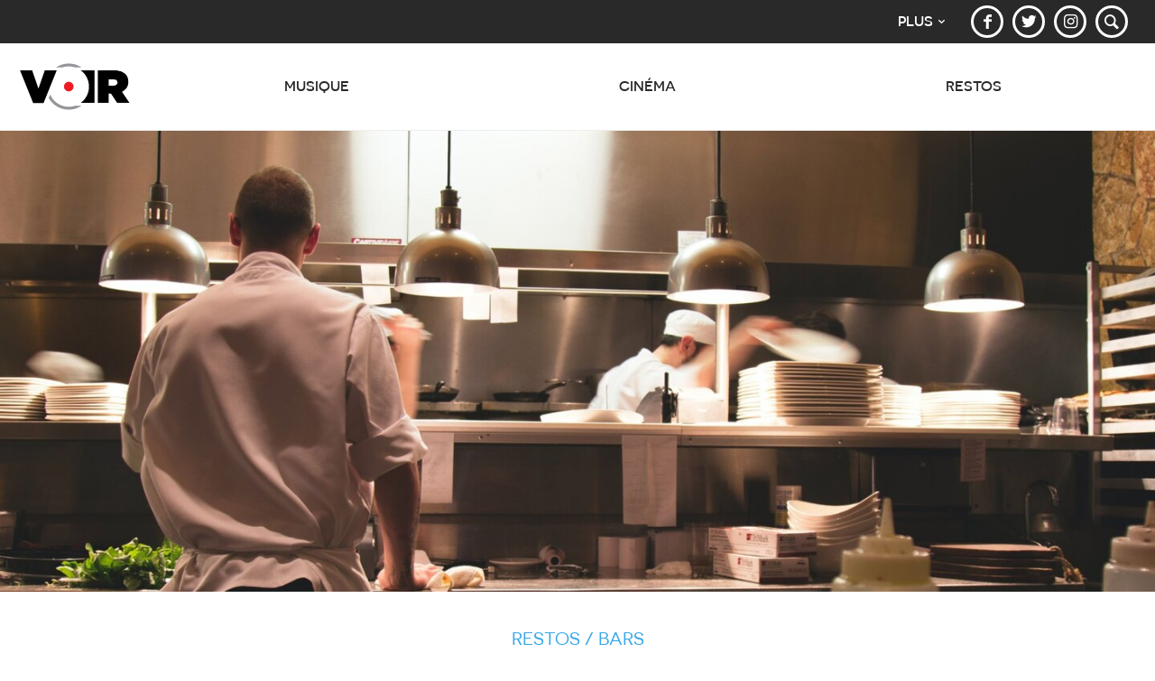

--- FILE ---
content_type: text/html; charset=UTF-8
request_url: https://voir.ca/restos/2020/04/24/bouee-de-sauvetage-pour-les-restaurateurs/
body_size: 8308
content:
<!DOCTYPE html>
<!--[if lt IE 7]><html lang="fr-CA" class="lt-ie9 lt-ie8 lt-ie7"> <![endif]-->
<!--[if IE 7]><html lang="fr-CA" class="lt-ie9 lt-ie8"> <![endif]-->
<!--[if IE 8]><html lang="fr-CA" class="lt-ie9"> <![endif]-->
<!--[if gt IE 8]><!--><html lang="fr-CA"> <!--<![endif]-->
<head>
<!-- Metas -->
<meta charset="UTF-8">
<meta http-equiv="Content-Type" content="text/html;charset=utf-8">

<meta http-equiv="X-UA-Compatible" content="IE=edge,chrome=1">
<meta name="HandheldFriendly" content="True">
<meta name="MobileOptimized" content="320">
<meta name="viewport" content="width=device-width,initial-scale=1">

<meta name="p:domain_verify" content="65f25b654d6066bbafd5347616a8ba52">

<meta property="fb:app_id" content="134192668741">
<link rel="publisher" href="https://plus.google.com/116972481648922638029">

<meta name="referrer" content="origin">

<link rel="apple-touch-icon" sizes="180x180" href="/apple-touch-icon.png">
<link rel="icon" type="image/png" href="/favicon-32x32.png" sizes="32x32">
<link rel="icon" type="image/png" href="/favicon-16x16.png" sizes="16x16">
<link rel="manifest" href="/manifest.json">
<link rel="mask-icon" href="/safari-pinned-tab.svg" color="#ffffff">
<meta name="theme-color" content="#292929">

<script>var ajaxurl = 'https://voir.ca/wp-load.php';</script>

<title>Bouée de sauvetage pour les restaurateurs | Restos / Bars | Voir.ca</title>
<meta name="description" content="Le gouvernement fédéral a annoncé vendredi une mesure pour aider les petites et moyennes entreprises à payer leurs loyers. Cette aide devrait soutenir le monde de la restauration, mais également les petites salles de spectacles.">
<meta name="author" content="Sara Barrière-Brunet">
<link rel="image_src" href="https://voir.ca/voir-content/uploads/2020/04/michael-browning-mtqg1lwcuw0-unsplash-1.jpg">
<link rel="canonical" href="https://voir.ca/restos/2020/04/24/bouee-de-sauvetage-pour-les-restaurateurs/">

<meta property="voir:category" content="restos">

<meta property="og:site_name" content="Voir.ca">
<meta property="og:title" content="Bouée de sauvetage pour les restaurateurs">
<meta property="og:description" content="Le gouvernement fédéral a annoncé vendredi une mesure pour aider les petites et moyennes entreprises à payer leurs loyers. Cette aide devrait soutenir le monde de la restauration, mais également les petites salles de spectacles.">
<meta property="og:type" content="article">
<meta property="og:locale" content="fr_CA">
<meta property="og:image" content="https://voir.ca/voir-content/uploads/2020/04/michael-browning-mtqg1lwcuw0-unsplash-1;1200x630.jpg">
<meta property="og:image:width" content="1200">
<meta property="og:image:height" content="630">

<meta name="twitter:card" content="summary_large_image">
<meta name="twitter:title" content="Bouée de sauvetage pour les restaurateurs">
<meta name="twitter:description" content="Le gouvernement fédéral a annoncé vendredi une mesure pour aider les petites et moyennes entreprises à payer leurs loyers. Cette aide devrait soutenir le monde de la restauration, mais également les petites salles de spectacles.">
<meta name="twitter:image" content="https://voir.ca/voir-content/uploads/2020/04/michael-browning-mtqg1lwcuw0-unsplash-1~1200.jpg">
<meta name="twitter:site" content="@voir">
<link rel='dns-prefetch' href='//ajax.googleapis.com' />
<link rel='dns-prefetch' href='//cdn.jsdelivr.net' />
<link rel='dns-prefetch' href='//fonts.googleapis.com' />
<link rel='dns-prefetch' href='//www.google-analytics.com' />
<link rel='dns-prefetch' href='//www.googletagservices.com' />
<script type="application/ld+json">
{
    "@context": "http:\/\/schema.org",
    "@type": "Article",
    "url": "https:\/\/voir.ca\/restos\/2020\/04\/24\/bouee-de-sauvetage-pour-les-restaurateurs\/",
    "mainEntityOfPage": {
        "@type": "ItemPage",
        "@id": "https:\/\/voir.ca\/restos\/2020\/04\/24\/bouee-de-sauvetage-pour-les-restaurateurs\/"
    },
    "headline": "Bou\u00e9e de sauvetage pour les restaurateurs",
    "image": {
        "@type": "ImageObject",
        "url": "https:\/\/voir.ca\/voir-content\/uploads\/2020\/04\/michael-browning-mtqg1lwcuw0-unsplash-1.jpg",
        "width": 1920,
        "height": 768
    },
    "datePublished": "2020-04-24T17:25:13-04:00",
    "dateModified": "2020-04-24T17:33:56-04:00",
    "description": "Le gouvernement f\u00e9d\u00e9ral a annonc\u00e9 vendredi une mesure pour aider les petites et moyennes entreprises \u00e0 payer leurs loyers. Cette aide devrait soutenir le monde de la restauration, mais \u00e9galement les petites salles de spectacles.",
    "articleBody": "Le gouvernement f\u00e9d\u00e9ral a annonc\u00e9 vendredi une mesure pour aider les petites et moyennes entreprises \u00e0 payer leurs loyers. Cette aide devrait soutenir le monde de la restauration, mais \u00e9galement les petites salles de spectacles.\n\nJeudi, <a href=\"https:\/\/www.restaurantscanada.org\/de-nombreux-restaurants-au-quebec-ne-se-remettront-pas-de-la-covid-19-sans-soutien-pour-payer-le-loyer\/?lang=fr\">un sondage mandat\u00e9 par l'association Restaurants Canada<\/a> dressait un portrait sombre de la situation des restaurateurs au pays. Ainsi, 75% des r\u00e9pondants affirment que leur niveau d'endettement est un grand stress. Si la situation reste telle quelle, un restaurateur ind\u00e9pendant sur deux croit devoir mettre la cl\u00e9 sous la porte, et ceux poss\u00e9dant plusieurs \u00e9tablissements s'imaginent devoir fermer au moins une de leurs adresses.\r\n\r\nLa principale source de pr\u00e9occupation, c'est le loyer. \u00ab M\u00eame les restaurateurs les plus exp\u00e9riment\u00e9s ont de la difficult\u00e9 \u00e0 faire face \u00e0 leurs obligations de loyer, ce sans faute de leur part, en raison de la situation sans pr\u00e9c\u00e9dent \u00e0 laquelle nous sommes confront\u00e9s, a d\u00e9clar\u00e9 Shanna Munro, pr\u00e9sidente-directrice g\u00e9n\u00e9rale de Restaurants Canada. La COVID-19 a eu effet d\u00e9vastateur sur la petite entreprise, et les restaurants comptent parmi les plus touch\u00e9s. Une fois les restrictions assouplies, ils continueront d\u2019avoir besoin d\u2019aide pour \u00e9viter d\u2019avoir \u00e0 fermer leurs portes en raison d\u2019un niveau d\u2019endettement insurmontable. \u00bb\r\n\r\nHeureusement, le gouvernement f\u00e9d\u00e9ral a pris les choses en main et a annonc\u00e9 une mesure qui devrait soulager temporairement les petites et moyennes entreprises. Le programme r\u00e9duira de 75 % les loyers des petites entreprises touch\u00e9es par la COVID-19 pour les mois d'avril, mai et juin. \u00ab Les petites entreprises au pays recevront davantage d\u2019aide, car elles sont cruciales pour nos familles, nos communaut\u00e9s et notre \u00e9conomie. C\u2019est pourquoi nous poursuivrons notre \u00e9troite collaboration avec les provinces et les territoires pour que les entreprises canadiennes re\u00e7oivent l\u2019aide dont elles ont besoin en cette p\u00e9riode difficile. \u00bb <a href=\"https:\/\/pm.gc.ca\/fr\/nouvelles\/communiques\/2020\/04\/24\/premier-ministre-annonce-des-partenariats-les-provinces-et-les?fbclid=IwAR0Vt8LN3RLutnuY1bNedcWIZt31BKARLIQvt3upoUrCDf4MQZ90CfM3274\">a indiqu\u00e9 le premier ministre Justin Trudeau<\/a>.\r\n\r\nCette annonce devrait aussi b\u00e9n\u00e9ficier les propri\u00e9taires de bars, de salles de spectacles et les commerces.",
    "inLanguage": "fr",
    "author": {
        "@type": "Person",
        "name": "Sara Barri\u00e8re-Brunet",
        "sameAs": "https:\/\/voir.ca\/auteur\/sbbrunet\/"
    },
    "publisher": {
        "@type": "Organization",
        "name": "Mishmash M\u00e9dia",
        "logo": {
            "@type": "ImageObject",
            "url": "http:\/\/voir.ca\/voir-content\/themes\/voir-2016\/library\/images\/logo-mishmash-sm.png",
            "width": 408,
            "height": 60
        },
        "sameAs": "http:\/\/mishmash.ca"
    }
}
</script>
<script type="application/ld+json">
{
    "@context": "http:\/\/schema.org",
    "@type": "Organization",
    "name": "Voir",
    "url": "https:\/\/voir.ca",
    "logo": {
        "@type": "ImageObject",
        "url": "http:\/\/voir.ca\/voir-content\/themes\/voir-2016\/library\/images\/logo-voir-lg.png",
        "width": 1200,
        "height": 630
    },
    "location": {
        "@type": "Place",
        "address": {
            "@type": "PostalAddress",
            "streetAddress": "606, rue Cathcart, bureau 1030",
            "addressLocality": "Montr\u00e9al",
            "addressRegion": "QC",
            "postalCode": "H3B 1K9",
            "addressCountry": "CA"
        },
        "geo": {
            "@type": "GeoCoordinates",
            "latitude": "45.5033791",
            "longitude": "-73.5679137"
        }
    },
    "sameAs": [
        "https:\/\/www.facebook.com\/voir",
        "https:\/\/twitter.com\/voir",
        "https:\/\/www.instagram.com\/voir.com\/",
        "https:\/\/www.pinterest.com\/magazinevoir\/"
    ]
}
</script>
<link rel='stylesheet' id='voir-googlefonts-css'  href='https://fonts.googleapis.com/css?family=Roboto:400,400i,700,700i|Roboto+Slab:300,400,700|IBM+Plex+Sans:400,400i,500,500i,700,700i' media='all' />
<link rel='stylesheet' id='voir-stylesheet-css' href="https://voir.ca/voir-content/themes/voir-2016/library/css/main-voir.css?ver=1651617759" media='all' />
<script src='https://ajax.googleapis.com/ajax/libs/jquery/1.12.4/jquery.min.js'></script>
<script async src="https://voir.ca/voir-content/themes/voir-2016/library/js/vendor/lazysizes.min.js?ver=2.0.2"></script>
<script async src="https://voir.ca/voir-content/themes/voir-2016/library/js/vendor/picturefill.min.js"></script>
<!--[if lte IE 8]>
<script src='https://cdn.jsdelivr.net/html5shiv/3.7.3/html5shiv.min.js'></script>
<![endif]-->
<link rel="alternate" type="application/json+oembed" href="https://voir.ca/wp-json/oembed/1.0/embed?url=https%3A%2F%2Fvoir.ca%2Frestos%2F2020%2F04%2F24%2Fbouee-de-sauvetage-pour-les-restaurateurs%2F" />
<link rel="alternate" type="text/xml+oembed" href="https://voir.ca/wp-json/oembed/1.0/embed?url=https%3A%2F%2Fvoir.ca%2Frestos%2F2020%2F04%2F24%2Fbouee-de-sauvetage-pour-les-restaurateurs%2F&#038;format=xml" />
      <!-- OBOXADS Begin -->
      <script>
      (function (w,d,s,n,u,v) {
          var cs = d.getElementsByTagName(s)[0],
              ns = d.createElement(s),
              initDone = false;

          ns.async = true;
          ns.src = '//static.bigpipes.co/v4/sites/'+ u +'.js?cb='+ new Date().getTime();
          w[n] = w[n] || [];
          w[n].blocked = null;
          w[n].init = function () {
            if (initDone) {
              return;
            }
            initDone = true
            cs.parentNode.insertBefore(ns, cs);
          }
      })(window, document, 'script', 'OBOXADSQ', 'voir_site');
      </script>      <script>
        OBOXADSQ.init()
      </script>    <script>
        OBOXADSQ.push({
            "postId": "206295",
            "contentType": "articles",
            "startTime": new Date().getTime(),
            "contentCategories": [],
            "cmd": "config"
        });
    </script>
    <!-- OBOXADS End --><script>
	OBOXADSQ.push({
    "categories": [
        "art-de-vivre"
    ],
    "tags": [],
    "cmd": "config"
})
</script>
	<!-- Universal Analytics -->
<script>
	(function(i,s,o,g,r,a,m){i['GoogleAnalyticsObject']=r;i[r]=i[r]||function(){
	(i[r].q=i[r].q||[]).push(arguments)},i[r].l=1*new Date();a=s.createElement(o),
	m=s.getElementsByTagName(o)[0];a.async=1;a.src=g;m.parentNode.insertBefore(a,m)
	})(window,document,'script','https://www.google-analytics.com/analytics.js','ga');

	ga('create', 'UA-498381-5', 'auto');
	ga('set', 'anonymizeIp', true);
	ga('send', 'pageview');
</script>
<!-- Global site tag (gtag.js) - Google Analytics -->
<script async src="https://www.googletagmanager.com/gtag/js?id=G-58SQNYBXGR"></script>
<script>
	window.dataLayer = window.dataLayer || [];
	function gtag(){dataLayer.push(arguments);}
	gtag('js', new Date());

	gtag('config', 'G-58SQNYBXGR');
</script>
	<!-- Chartbeat -->
<script type="text/javascript">var _sf_startpt=(new Date()).getTime()</script>
	<!-- Facebook Pixel Code -->
<script>
!function(f,b,e,v,n,t,s){if(f.fbq)return;n=f.fbq=function(){n.callMethod?
n.callMethod.apply(n,arguments):n.queue.push(arguments)};if(!f._fbq)f._fbq=n;
n.push=n;n.loaded=!0;n.version='2.0';n.queue=[];t=b.createElement(e);t.async=!0;
t.src=v;s=b.getElementsByTagName(e)[0];s.parentNode.insertBefore(t,s)}(window,
document,'script','https://connect.facebook.net/en_US/fbevents.js');
fbq('init', '1508680386054134'); // Insert your pixel ID here.
fbq('track', 'PageView');
</script>
<noscript><img height="1" width="1" style="display:none" src="https://www.facebook.com/tr?id=1508680386054134&ev=PageView&noscript=1" /></noscript>
<!-- DO NOT MODIFY -->
<!-- End Facebook Pixel Code -->

	
</head>
<body class="single">
<!-- WRAPPER starts -->
<div class="wrapper">        <div class="oboxads" data-section="oop">
            <div></div>
            <script>(OBOXADSQ || []).push({"cmd": "addBanner"});</script>
        </div><!-- SITE HEADER starts -->
<div class="ad-slot oboxads-container bg-black">        <div class="oboxads" data-section="header" data-context="header-top">
            <div></div>
            <script>(OBOXADSQ || []).push({"cmd": "addBanner"});</script>
        </div></div><section>
		<div class="navbar navbar-inverse secondary-nav">
		<div class="container-fluid">
			<nav class="social-group">
				<ul class="nav navbar-right">
					<!-- <li class="social"><a href="https://abonnement.voir.ca/mon-compte/abonnements/" target="_blank" rel="noopener" title="Mon abonnement"><span class="icon icon-user"></span></a></li> -->
					<li class="social"><a href="https://www.facebook.com/voir" target="_blank" rel="noopener" title="Voir sur Facebook"><span class="icon icon-facebook"></span></a></li>
					<li class="social"><a href="https://twitter.com/voir" target="_blank" rel="noopener" title="Voir sur Twitter"><span class="icon icon-twitter"></span></a></li>
					<li class="social"><a href="https://www.instagram.com/voir.com/" target="_blank" rel="noopener" title="Voir sur Instagram"><span class="icon icon-instagram"></span></a></li>
					<!--li class="social"><a href="https://fr.pinterest.com/magazinevoir/" target="_blank" rel="noopener" title="Voir sur Pinterest"><span class="icon icon-pinterest"></span></a></li-->
					<!-- <li class="social"><a href="/infolettres/" title="Infolettres"><span class="icon icon-mail"></span></a></li> -->
					<li class="social"><a href="/recherche/" title="Recherche"><span class="icon icon-search"></span></a></li>
				</ul>
			</nav>
			<nav class="network-group">
				<ul class="nav navbar-right">
					<li class="dropdown">
						<a href="#" class="dropdown-toggle" data-toggle="dropdown" role="button" aria-haspopup="true" aria-expanded="false">Plus<span class="icon icon-down-open"></span></a>
						<ul class="dropdown-menu network-menu">
							<li><a href="/balados/">Balados</a></li>
							<!-- <li><a href="/dans-mon-quartier/">Dans mon quartier</a></li> -->
							<!-- <li><a href="/horaire-cinema/">Horaire Cinéma</a></li> -->
							<!-- <li><a href="/quoi-faire/">Quoi faire</a></li> -->
							<li><a href="/scene/">Scène</a></li>
							<li><a href="/societe/">Société</a></li>
							<li><a href="/livres/">Livres</a></li>
							<li><a href="/arts-visuels/">Arts visuels</a></li>
							<li><a href="/guides/">Guides</a></li>
							<!-- <li><a href="/blogues/">Blogues</a></li> -->
							<!-- <li><a href="/video/">Vidéos</a></li> -->
							<!-- <li><a href="/espace-culturel/">Espace culturel</a></li> -->
							<!-- <li><a href="https://boutique.voir.ca/" target="_blank" rel="noopener">Boutique.voir.ca</a></li> -->
							<li><a href="http://tourduquebec.ca/" target="_blank" rel="noopener">Tour du Québec</a></li>
							<li><a href="http://guiderestos.com/" target="_blank" rel="noopener">Guide Restos Voir</a></li>
							<li><a href="http://recettes-de-chefs.ca/" target="_blank" rel="noopener">Recettes de chefs</a></li>
						</ul>
					</li>
				</ul>
			</nav>
		</div>
	</div>
</section>

<header role="banner" class="header navbar navbar-default main-nav" role="navigation">
	<div class="container-fluid">
		<div class="navbar-header">
			<button type="button" class="navbar-toggle collapsed" data-toggle="collapse" data-target="#voir-navbar-collapse" aria-expanded="false">
				<span class="sr-only">Afficher la navigation</span>
				<span class="lines-button">
					<span class="lines"></span>
				</span>
			</button>
			<a href="/" class="navbar-brand"><img class="logo-voir svg-replace" src="https://voir.ca/voir-content/themes/voir-2016/library/images/logo-voir.svg" alt="Voir.ca"></a>
		</div>
		<div class="collapse navbar-collapse" id="voir-navbar-collapse">
			<nav>
				<ul class="nav navbar-nav navbar-justified">
				
					<li class="dropdown">

						<a href="/musique/" class="dropdown-toggle" data-toggle="dropdown" role="button" aria-haspopup="true" aria-expanded="false">Musique<span class="icon icon-down"></span></a>

																		<ul class="dropdown-menu row mega-menu" data-section="musique" data-limit="4" data-loaded="false">

							
						
							<li class="col-md-3 col-lg-1of5">
																<div class="mega-menu-asset mega-menu-section mega-menu-guide-voir">
									<a href="/albums/" >
										<img src="data:image/svg+xml;charset=utf-8,%3Csvg xmlns%3D'http%3A%2F%2Fwww.w3.org%2F2000%2Fsvg' viewBox%3D'0 0 250 250'%2F%3E" width="250" height="250" alt="Guide albums">
										<span class="icon icon-headphones"></span>
										<span class="mega-menu-section-title">Guide albums</span>
									</a>
								</div>
															</li>

						
						</ul>
											</li>

				
					<li class="dropdown">

						<a href="/cinema/" class="dropdown-toggle" data-toggle="dropdown" role="button" aria-haspopup="true" aria-expanded="false">Cinéma<span class="icon icon-down"></span></a>

																		<ul class="dropdown-menu row mega-menu" data-section="cinema" data-limit="5" data-loaded="false">

							
						
						</ul>
											</li>

				
					<li class="dropdown">

						<a href="/restos/" class="dropdown-toggle" data-toggle="dropdown" role="button" aria-haspopup="true" aria-expanded="false">Restos<span class="icon icon-down"></span></a>

																		<ul class="dropdown-menu row mega-menu" data-section="restos" data-limit="4" data-loaded="false">

							
						
							<li class="col-md-3 col-lg-1of5">
																<div class="mega-menu-asset mega-menu-section mega-menu-guide-voir">
									<a href="http://guiderestos.com/recherche/" target="_blank" rel="noopener">
										<img src="data:image/svg+xml;charset=utf-8,%3Csvg xmlns%3D'http%3A%2F%2Fwww.w3.org%2F2000%2Fsvg' viewBox%3D'0 0 250 250'%2F%3E" width="250" height="250" alt="Recherche">
										<span class="icon icon-search"></span>
										<span class="mega-menu-section-title">Recherche</span>
									</a>
								</div>
															</li>

						
						</ul>
											</li>

				
					
				</ul>
			</nav>
		</div>
	</div>
</header>
<!-- SITE HEADER ends -->

	<!-- MAIN PAGE SECTION starts -->
	<main class="main">
				<article class="section">
			<div class="entry-content-asset"><div class="blur" style="background-image: url(https://voir.ca/voir-content/uploads/2020/04/michael-browning-mtqg1lwcuw0-unsplash-1~320.jpg)"></div><img src="data:image/svg+xml;charset=utf-8,%3Csvg xmlns%3D'http%3A%2F%2Fwww.w3.org%2F2000%2Fsvg' viewBox%3D'0 0 1920 768'%2F%3E" data-src="https://voir.ca/voir-content/uploads/2020/04/michael-browning-mtqg1lwcuw0-unsplash-1~1920.jpg" data-srcset="https://voir.ca/voir-content/uploads/2020/04/michael-browning-mtqg1lwcuw0-unsplash-1~320.jpg 320w, https://voir.ca/voir-content/uploads/2020/04/michael-browning-mtqg1lwcuw0-unsplash-1~480.jpg 480w, https://voir.ca/voir-content/uploads/2020/04/michael-browning-mtqg1lwcuw0-unsplash-1~768.jpg 768w, https://voir.ca/voir-content/uploads/2020/04/michael-browning-mtqg1lwcuw0-unsplash-1~1024.jpg 1024w, https://voir.ca/voir-content/uploads/2020/04/michael-browning-mtqg1lwcuw0-unsplash-1~1440.jpg 1440w, https://voir.ca/voir-content/uploads/2020/04/michael-browning-mtqg1lwcuw0-unsplash-1~1600.jpg 1600w, https://voir.ca/voir-content/uploads/2020/04/michael-browning-mtqg1lwcuw0-unsplash-1~1920.jpg 1920w" data-sizes="auto" style="max-width: 1920px; width: 100%;" class="lazyload" alt="Bouée de sauvetage pour les restaurateurs" width="1920" height="768"></div>			<header class="container-fluid entry-header">
								<div class="entry-surtitle">
					<span class="entry-breadcrumb">
						<a href="/restos/">Restos / Bars</a>					</span>
				</div>
				
				<h1 class="entry-title">Bouée de sauvetage pour les restaurateurs</h1>
				<p class="lead">Le gouvernement fédéral a annoncé vendredi une mesure pour aider les petites et moyennes entreprises à payer leurs loyers. Cette aide devrait soutenir le monde de la restauration, mais également les petites salles de&nbsp;spectacles.</p>				<div class="entry-info">
					<span class="byline">
											<span class="author"><a href="https://voir.ca/auteur/sbbrunet/">Sara Barrière-Brunet</a></span>
																<span class="photo-credit">Photo : Michael Browning/Unsplash</span>
																<time class="time" datetime="2020-04-24T17:25:13-05:00">24 avril 2020</time>
																				</span>
				</div>
			</header>
			<div class="container container-small has-sidebar-large">
								<!-- ENTRY CONTENT starts -->
				<div class="entry-wrapper">
					<div class="entry-content">
						<div class="entry-body clearfix">
							
<p>Jeudi, <a target="_blank" href="https://www.restaurantscanada.org/de-nombreux-restaurants-au-quebec-ne-se-remettront-pas-de-la-covid-19-sans-soutien-pour-payer-le-loyer/?lang=fr" >un sondage mandat&eacute; par l&rsquo;association Restaurants Canada</a> dressait un portrait sombre de la situation des restaurateurs au pays. Ainsi, 75% des r&eacute;pondants affirment que leur niveau d&rsquo;endettement est un grand stress. Si la situation reste telle quelle, un restaurateur ind&eacute;pendant sur deux croit devoir mettre la cl&eacute; sous la porte, et ceux poss&eacute;dant plusieurs &eacute;tablissements s&rsquo;imaginent devoir fermer au moins une de leurs adresses.</p>
<p>La principale source de pr&eacute;occupation, c&rsquo;est le loyer. &laquo; M&ecirc;me les restaurateurs les plus exp&eacute;riment&eacute;s ont de la difficult&eacute; &agrave; faire face &agrave; leurs obligations de loyer, ce sans faute de leur part, en raison de la situation sans pr&eacute;c&eacute;dent &agrave; laquelle nous sommes confront&eacute;s, a d&eacute;clar&eacute; Shanna Munro, pr&eacute;sidente-directrice g&eacute;n&eacute;rale de Restaurants Canada. La COVID-19 a eu effet d&eacute;vastateur sur la petite entreprise, et les restaurants comptent parmi les plus touch&eacute;s. Une fois les restrictions assouplies, ils continueront d&rsquo;avoir besoin d&rsquo;aide pour &eacute;viter d&rsquo;avoir &agrave; fermer leurs portes en raison d&rsquo;un niveau d&rsquo;endettement insurmontable. &raquo;</p><div class="oboxads-container bg-gray-lighter">        <div class="oboxads" data-section="content" data-post-id="206295">
            <div></div>
            <script>(OBOXADSQ || []).push({"cmd": "addBanner"});</script>
        </div></div>
<p>Heureusement, le gouvernement f&eacute;d&eacute;ral a pris les choses en main et a annonc&eacute; une mesure qui devrait soulager temporairement les petites et moyennes entreprises. Le programme r&eacute;duira de 75 % les loyers des petites entreprises touch&eacute;es par la COVID-19 pour les mois d&rsquo;avril, mai et juin. &laquo; Les petites entreprises au pays recevront davantage d&rsquo;aide, car elles sont cruciales pour nos familles, nos communaut&eacute;s et notre &eacute;conomie. C&rsquo;est pourquoi nous poursuivrons notre &eacute;troite collaboration avec les provinces et les territoires pour que les entreprises canadiennes re&ccedil;oivent l&rsquo;aide dont elles ont besoin en cette p&eacute;riode difficile. &raquo; <a target="_blank" href="https://pm.gc.ca/fr/nouvelles/communiques/2020/04/24/premier-ministre-annonce-des-partenariats-les-provinces-et-les?fbclid=IwAR0Vt8LN3RLutnuY1bNedcWIZt31BKARLIQvt3upoUrCDf4MQZ90CfM3274" >a indiqu&eacute; le premier ministre Justin Trudeau</a>.</p>
<p>Cette annonce devrait aussi b&eacute;n&eacute;ficier les propri&eacute;taires de bars, de salles de spectacles et les commerces.</p>
													</div>
						<footer class="entry-footer">
													</footer>
					</div>
									</div>
				<!-- ENTRY CONTENT ends -->
				<!-- RIGHT SIDEBAR starts -->
				<div class="single-sidebar-right sidebar-large">
					<div class="fixed">
						<div class="ad-slot oboxads-container ">        <div class="oboxads" data-section="side">
            <div></div>
            <script>(OBOXADSQ || []).push({"cmd": "addBanner"});</script>
        </div></div>						<!-- Fixed share buttons -->
							<ul class="share-group is-vertical-1024-to-1200" data-share='{"shareUrl":"https:\/\/voir.ca\/restos\/2020\/04\/24\/bouee-de-sauvetage-pour-les-restaurateurs\/","shareTitle":"Bou&eacute;e de sauvetage pour les restaurateurs"}'>
		<li class="share"><span class="share-item" data-share-type="facebook" data-toggle="tooltip" data-placement-md="left" title="Partager sur Facebook"><span class="icon icon-facebook"></span></span></li>
		<li class="share"><span class="share-item" data-share-type="twitter" data-toggle="tooltip" data-placement-md="left" title="Partager sur Twitter"><span class="icon icon-twitter"></span></span></li>
		<!-- <li class="share"><span class="share-item" data-share-type="gplus" data-toggle="tooltip" data-placement-md="left" title="Partager sur Google+"><span class="icon icon-gplus"></span></span></li> -->
	</ul>
					</div>
				</div>
				<!-- RIGHT SIDEBAR ends -->
			</div>
		</article>

		
		<div class="ad-slot oboxads-container section">        <div class="oboxads" data-section="footer">
            <div></div>
            <script>(OBOXADSQ || []).push({"cmd": "addBanner"});</script>
        </div></div>	</main>
	<!-- MAIN PAGE SECTION ends -->

<section class="related" data-section="restos" data-limit="4" data-exclude="206295">

	<div class="container">

		<div class="row">

			
		</div>

	</div>

</section><footer role="contentinfo" class="footer">

	<section>
		<div class="container">
			<div class="row contact-info">
				<div class="col-md-12">
					<ul class="list-inline">
						<li>
							<a href="/"><img class="logo-voir svg-replace" src="https://voir.ca/voir-content/themes/voir-2016/library/images/logo-voir-inv.svg" alt="Voir.ca"></a>
						</li>
						<li>
							<ul class="list-inline social-buttons">
								<!-- <li class="social"><a href="https://abonnement.voir.ca/mon-compte/abonnements/" target="_blank" rel="noopener" title="Mon abonnement"><span class="icon icon-user"></span></a></li> -->
								<li class="social"><a href="https://www.facebook.com/voir" target="_blank" rel="noopener" title="Voir sur Facebook"><span class="icon icon-facebook"></span></a></li>
								<li class="social"><a href="https://twitter.com/voir" target="_blank" rel="noopener" title="Voir sur Twitter"><span class="icon icon-twitter"></span></a></li>
								<li class="social"><a href="https://www.instagram.com/voir.com/" target="_blank" rel="noopener" title="Voir sur Instagram"><span class="icon icon-instagram"></span></a></li>
								<!--li class="social"><a href="https://fr.pinterest.com/magazinevoir/" target="_blank" rel="noopener" title="Voir sur Pinterest"><span class="icon icon-pinterest"></span></a></li-->
								<!-- <li class="social"><a href="/infolettres/" title="Infolettres"><span class="icon icon-mail"></span></a></li> -->
							</ul>
						</li>
					</ul>
				</div>
			</div>
			<div class="row footer-nav-container">
				<nav class="nav-footer col-md-12">
					<ul class="list-inline">
						<!-- <li><a href="https://abonnement.voir.ca/" target="_blank" rel="noopener">Abonnez-vous</a></li> -->
						<!-- <li><a href="/quoi-faire/">Quoi faire</a></li> -->
						<!-- <li><a href="/horaire-cinema/">Horaire Cinéma</a></li> -->
						<li><a href="/balados/">Balados</a></li>
						<!-- <li><a href="/video/">Vidéos</a></li> -->
						<!-- <li><a href="/blogues/">Blogues</a></li> -->
						<li><a href="/contactez-nous/">Contact</a></li>
					</ul>
				</nav>
			</div>
			<div class="row legal-infos">
				<div class="col-md-12">
					<ul class="list-inline">
						<li><a href="/confidentialite/">Politique de confidentialité</a></li>
						<li><a href="/conditions/">Conditions d'utilisation</a></li>
						<li>&copy; 2026 Mishmash Média. Tous droits réservés.</li>
						<!--<li>Réalisation <a href="http://atelier.voir.ca" target="_blank" rel="noopener">Atelier Voir</a></li>-->
					</ul>
				</div>
			</div>

			<div class="scroll-to-top"><a href="#top" class="btn-scroll-to-top"><span class="icon icon-up-open-big"></span></a></div>

		</div>
	</section>

</footer>

</div>
<!-- WRAPPER ends -->

<script src="https://voir.ca/voir-content/plugins/voir-identity/includes/idtzone.php?ver=1768607010"></script>
<!--[if lte IE 8]>
<script defer src='http://voir.ca/voir-content/themes/voir-2016/library/js/vendor/modernizr-custom.min.js'></script>
<![endif]-->
<script defer src="https://voir.ca/voir-content/themes/voir-2016/library/js/main-voir.min.js?ver=1651617759"></script>
<script src="https://voir.ca/wp-includes/js/wp-embed.min.js"></script>
<script type='text/javascript'>
ga('send', { hitType: 'event', eventCategory: 'Visiteurs', eventAction: 'Geoloc', eventLabel: idt_zone(), eventValue: 1, nonInteraction: true });
ga('send', { hitType: 'event', eventCategory: 'Visiteurs', eventAction: 'Section', eventLabel: 'restos', eventValue: 1, nonInteraction: true });
</script>
<!-- Adblock Check -->
<script>
var e = document.createElement('div');
e.id = 'ad-box';
e.className = 'adsbox adsense';
e.style.width = '1px';
e.style.height = '1px';
e.style.overflow = 'hidden';
e.innerHTML = 'advertisement';
document.body.appendChild(e);
$(window).load(function() {
	setTimeout(function() {
		var e = document.getElementById('ad-box');
		if(e.style.display == 'none' || e.style.visibility == 'hidden' || e.offsetHeight === 0) {
			ga('send', { hitType: 'event', eventCategory: 'Adblock', eventAction: 'Blocked', eventLabel: 'true', nonInteraction: true });
		} else {
			ga('send', { hitType: 'event', eventCategory: 'Adblock', eventAction: 'Unblocked', eventLabel: 'false', nonInteraction: true });
		}
		e.remove();
	}, 100);
});
</script>
	<!-- Chartbeat -->
<script type="text/javascript">
	var _sf_async_config = {
		uid: 64429,
		domain: 'voir.ca',
		useCanonical: true
	};
	_sf_async_config.sections  = "restos";	_sf_async_config.authors  = "Sara Barrière-Brunet";		(function() {
		function loadChartbeat() {
			window._sf_endpt = (new Date()).getTime();
			var e = document.createElement('script');
			e.setAttribute('language', 'javascript');
			e.setAttribute('type', 'text/javascript');
			e.setAttribute('src','//static.chartbeat.com/js/chartbeat.js');
			document.body.appendChild(e);
		};
		var oldonload = window.onload;
		window.onload = (typeof window.onload != 'function') ?
			loadChartbeat : function() {
				oldonload();
				loadChartbeat();
			};
	})();
	</script>
	<script src='https://static.freeskreen.com/ba/515/freeskreen.min.js' defer></script>
		
</body>
</html>

--- FILE ---
content_type: text/html; charset=utf-8
request_url: https://www.google.com/recaptcha/api2/aframe
body_size: 266
content:
<!DOCTYPE HTML><html><head><meta http-equiv="content-type" content="text/html; charset=UTF-8"></head><body><script nonce="pluiJIof05YYpJ8qu4eG9w">/** Anti-fraud and anti-abuse applications only. See google.com/recaptcha */ try{var clients={'sodar':'https://pagead2.googlesyndication.com/pagead/sodar?'};window.addEventListener("message",function(a){try{if(a.source===window.parent){var b=JSON.parse(a.data);var c=clients[b['id']];if(c){var d=document.createElement('img');d.src=c+b['params']+'&rc='+(localStorage.getItem("rc::a")?sessionStorage.getItem("rc::b"):"");window.document.body.appendChild(d);sessionStorage.setItem("rc::e",parseInt(sessionStorage.getItem("rc::e")||0)+1);localStorage.setItem("rc::h",'1768607021713');}}}catch(b){}});window.parent.postMessage("_grecaptcha_ready", "*");}catch(b){}</script></body></html>

--- FILE ---
content_type: text/javascript
request_url: https://rumcdn.geoedge.be/a39f740a-7319-4a0d-8fcd-2f1a88a29dd9/grumi.js
body_size: 100244
content:
var grumiInstance = window.grumiInstance || { q: [] };
(function createInstance (window, document, options = { shouldPostponeSample: false }) {
	!function r(i,o,a){function s(n,e){if(!o[n]){if(!i[n]){var t="function"==typeof require&&require;if(!e&&t)return t(n,!0);if(c)return c(n,!0);throw new Error("Cannot find module '"+n+"'")}e=o[n]={exports:{}};i[n][0].call(e.exports,function(e){var t=i[n][1][e];return s(t||e)},e,e.exports,r,i,o,a)}return o[n].exports}for(var c="function"==typeof require&&require,e=0;e<a.length;e++)s(a[e]);return s}({1:[function(e,t,n){var r=e("./config.js"),i=e("./utils.js");t.exports={didAmazonWin:function(e){var t=e.meta&&e.meta.adv,n=e.preWinningAmazonBid;return n&&(t=t,!i.isEmptyObj(r.amazonAdvIds)&&r.amazonAdvIds[t]||(t=e.tag,e=n.amzniid,t.includes("apstag.renderImp(")&&t.includes(e)))},setAmazonParametersToSession:function(e){var t=e.preWinningAmazonBid;e.pbAdId=void 0,e.hbCid=t.crid||"N/A",e.pbBidder=t.amznp,e.hbCpm=t.amznbid,e.hbVendor="A9",e.hbTag=!0}}},{"./config.js":5,"./utils.js":24}],2:[function(e,t,n){var l=e("./session"),r=e("./urlParser.js"),m=e("./utils.js"),i=e("./domUtils.js").isIframe,f=e("./htmlParser.js"),g=e("./blackList").match,h=e("./ajax.js").sendEvent,o=".amazon-adsystem.com",a="/dtb/admi",s="googleads.g.doubleclick.net",e="/pagead/",c=["/pagead/adfetch",e+"ads"],d=/<iframe[^>]*src=['"]https*:\/\/ads.\w+.criteo.com\/delivery\/r\/.+<\/iframe>/g,u={};var p={adsense:{type:"jsonp",callbackName:"a"+ +new Date,getJsUrl:function(e,t){return e.replace("output=html","output=json_html")+"&callback="+t},getHtml:function(e){e=e[m.keys(e)[0]];return e&&e._html_},shouldRender:function(e){var e=e[m.keys(e)[0]],t=e&&e._html_,n=e&&e._snippet_,e=e&&e._empty_;return n&&t||e&&t}},amazon:{type:"jsonp",callbackName:"apstag.renderImp",getJsUrl:function(e){return e.replace("/admi?","/admj?").replace("&ep=%7B%22ce%22%3A%221%22%7D","")},getHtml:function(e){return e.html},shouldRender:function(e){return e.html}},criteo:{type:"js",getJsHtml:function(e){var t,n=e.match(d);return n&&(t=(t=n[0].replace(/iframe/g,"script")).replace(/afr.php|display.aspx/g,"ajs.php")),e.replace(d,t)},shouldRender:function(e){return"loading"===e.readyState}}};function y(e){var t,n=e.url,e=e.html;return n&&((n=r.parse(n)).hostname===s&&-1<c.indexOf(n.pathname)&&(t="adsense"),-1<n.hostname.indexOf(o))&&-1<n.pathname.indexOf(a)&&(t="amazon"),(t=e&&e.match(d)?"criteo":t)||!1}function v(r,i,o,a){e=i,t=o;var e,t,n,s=function(){e.src=t,h({type:"adfetch-error",meta:JSON.stringify(l.meta)})},c=window,d=r.callbackName,u=function(e){var t,n=r.getHtml(e),e=(l.bustedUrl=o,l.bustedTag=n,r.shouldRender(e));t=n,(t=f.parse(t))&&t.querySelectorAll&&(t=m.map(t.querySelectorAll("[src], [href]"),function(e){return e.src||e.href}),m.find(t,function(e){return g(e).match}))&&h({type:"adfetch",meta:JSON.stringify(l.meta)}),!a(n)&&e?(t=n,"srcdoc"in(e=i)?e.srcdoc=t:((e=e.contentWindow.document).open(),e.write(t),e.close())):s()};for(d=d.split("."),n=0;n<d.length-1;n++)c[d[n]]={},c=c[d[n]];c[d[n]]=u;var u=r.getJsUrl(o,r.callbackName),p=document.createElement("script");p.src=u,p.onerror=s,p.onload=function(){h({type:"adfetch-loaded",meta:JSON.stringify(l.meta)})},document.scripts[0].parentNode.insertBefore(p,null)}t.exports={shouldBust:function(e){var t,n=e.iframe,r=e.url,e=e.html,r=(r&&n&&(t=i(n)&&!u[n.id]&&y({url:r}),u[n.id]=!0),y({html:e}));return t||r},bust:function(e){var t=e.iframe,n=e.url,r=e.html,i=e.doc,o=e.inspectHtml;return"jsonp"===(e=p[y(e)]).type?v(e,t,n,o):"js"===e.type?(t=i,n=r,i=(o=e).getJsHtml(n),l.bustedTag=n,!!o.shouldRender(t)&&(t.write(i),!0)):void 0},checkAndBustFriendlyAmazonFrame:function(e,t){(e=e.defaultView&&e.defaultView.frameElement&&e.defaultView.frameElement.id)&&e.startsWith("apstag")&&(l.bustedTag=t)}}},{"./ajax.js":3,"./blackList":4,"./domUtils.js":8,"./htmlParser.js":13,"./session":21,"./urlParser.js":23,"./utils.js":24}],3:[function(e,t,n){var i=e("./utils.js"),o=e("./config.js"),r=e("./session.js"),a=e("./domUtils.js"),s=e("./jsUtils.js"),c=e("./methodCombinators.js").before,d=e("./tagSelector.js").getTag,u=e("./constants.js"),e=e("./natives.js"),p=e.fetch,l=e.XMLHttpRequest,m=e.Request,f=e.TextEncoder,g=e.postMessage,h=[];function y(e,t){e(t)}function v(t=null){i.forEach(h,function(e){y(e,t)}),h.push=y}function b(e){return e.key=r.key,e.imp=e.imp||r.imp,e.c_ver=o.c_ver,e.w_ver=r.wver,e.w_type=r.wtype,e.b_ver=o.b_ver,e.ver=o.ver,e.loc=location.href,e.ref=document.referrer,e.sp=r.sp||"dfp",e.cust_imp=r.cust_imp,e.cust1=r.meta.cust1,e.cust2=r.meta.cust2,e.cust3=r.meta.cust3,e.caid=r.meta.caid,e.scriptId=r.scriptId,e.crossOrigin=!a.isSameOriginWin(top),e.debug=r.debug,"dfp"===r.sp&&(e.qid=r.meta.qid),e.cdn=o.cdn||void 0,o.accountType!==u.NET&&(e.cid=r.meta&&r.meta.cr||123456,e.li=r.meta.li,e.ord=r.meta.ord,e.ygIds=r.meta.ygIds),e.at=o.accountType.charAt(0),r.hbTag&&(e.hbTag=!0,e.hbVendor=r.hbVendor,e.hbCid=r.hbCid,e.hbAdId=r.pbAdId,e.hbBidder=r.pbBidder,e.hbCpm=r.hbCpm,e.hbCurrency=r.hbCurrency),"boolean"==typeof r.meta.isAfc&&(e.isAfc=r.meta.isAfc,e.isAmp=r.meta.isAmp),r.meta.hasOwnProperty("isEBDA")&&"%"!==r.meta.isEBDA.charAt(0)&&(e.isEBDA=r.meta.isEBDA),r.pimp&&"%_pimp%"!==r.pimp&&(e.pimp=r.pimp),void 0!==r.pl&&(e.preloaded=r.pl),e.site=r.site||a.getTopHostname(),e.site&&-1<e.site.indexOf("safeframe.googlesyndication.com")&&(e.site="safeframe.googlesyndication.com"),e.isc=r.isc,r.adt&&(e.adt=r.adt),r.isCXM&&(e.isCXM=!0),e.ts=+new Date,e.bdTs=o.bdTs,e}function w(t,n){var r=[],e=i.keys(t);return void 0===n&&(n={},i.forEach(e,function(e){void 0!==t[e]&&void 0===n[e]&&r.push(e+"="+encodeURIComponent(t[e]))})),r.join("&")}function E(e){e=i.removeCaspr(e),e=r.doubleWrapperInfo.isDoubleWrapper?i.removeWrapperXMP(e):e;return e=4e5<e.length?e.slice(0,4e5):e}function j(t){return function(){var e=arguments[0];return e.html&&(e.html=E(e.html)),e.tag&&(e.tag=E(e.tag)),t.apply(this,arguments)}}e=c(function(e){var t;e.hasOwnProperty("byRate")&&!e.byRate||(t=a.getAllUrlsFromAllWindows(),"sample"!==e.r&&"sample"!==e.bdmn&&t.push(e.r),e[r.isPAPI&&"imaj"!==r.sp?"vast_content":"tag"]=d(),e.urls=JSON.stringify(t),e.hc=r.hc,e.vastUrls=JSON.stringify(r.vastUrls),delete e.byRate)}),c=c(function(e){e.meta=JSON.stringify(r.meta),e.client_size=r.client_size});function O(e,t){var n=new l;n.open("POST",e),n.setRequestHeader("Content-type","application/x-www-form-urlencoded"),n.send(w(t))}function A(t,e){return o=e,new Promise(function(t,e){var n=(new f).encode(w(o)),r=new CompressionStream("gzip"),i=r.writable.getWriter();i.write(n),i.close(),new Response(r.readable).arrayBuffer().then(function(e){t(e)}).catch(e)}).then(function(e){e=new m(t,{method:"POST",body:e,mode:"no-cors",headers:{"Content-type":"application/x-www-form-urlencoded","Accept-Language":"gzip"}});p(e)});var o}function T(e,t){p&&window.CompressionStream?A(e,t).catch(function(){O(e,t)}):O(e,t)}function _(e,t){r.hasFrameApi&&!r.frameApi?g.call(r.targetWindow,{key:r.key,request:{url:e,data:t}},"*"):T(e,t)}r.frameApi&&r.targetWindow.addEventListener("message",function(e){var t=e.data;t.key===r.key&&t.request&&(T((t=t.request).url,t.data),e.stopImmediatePropagation())});var I,x={};function k(r){return function(n){h.push(function(e){if(e&&e(n),n=b(n),-1!==r.indexOf(o.reportEndpoint,r.length-o.reportEndpoint.length)){var t=r+w(n,{r:!0,html:!0,ts:!0});if(!0===x[t]&&!(n.rbu||n.is||3===n.rdType||n.et))return}x[t]=!0,_(r,n)})}}let S="https:",C=S+o.apiUrl+o.reportEndpoint;t.exports={sendInit:s.once(c(k(S+o.apiUrl+o.initEndpoint))),sendReport:e(j(k(S+o.apiUrl+o.reportEndpoint))),sendError:k(S+o.apiUrl+o.errEndpoint),sendDebug:k(S+o.apiUrl+o.dbgEndpoint),sendStats:k(S+o.apiUrl+(o.statsEndpoint||"stats")),sendEvent:(I=k(S+o.apiUrl+o.evEndpoint),function(e,t){var n=o.rates||{default:.004},t=t||n[e.type]||n.default;Math.random()<=t&&I(e)}),buildRbuReport:e(j(b)),sendRbuReport:_,processQueue:v,processQueueAndResetState:function(){h.push!==y&&v(),h=[]},setReportsEndPointAsFinished:function(){x[C]=!0},setReportsEndPointAsCleared:function(){delete x[C]}}},{"./config.js":5,"./constants.js":6,"./domUtils.js":8,"./jsUtils.js":14,"./methodCombinators.js":16,"./natives.js":17,"./session.js":21,"./tagSelector.js":22,"./utils.js":24}],4:[function(e,t,n){var d=e("./utils.js"),r=e("./config.js"),u=e("./urlParser.js"),i=r.domains,o=r.clkDomains,e=r.bidders,a=r.patterns.wildcards;var s,p={match:!1};function l(e,t,n){return{match:!0,bdmn:e,ver:t,bcid:n}}function m(e){return e.split("").reverse().join("")}function f(n,e){var t,r;return-1<e.indexOf("*")?(t=e.split("*"),r=-1,d.every(t,function(e){var e=n.indexOf(e,r+1),t=r<e;return r=e,t})):-1<n.indexOf(e)}function g(e,t,n){return d.find(e,t)||d.find(e,n)}function h(e){return e&&"1"===e.charAt(0)}function c(c){return function(e){var n,r,i,e=u.parse(e),t=e&&e.hostname,o=e&&[e.pathname,e.search,e.hash].join("");if(t){t=[t].concat((e=(e=t).split("."),d.fluent(e).map(function(e,t,n){return n.shift(),n.join(".")}).val())),e=d.map(t,m),t=d.filter(e,function(e){return void 0!==c[e]});if(t&&t.length){if(e=d.find(t,function(e){return"string"==typeof c[e]}))return l(m(e),c[e]);var a=d.filter(t,function(e){return"object"==typeof c[e]}),s=d.map(a,function(e){return c[e]}),e=d.find(s,function(t,e){return r=g(d.keys(t),function(e){return f(o,e)&&h(t[e])},function(e){return f(o,e)}),n=m(a[e]),""===r&&(e=s[e],i=l(n,e[r])),r});if(e)return l(n,e[r],r);if(i)return i}}return p}}function y(e){e=e.substring(2).split("$");return d.map(e,function(e){return e.split(":")[0]})}t.exports={match:function(e,t){var n=c(i);return t&&"IFRAME"===t.toUpperCase()&&(t=c(o)(e)).match?(t.rdType=2,t):n(e)},matchHB:(s=c(e),function(e){var e=e.split(":"),t=e[0],e=e[1],e="https://"+m(t+".com")+"/"+e,e=s(e);return e.match&&(e.bdmn=t),e}),matchAgainst:c,matchPattern:function(t){var e=g(d.keys(a),function(e){return f(t,e)&&h(a[e])},function(e){return f(t,e)});return e?l("pattern",a[e],e):p},isBlocking:h,getTriggerTypes:y,removeTriggerType:function(e,t){var n,r=(i=y(e.ver)).includes(t),i=1<i.length;return r?i?(e.ver=(n=t,(r=e.ver).length<2||"0"!==r[0]&&"1"!==r[0]||"#"!==r[1]||(i=r.substring(0,2),1===(t=r.substring(2).split("$")).length)?r:0===(r=t.filter(function(e){var t=e.indexOf(":");return-1===t||e.substring(0,t)!==n})).length?i.slice(0,-1):i+r.join("$")),e):p:e}}},{"./config.js":5,"./urlParser.js":23,"./utils.js":24}],5:[function(e,t,n){t.exports={"ver":"0.1","b_ver":"0.5.475","blocking":true,"rbu":1,"rbuConfig":{"thankYou":{"fontColor":"#000000","backgroundColor":"#FFFFFF","message":"Thank you for reporting this ad"},"popup":{"report":{"fontColor":"#FFFFFF","backgroundColor":"#3180F9"},"fontColor":"#000000","backgroundColor":"#FFFFFF","text":"What's wrong with this ad?","reasons":[{"value":"OFFENSIVE","label":"Contains Offensive Content"},{"value":"DECEPTIVE","label":"Deceptive or Misleading"},{"value":"BROKEN_AD","label":"Broken Ad"},{"label":"Other","value":"OTHER"}]},"widget":{"fontColor":"#000000","backgroundColor":"#FFFFFF","hoverText":"Report this Ad","widgetIcon":"[data-uri]"}},"silentRbu":0,"signableHosts":[],"onRbu":1,"samplePercent":0,"debug":true,"accountType":"publisher","impSampleRate":0.007,"statRate":0.05,"apiUrl":"//gw.geoedge.be/api/","initEndpoint":"init","reportEndpoint":"report","statsEndpoint":"stats","errEndpoint":"error","dbgEndpoint":"debug","evEndpoint":"event","filteredAdvertisersEndpoint":"v1/config/filtered-advertisers","rdrBlock":true,"ipUrl":"//rumcdn.geoedge.be/grumi-ip.js","altTags":[],"hostFilter":[],"maxHtmlSize":0.4,"reporting":true,"advs":{},"creativeWhitelist":{},"heavyAd":false,"cdn":"cloudfront-canary-mimic","domains":{"moc.evawreviri":"1#1:64365","moc.gatbm.ndc":"1#1:64365","moc.ruzah-konib.3rt":"1#1:64365","moc.raegthgifdecnavda.sj":"1#1:64365","moc.deloac":"1#1:64365","moc.balytiruces-orp.1":"1#1:64365","zyx.563ebhfewa":"1#1:64365","moc.sgtke.ndc":"1#1:64365","moc.pohscitatseht.t":"1#1:64365","ofni.htaprider.capa-og":"1#1:64365","moc.sm-tniopxda.4v-tsaesu-btr":"1#1:64365","moc.laicoscertbftrms":"1#1:64365","moc.01023apfer":"1#1:64365","oi.citamdib.91sda":"1#1:64365","moc.6ndcmb.ndc":"1#1:64365","pot.zj61b27e":"1#1:64365","moc.xdanoev.10-xda":"1#1:64365","riah.zxertyio.piv":"1#1:64365","moc.ufekuin.sj":"1#1:64365","oi.rrebolg.lenap":"1#1:64365","pot.leabytwaolm":"1#1:64365","moc.reeednuw":"1#1:64365","ecaps.reoflivv.krt":"1#1:64365","tser.sividrpoc":"1#1:64365","moc.naebsdrawer.www":"1#1:64365","pot.steepo":"1#1:64365","moc.cinahcemlootpohs":"1#1:64365","evil.kuerucesecivressp":"1#1:64365","ten.swodniw.eroc.bolb.91xevilduolcisoi621051":"1#1:64365","moc.nolem.2m":"1#1:64365","moc.ytinummocsdnertefiltrams":"1#1:64365","kcilc.swenesserp":"1#1:64365","ppa.yfilten.b030c968-75321161106202-taigalp-eralfduolc":"1#1:64365","ppa.yfilten.49decf9a-03621161106202-taigalp-eralfduolc":"1#1:64365","ikiw.gnitarenil.ojch2":"1#1:64365","enilno.etiahculs":"1#1:64365","ten.swodniw.eroc.bew.31z.6110613033e3033e3033e":"1#1:64365","moc.scitzzub":"1#1:64365","zyx.sepicernaelctae":"1#1:64365","moc.sbuhenilaidem":"1#1:64365","moc.rovlanom.cgs":"1#1:64365","zyx.42oimdem":"1#1:64365","moc.xftekramaidem":"1#1:64365","tser.somedcnaen":"1#1:64365","ppa.yfilten.d8835b02-52019051106202-taigalp-eralfduolc":"1#1:64365","ppa.yfilten.74362615-54019051106202-taigalp-eralfduolc":"1#1:64365","gro.draob-ym.enaleuv":"1#1:64365","pot.csbeux":"1#1:64365","orp.tilanaedaimedaca":"1#1:64365","orp.olclavicrep":"1#1:64365","ppa.naecolatigidno.ks9xr-ppa-acro":"1#1:64365","retnec.ednonssiob":"1#1:64365","retnec.salirsaelp":"1#1:64365","moc.evolerev":"1#1:64365","zib.ia-mroftalp":"1#1:64365","moc.erotshtlaeh-xiliriv.91htlaeh":"1#1:64365","orp.rednefed-jxcm.go1ele37cffanasvnk5d":"1#1:64365","ppa.yfilten.5e7711-ukufiad-yrrem--5ff8e811b15b316e0ab4a696":"1#1:64365","moc.xrotaercesrev":"1#1:64365","ten.swodniw.eroc.bew.91z.evavicinel":"1#1:64365","ten.swodniw.eroc.bew.31z.7ohce3033e10613033e":"1#1:64365","moc.won-sseddog-tsul":"1#1:64365","moc.latrophcetegdirb.0ji5eb37ccbuhoem2k5d":"1#1:64365","moc.ppaukoreh.d9fb88367126-sswentnemniatretne":"1#1:64365","tseuq.qnpqbswflfb":"1#1:64365","evil.won-erotsduolc":"1#1:64365","tser.irtinocric":"1#1:64365","tser.amargilauq":"1#1:64365","moc.siaruhkafawla":"1#1:64365","moc.rotinomsdnertefiltrams":"1#1:64365","moc.nocaebsdnertefiltrams":"1#1:64365","moc.sucofsdnertefiltrams":"1#1:64365","moc.tignidnertefiltrams":"1#1:64365","moc.sotua-rekcilf":"1#1:64365","moc.ediug-tniaf":"1#1:64365","moc.elas-seohsscisa.www":"1#1:64365","moc.fer2kcart.www":"1#1:64365","pohs.sserotsenilno.sladnas":"1#1:64365","ni.oc.kcilctobor.0hfubc37ccbuhgd1vk5d":"1#1:64365","ppa.yfilten.11037cef-70620161106202-taigalp-eralfduolc":"1#1:64365","ten.swodniw.eroc.bew.31z.5110613033e3033e3033e":"1#1:64365","moc.teidrofplg":"1#1:64365","moc.sam81eabofni":"1#1:64365","ppa.naecolatigidno.lrf4k-2-ppa-daehremmah":"1#1:64365","moc.anindakwozaksw":"1#1:64365","moc.mhtyhrtniap":"1#1:64365","retnec.logniellar":"1#1:64365","moc.esrevinusdnertefiltrams":"1#1:64365","moc.epacse-erar":"1#1:64365","moc.24enozknilaireve":"1#1:64365","moc.ettafirtap":"1#1:64365","moc.enozkolaidem.apl":"1#1:64365","moc.sucofttelracs":"1#1:64365","uci.ydrawrofog":"1#1:64365","moc.edompmujlcitra":"1#1:64365","ten.swodniw.eroc.bew.31z.erotsmoolsydal":"1#1:64365","ppa.yfilten.f1332706-23933161106202-taigalp-eralfduolc":"1#1:64365","moc.ereirrakxelf":"1#1:64365","enilno.sepicernehctiktif":"1#1:64365","pot.skay-skeer-ynnub":"1#1:64365","moc.wolftroppuserac":"1#1:64365","aisa.vtyrots.ndc":"1#1:64365","tser.tisoplobub":"1#1:64365","enilno.omove":"1#1:64365","moc.ppaukoreh.6b7fcfe9fe1a-buhartnylp":"1#1:64365","etisbew.bohoj":"1#1:64365","moc.krowtensdnertefiltrams":"1#1:64365","moc.snoitidepxe-ynoom":"1#1:64365","moc.cilodordyh":"1#1:64365","moc.42yrevocsidhtlaeh.kcart":"1#1:64365","moc.noyrrackleahcim":"1#1:64365","ppa.yfilten.9b1f54c4-23252161106202-taigalp-eralfduolc":"1#1:64365","ppa.yfilten.5e7711-ukufiad-yrrem--bbdec70b5371613ba2b5a696":"1#1:64365","ten.swodniw.eroc.bew.31z.yradnoces-4110613033e3033e3033e":"1#1:64365","moc.htilavyrht":"1#1:64365","uoyc.51swenyraunaj":"1#1:64365","tser.etnocoirep":"1#1:64365","moc.krowtenoirtlav":"1#1:64365","etis.areveye":"1#1:64365","enilno.yidtsenyzoc":"1#1:64365","etis.egroftfihs":"1#1:64365","etis.ezalbevird":"1#1:64365","pohs.esabyadiloh":"1#1:64365","etis.1kcehcqi":"1#1:64365","moc.noziroh-nailleriv":"1#1:64365","moc.oilevahtnirouq":"1#1:64365","moc.gninrael-liartprahs":"1#1:64365","ten.swodniw.eroc.bew.31z.01ohce3033e10513033e":"1#1:64365","sbs.pexal.337rij6j6ouxg52308":"1#1:64365","ppa.naecolatigidno.244gz-3-ppa-krahs":"1#1:64365","moc.tsacerof-tiforp-drawrof":"1#1:64365","ten.swodniw.eroc.bew.31z.sgnihtolc":"1#1:64365","ppa.naecolatigidno.xv5eb-ppa-hsiats-fiotuortrk":"1#1:64365","evil.sdraugbewwenerogcp":"1#1:64365","ppa.naecolatigidno.e8l39-ppa-elahw":"1#1:64365","moc.ppaukoreh.189c2ad61850-43352-htrae-ytlas":"1#1:64365","evil.edytirucesyfitoncp":"1#1:64365","eniw.tropbewlausac":"1#1:64365","moc.yrotcafxda.tsaesu-btr":"1#1:64365","moc.kitmaj.sj":"1#1:64365","ofni.htaprider.ue-og":"1#1:64365","ur.ffoknit.ndc-tenartxe":"1#1:64365","moc.sr1m":"1#1:64365","moc.nesbnib.sj":"1#1:64365","ten.dferuza.10z.qcbcgcqg9dwh0gcd-jsd":"1#1:64365","moc.tceffedaibom":"1#1:64365","moc.secivresgnirlla":"1#1:64365","moc.flaruc":"1#1:64365","ten.swodniw.eroc.bew.31z.rb51iofelzcd411segassem":"1#1:64365","ppa.naecolatigidno.yqhmd-ppa-hsifyllej":"1#1:64365","enilno.kcehc-cp-2lor":"1#1:64365","enilno.aryasa":"1#1:64365","moc.dnop-mlac.fb7b7ec2d621":"1#1:64365","tser.uvnocebroc":"1#1:64365","tser.abbuspapmi":"1#1:64365","tser.rupeddivni":"1#1:64365","gro.draob-ym.odnalek":"1#1:64365","moc.elytsefilllihirb":"1#1:64365","aidem.aihcstuah":"1#1:64365","aidem.lucniiferp":"1#1:64365","moc.moolonivred":"1#1:64365","hcet.sdnertefiltrams":"1#1:64365","efil.sdnertefiltrams":"1#1:64365","cc.sdnertefiltrams":"1#1:64365","ti.esuohlleb":"1#1:64365","zyx.efil-enotstraeh":"1#1:64365","ppa.yfilten.b2c179-ibelaj-euqseutats--db719f73e74ae73c79d09696":"1#1:64365","ppa.naecolatigidno.kekfx-ppa-hsifnoil":"1#1:64365","evil.kuderucesdetroppuscp":"1#1:64365","moc.ppaukoreh.4480b59969df-sepicer-tsenrovalf":"1#1:64365","ecaps.eytsxonreip":"1#1:64365","moc.tiydaerten":"1#1:64365","moc.xtamytni":"1#1:64365","moc.cctxhm":"1#1:64365","ppa.naecolatigidno.xypss-ppa-noil-aes":"1#1:64365","evil.tataerp":"1#1:64365","pohs.wenk-sossal-kcin":"1#1:64365","moc.reffolaicepswen":"1#1:64365","tser.lobreivebs":"1#1:64365","moc.tcyeasor":"1#1:64365","retnec.qeletevsid":"1#1:64365","retnec.itnesidner":"1#1:64365","moc.hctilg-xetrov":"1#1:64365","moc.mvixirplus":"1#1:64365","ppa.naecolatigidno.a5tex-ppa-surlaw":"1#1:64365","moc.ppa9sa.9sa":"1#1:64365","moc.elasytuaeblsy.www":"1#1:64365","moc.raegsatsiver":"1#1:64365","orp.ttorfpomoh":"1#1:64365","pohs.mrywrodnelps":"1#1:64365","tser.repostouvs":"1#1:64365","tser.nydidtaws":"1#1:64365","urug.ailartneqlev":"1#1:64365","moc.xuaeyalpepoh":"1#1:64365","erots.sepicertsevrahyhtlaeh":"1#1:64365","moc.golbsdnertefiltrams":"1#1:64365","moc.tniop-yrtnelatrop":"1#1:64365","zyx.buh-tram-tsurt":"1#1:64365","evil.kuserucesecivrescp":"1#1:64365","moc.lawardhtiw-latipac":"1#1:64365","ur.46lavirp":"1#1:64365","tser.neparinams":"1#1:64365","erots.pohsraey9yppah":"1#1:64365","gro.aknumsenelgiedi":"1#1:64365","retnec.hgniceissa":"1#1:64365","ten.rftentsys":"1#1:64365","moc.lartnecsdnertefiltrams":"1#1:64365","moc.egdir-animul":"1#1:64365","moc.emulp-yria":"1#1:64365","moc.peews-remmilg":"1#1:64365","moc.hotnevir":"1#1:64365","ppa.naecolatigidno.uo449-efiltif":"1#1:64365","orp.dnotsitlum":"1#1:64365","ten.taerg-si.odnalek":"1#1:64365","moc.etinuyawhtap":"1#1:64365","ten.swodniw.eroc.bew.02z.dimeiipau":"1#1:64365","ppa.yfilten.d2805366-95000161106202-taigalp-eralfduolc":"1#1:64365","ten.swodniw.eroc.bew.31z.yradnoces-7110613033e3033e3033e":"1#1:64365","ten.swodniw.eroc.bew.31z.9ohce3033e10613033e":"1#1:64365","orp.ssorpputiv":"1#1:64365","moc.troper-egrosrov":"1#1:64365","moc.rtsirtulav":"1#1:64365","moc.daor-laicalg":"1#1:64365","moc.joznyrb-s-ihhsovo":"1#1:64365","moc.esiurc-ywolg":"1#1:64365","moc.atfiocrahas":"1#1:64365","ten.swodniw.eroc.bew.31z.yeijtig6asj511egassem":"1#1:64365","etis.syatsesidarap":"1#1:64365","ten.swodniw.eroc.bew.31z.7110513033e3033e3033e":"1#1:64365","ten.swodniw.eroc.bew.13z.avinhctnem":"1#1:64365","enilno.trahclak":"1#1:64365","ppa.naecolatigidno.dykpc-1-ppa-daehremmah":"1#1:64365","moc.ezauw.potneuq":"1#1:64365","gro.reggolbi.onaimo":"1#1:64365","moc.bxcqerrd":"1#1:64365","enilno.uamjo":"1#1:64365","tser.itinusnart":"1#1:64365","tser.peelsccert":"1#1:64365","ppa.yfilten.05f3cd24-80758051106202-taigalp-eralfduolc":"1#1:64365","etis.ebivtfihs":"1#1:64365","etis.aleyesab":"1#1:64365","moc.sresiurc-erar":"1#1:64365","moc.osulbellal":"1#1:64365","moc.659yil":"1#1:64365","etis.tsenekab":"1#1:64365","moc.gnidnarbaivilo":"1#1:64365","ppa.naecolatigidno.dh5yl-ppa-retsbol":"1#1:64365","evil.qhxirtamgis":"1#1:64365","moc.ezauw.onaimo":"1#1:64365","moc.uroferacotua.og":"1#1:64365","moc.uroferacotua":"1#1:64365","moc.gnidemdevlohp":"1#1:64365","kni.niw2niw":"1#1:64365","moc.secivresgnirlla.citats":"1#1:64365","enilno.dnimlacigol.4v-tsaesu-btr":"1#1:64365","zyx.anklds":"1#1:64365","enilno.kcartgma.kcart":"1#1:64365","moc.zkbsda":"1#1:64365","moc.ecarsussap.957965-tsetal":"1#1:64365","ofni.htaprider.8su-og":"1#1:64365","moc.esecivrestlob.gnikcart":"1#1:64365","moc.42tsurt-naidraug":"1#1:64365","pot.odvtjwfpcaat":"1#1:64365","yag.ymaerc":"1#1:64365","tser.nerypcudda":"1#1:64365","tser.litnahbarc":"1#1:64365","gro.rfforftprc":"1#1:64365","orp.simmaditir":"1#1:64365","moc.otohpezeerftnemom":"1#1:64365","moc.trofmocmrawdoof":"1#1:64365","moc.agoyhctertstam":"1#1:64365","aidem.rohnuiuqca":"1#1:64365","aidem.pacirrosid":"1#1:64365","moc.erehpssdnertefiltrams":"1#1:64365","moc.kcartsdnertefiltrams":"1#1:64365","moc.balsdnertefiltrams":"1#1:64365","moc.nerohralk":"1#1:64365","evil.elgnim-aidem":"1#1:64365","ten.swodniw.eroc.bew.91z.1yylinilanfv":"1#1:64365","ten.swodniw.eroc.bew.31z.0f4vju2wasj511egassem":"1#1:64365","moc.cllwowstif.yreviled":"1#1:64365","oi.bew24.potneuq":"1#1:64365","moc.sehcninevelest":"1#1:64365","zzub.dimnikinunaj":"1#1:64365","gro.draob-ym.onaimo":"1#1:64365","moc.avrueod":"1#1:64365","gro.esacreppu":"1#1:64365","ppa.naecolatigidno.n784y-2-ppa-hsifknom":"1#1:64365","tser.aceicdihcs":"1#1:64365","pot.zgssbo":"1#1:64365","enilno.arulozolevufekofofov":"1#1:64365","zyx.elcricniarg":"1#1:64365","moc.bupaidemsdnertefiltrams":"1#1:64365","uci.erutnev-hsac":"1#1:64365","moc.seohselasscisa.www":"1#1:64365","ten.swodniw.eroc.bew.31z.2110613033e3033e3033e":"1#1:64365","ten.swodniw.eroc.bew.31z.esmut4x42ajeneaj":"1#1:64365","ten.swodniw.eroc.bew.31z.4110613033e3033e3033e":"1#1:64365","moc.kaerbswenruoy":"1#1:64365","ten.swodniw.eroc.bew.41z.rj2tnn7v8s3yfbwbew":"1#1:64365","moc.anyrfalc":"1#1:64365","moc.mnhecnki":"1#1:64365","moc.krtlmatq":"1#1:64365","erots.pohsraey1yppah":"1#1:64365","etis.acsbasep":"1#1:64365","moc.npvnpv.lo":"1#1:64365","ofni.ylkiut":"1#1:64365","moc.xedocssenllewdetavele":"1#1:64365","moc.enozelcitraemirp.apl":"1#1:64365","moc.yliadstfigeerf":"1#1:64365","erots.stfig-eerf":"1#1:64365","tser.obdericarg":"1#1:64365","tser.ipparebmal":"1#1:64365","moc.aednavej":"1#1:64365","ppa.yfilten.6a7da1f9-43658051106202-taigalp-eralfduolc":"1#1:64365","enilno.eruluvitexituf":"1#1:64365","retnec.gacnieuqoc":"1#1:64365","aidem.pmapsvdaer":"1#1:64365","orp.gnitniopku":"1#1:64365","moc.erocsdnertefiltrams":"1#1:64365","moc.se-golbneerg":"1#1:64365","moc.ylezirplla":"1#1:64365","moc.enoz-topsbuh-weiver":"1#1:64365","moc.enozakaepngised":"1#1:64365","evil.42oimdem":"1#1:64365","ppa.yfilten.bc693c40-11933161106202-taigalp-eralfduolc":"1#1:64365","pot.z1ejqp4x":"1#1:64365","ten.swodniw.eroc.bew.31z.etajohmuhragmutruaniam":"1#1:64365","tser.bmanurtsac":"1#1:64365","tser.illocohtaf":"1#1:64365","moc.snoitulostifeneberac.www":"1#1:64365","moc.ppaukoreh.9f3b568babbb-buhxeduts":"1#1:64365","moc.eccaralgar":"1#1:64365","moc.ymedaca-mrotskciuq":"1#1:64365","moc.losaf-ihhsovo":"1#1:64365","moc.etuor-arovnes":"1#1:64365","moc.tfah-yria":"1#1:64365","uoyc.61swenyraunaj":"1#1:64365","moc.redniflaedretrams.gnidnal":"1#1:64365","ppa.naecolatigidno.e2ojm-ppa-nihplod":"1#1:64365","ppa.yfilten.e2ce1ed3-94203161106202-taigalp-eralfduolc":"1#1:64365","moc.secapsnaecolatigid.ndc.3cyn.b0346a2ce3cd74f3-od":"1#1:64365","tser.vebmirepsa":"1#1:64365","tser.nopxevarab":"1#1:64365","tser.itsedeibma":"1#1:64365","bulc.bal-evaew-maerd":"1#1:64365","orp.pparflizod":"1#1:64365","moc.anyrkald":"1#1:64365","moc.akicle":"1#1:64365","moc.mroptalp":"1#1:64365","tser.camirmonev":"1#1:64365","ppa.yfilten.7ef99121-31758051106202-taigalp-eralfduolc":"1#1:64365","etis.emirpyenruoj":"1#1:64365","etis.eniilno-nwworc":"1#1:64365","retnec.rtinaetsib":"1#1:64365","pohs.fuvcc":"1#1:64365","ed.yrtsimuy":"1#1:64365","moc.hsinruf-ynit":"1#1:64365","ycnega.zdnertefiltrams":"1#1:64365","golb.zdnertefiltrams":"1#1:64365","moc.oihtnylaref":"1#1:64365","moc.htlaew-ssenisub":"1#1:64365","latigid.deefcbc":"1#1:64365","tif.robrahnoitom.62":"1#1:64365","ppa.yfilten.68c79aad-02024161106202-taigalp-eralfduolc":"1#1:64365","ppa.naecolatigidno.itjx8-ppa-eltrut-aes":"1#1:64365","moc.ycagelyrrac":"1#1:64365","oi.citamdib.502sda":"1#1:64365","moc.won-stifenebym":"1#1:64365","moc.xdanoev.20-xda":"1#1:64365","moc.flaruc.sj":"1#1:64365","zyx.ubdstr":"1#1:64365","moc.gatbm":"1#1:64365","ofni.htaprider.2ue-og":"1#1:64365","gro.senildaehhtlaeh":"1#1:64365","moc.isakebmuinumula":"1#1:64365","enilno.artluromma":"1#1:64365","enilno.xamnaelcorp.gs":"1#1:64365","moc.aidemlatigidytiliga.4v-ue-btr":"1#1:64365","moc.amenrobsu.sj":"1#1:64365","moc.allevardyh":"1#1:64365","dlrow.86680-etilx1":"1#1:64365","moc.tnetnoc-xepa":"1#1:64365","moc.sdaderk":"1#1:64365","moc.dib-yoj.ed-pmi-vda":"1#1:64365","moc.enilnoegrusyliadym.41":"1#1:64365","moc.tsoobegrusyliadym.41":"1#1:64365","tser.tnetsretni":"1#1:64365","tser.edualgroir":"1#1:64365","moc.retnecstifenebssenllew.www":"1#1:64365","moc.ppaukoreh.a36ed245936d-buhmoorv":"1#1:64365","moc.ppaukoreh.61b8c207f2d5-buhxewonk":"1#1:64365","moc.latipac-nenom":"1#1:64365","ppa.naecolatigidno.bcsny-ppa-retsyo":"1#1:64365","aidem.csairpmart":"1#1:64365","moc.sdnertefiltramseht":"1#1:64365","moc.langisksirlatigid":"1#1:64365","moc.tlobthgitwercs":"1#1:64365","aidem.fortatoihg":"1#1:64365","aidem.eroboddos":"1#1:64365","yenom.ihciniam":"1#1:64365","evil.evlavdirg.yo":"1#1:64365","etis.snosiarolf":"1#1:64365","moc.xmhbthoj":"1#1:64365","moc.ilij703":"1#1:64365","pohs.xinoel":"1#1:64365","pot.rmnflu":"1#1:64365","moc.yadotebivoediv":"1#1:64365","moc.secapsnaecolatigid.ndc.3cyn.e834862fc3206e2b-od":"1#1:64365","orp.eiorpazpmas":"1#1:64365","ppa.yfilten.fa88d571-81809051106202-taigalp-eralfduolc":"1#1:64365","ppa.yfilten.44469236-25119051106202-taigalp-eralfduolc":"1#1:64365","enilno.enidyliad":"1#1:64365","pohs.khhecoapnas":"1#1:64365","moc.yrdnuof-latsyrc":"1#1:64365","moc.ediughtlaehstifeneb":"1#1:64365","ppa.yfilten.56044d-diurd-gnilrad--ce31ee6db0a67f8aa8fe8696":"1#1:64365","moc.azlaatapalnocodnaelihcom":"1#1:64365","gro.kcargnidloh":"1#1:64365","moc.ppaukoreh.c0a12ba207f1-ediug-dnelbecips":"1#1:64365","ten.swodniw.eroc.bew.31z.5210613033e3033e3033e":"1#1:64365","enilno.orplootnaelc.gs":"1#1:64365","moc.ppaukoreh.b190d892628e-08339-noitsab-tsaf":"1#1:64365","moc.raegsatsiver.apl":"1#1:64365","moc.742yadothtlaeh":"1#1:64365","orp.salatuffus":"1#1:64365","etis.krapsevird":"1#1:64365","moc.emme-aenil.www":"1#1:64365","moc.aneralliuq":"1#1:64365","moc.hguob-tsorf":"1#1:64365","etis.etingilativ":"1#1:64365","moc.mossolb-yria":"1#1:64365","ten.swodniw.eroc.bew.31z.icniu4x42yeoirciv":"1#1:64365","aisa.noomcidron.au":"1#1:64365","pohs.redraugtenbewdellaw":"1#1:64365","erots.tekramovehsed.ylebiv":"1#1:64365","ten.swodniw.eroc.bew.31z.yradnoces-4210613033e3033e3033e":"1#1:64365","etis.aucaosl.www":"1#1:64365","enilno.inomefaliruzuluruz":"1#1:64365","retnec.toidifitel":"1#1:64365","moc.wolg-aralos":"1#1:64365","moc.3eldren":"1#1:64365","moc.evort-wodahs":"1#1:64365","moc.eralfryhpez":"1#1:64365","moc.ppaukoreh.b3ebf1dfe541-32931-ledatic-terces":"1#1:64365","ppa.yfilten.b2c179-ibelaj-euqseutats--08c5f10e5aa706189be1a696":"1#1:64365","moc.ppaukoreh.0441ddc6836b-seton-mooletsat":"1#1:64365","ten.swodniw.eroc.bew.31z.0210613033e3033e3033e":"1#1:64365","latigid.hksurtuoy":"1#1:64365","zzub.sretsewq":"1#1:64365","moc.dleihsnepo.gb":"1#1:64365","moc.skciplativerup":"1#1:64365","tser.cecseduesp":"1#1:64365","tser.llagurrev":"1#1:64365","moc.peews-kcils":"1#1:64365","moc.kraps-gnizzif":"1#1:64365","evil.kuytirucesniamodcp":"1#1:64365","ten.tseb-si.odnalek":"1#1:64365","oc.noitaliecnacerahsemit":"1#1:64365","kcilc.iletca":"1#1:64365","ppa.yfilten.c80d209b-71830161106202-taigalp-eralfduolc":"1#1:64365","ten.swodniw.eroc.bew.31z.x6bflaadcbasj611egassem":"1#1:64365","tser.ellupnagap":"1#1:64365","tser.mmelfaztuo":"1#1:64365","tser.tesanatcep":"1#1:64365","gro.ytilirivlwohnori":"1#1:64365","etis.eralfotua":"1#1:64365","moc.kcohs-tnanoser":"1#1:64365","moc.latipac-tfird":"1#1:64365","ten.swodniw.eroc.bew.91z.1ayorpuunahb":"1#1:64365","ppa.naecolatigidno.ixw8j-ppa-elahw":"1#1:64365","evil.sebiv-kokgnab":"1#1:64365","pohs.xnakoyr":"1#1:64365","ppa.yfilten.086d3ceb-14221161106202-taigalp-eralfduolc":"1#1:64365","moc.sdnuflatipacmatal":"1#1:64365","ten.dferuza.10z.2eybzhxerhgbjgca-rle":"1#1:64365","enilno.dnimlacigol.tsaesu-btr":"1#1:64365","zyx.urftiforpur":"1#1:64365","moc.enilnosivarts":"1#1:64365","oi.vdarda.ipa":"1#1:64365","moc.raegthgifdecnavda":"1#1:64365","oi.citamdib.201sda":"1#1:64365","oi.citamdib.611sda":"1#1:64365","moc.swenygoloncet":"1#1:64365","zyx.c0i":"1#1:64365","evil.eciovamzalp":"1#1:64365","ten.hcetiaor.gnikcart":"1#1:64365","moc.sdaderk.ndc":"1#1:64365","moc.oitone":"1#1:64365","ten.eralgda.enigne.3ettemocda":"1#1:64365","moc.sgtke":"1#1:64365","zyx.5xi":"1#1:64365","oi.citamdib.711sda":"1#1:64365","moc.efilivaun.ku":"1#1:64365","moc.ecarsussap.331175-tsetal":"1#1:64365","uoyc.rezeerfnohpue.yi":"1#1:64365","moc.soper-makud.3rt":"1#1:64365","moc.tekcba":"1#1:64365","tser.epsidsegoc":"1#1:64365","moc.oxiraaalc":"1#1:64365","moc.ppasdnertefiltrams":"1#1:64365","moc.ecapsksedelpmis":"1#1:64365","aidem.pylopnosid":"1#1:64365","ofni.buhiatxen":"1#1:64365","ten.swodniw.eroc.bolb.sbdhbvfhsdhfndsa":"1#1:64365","gro.reggolbi.potneuq":"1#1:64365","ur.bupsur":"1#1:64365","ibom.dhxxx":"1#1:64365","moc.secapsnaecolatigid.ndc.3cyn.b3e4343ebe8e9b9f-od":"1#1:64365","tser.cwonsponom":"1#1:64365","tser.viccangacs":"1#1:64365","ppa.yfilten.ebdd8065-14709051106202-taigalp-eralfduolc":"1#1:64365","gro.etisehcin.odnalek":"1#1:64365","etis.sumednuorahcrop":"1#1:64365","moc.buhsdnertefiltrams":"1#1:64365","moc.aknakepaz-osaym":"1#1:64365","ten.swodniw.eroc.bew.1z.uedonoyip":"1#1:64365","moc.ximroftra":"1#1:64365","ten.swodniw.eroc.bew.31z.yradnoces-8110613033e3033e3033e":"1#1:64365","etis.raewstropsnabru":"1#1:64365","moc.eslupesworbitnegavurt":"1#1:64365","ofni.kwvssensuoiciffo":"1#1:64365","922.98.821.3":"1#1:64365","tser.oabeussar":"1#1:64365","orp.emoobokpews":"1#1:64365","moc.atsivsdnertefiltrams":"1#1:64365","moc.duorhs-remmihs":"1#1:64365","moc.hsur-neehs":"1#1:64365","moc.seohsdnascisa.www":"1#1:64365","ppa.yfilten.a5aa8e61-55843161106202-taigalp-eralfduolc":"1#1:64365","moc.loopewgfjaof.robmylc":"1#1:64365","tser.upsidevael":"1#1:64365","moc.nvrcyezj":"1#1:64365","erots.pohsraey21yppah":"1#1:64365","pohs.yipejnblgdy":"1#1:64365","moc.enigne-elbmin":"1#1:64365","sbs.noviranod":"1#1:64365","moc.rosuluz":"1#1:64365","moc.cilepnolas":"1#1:64365","moc.cefedetnap":"1#1:64365","etis.aruaevird":"1#1:64365","moc.enozkolaidem":"1#1:64365","ten.swodniw.eroc.bolb.ctgdvdsasdvjha":"1#1:64365","ppa.yfilten.8138c2ad-65300161106202-taigalp-eralfduolc":"1#1:64365","ppa.yfilten.04546af7-72141161106202-taigalp-eralfduolc":"1#1:64365","ten.etis-taerg.onaimo":"1#1:64365","ppa.yfilten.62cd35d3-81043161106202-taigalp-eralfduolc":"1#1:64365","ppa.yfilten.dc8ece66-53933161106202-taigalp-eralfduolc":"1#1:64365","ppa.yfilten.9d1c94ef-11043161106202-taigalp-eralfduolc":"1#1:64365","ten.swodniw.eroc.bew.31z.9110613033e3033e3033e":"1#1:64365","etis.egdirleehw":"1#1:64365","moc.wpretawdliw":"1#1:64365","tser.lppuskcirb":"1#1:64365","tser.semas-duj-sneef":"1#1:64365","etis.sselbagoy":"1#1:64365","moc.neglaic":"1#1:64365","moc.hsur-thgiliwt":"1#1:64365","etis.yhtlaehlativsulp":"1#1:64365","moc.snruter-xetrov":"1#1:64365","orp.tolesruc":"1#1:64365","ppa.yfilten.bcf9fbb5-63333161106202-taigalp-eralfduolc":"1#1:64365","ten.swodniw.eroc.bew.31z.4t5p1n9q":"1#1:64365","moc.tnegaecnarusniva.www":"1#1:64365","orp.ortuonaiva":"1#1:64365","orp.skcalrdtuo":"1#1:64365","retnec.opracewolf":"1#1:64365","moc.elbairav-wollem":"1#1:64365","moc.hsats-latsyrc":"1#1:64365","moc.sgnivas-avon":"1#1:64365","moc.sadartneaidepxesoleuv.www":"1#1:64365","moc.eenkavujerym.tuokcehc":"1#1:64365","ten.swodniw.eroc.bew.92z.51sessamaets":"1#1:64365","enilno.oimutsivarponalex":"1#1:64365","pot.roz0dnlj":"1#1:64365","moc.42dohtemmils.kcart":"1#1:64365","ni.oc.kcilctobor.gilsac37ccbuh046tk5d":"1#1:64365","ten.swodniw.eroc.bew.72z.ruteshsuz":"1#1:64365","ten.swodniw.eroc.bew.31z.yradnoces-1210613033e3033e3033e":"1#1:64365","ppa.naecolatigidno.dg5yg-ppa-llehsaes":"1#1:64365","ppa.naecolatigidno.ian2x-ppa-retsbol":"1#1:64365","ten.etaberteg.c8ix4":"1#1:64365","moc.btrosdaeuh.4v-tsaesu-btr":"1#1:64365","moc.dbdeeni.sj":"1#1:64365","moc.gnifrus-tsaf":"1#1:64365","ur.trcpcsd.rc":"1#1:64365","moc.kcaskcurazile":"1#1:64365","moc.noisufsbup-sda.b-rekcart":"1#1:64365","moc.hsilbupdagnitekram":"1#1:64365","pot.v6ev31v3":"1#1:64365","moc.dnmbs.ue.bi":"1#1:64365","moc.pulod-nesiw.3rt":"1#1:64365","ofni.htaprider.5su-og":"1#1:64365","orp.nufsten.erp":"1#1:64365","cc.lllla4nuf.yalp":"1#1:64365","moc.lessuoreicul":"1#1:64365","moc.ridergnorts":"1#1:64365","moc.tsez-ocip":"1#1:64365","moc.danosiof.st":"1#1:64365","cc.daol-lmth.5":"1#1:64365","ved.segap.avatrekcolbda":"1#1:64365","moc.tsoobegrusyliadym.51":"1#1:64365","moc.retnecstifenebdetsurteht.www":"1#1:64365","moc.balsisenegevirht.www":"1#1:64365","ppa.naecolatigidno.x7nkk-ppa-hsifnoil":"1#1:64365","erots.pohsraey6yppah":"1#1:64365","moc.taebsdnertefiltrams":"1#1:64365","moc.ofnircrese":"1#1:64365","moc.zodleiy.4v-lmx":"1#1:64365","moc.yenruofrebmulp":"1#1:64365","moc.edomdirg-weiver":"1#1:64365","pot.ssjpej":"1#1:64365","ur.retnimonam":"1#1:64365","orp.atropossid":"1#1:64365","ur.1tevos-eindoran":"1#1:64365","enilno.ygrenys-evitaerc.pmc":"1#1:64365","ppa.naecolatigidno.zpyn7-ppa-retsbol":"1#1:64365","retnec.rpposcanip":"1#1:64365","sbs.lesotnavirb":"1#1:64365","moc.sesruoc-eralfneek":"1#1:64365","moc.sevitomotua-ycnaf":"1#1:64365","moc.ecafretni-xetrov":"1#1:64365","ten.swodniw.eroc.bew.31z.yradnoces-5110513033e3033e3033e":"1#1:64365","pohs.enircknahylrub":"1#1:64365","moc.kniledonhcet.09h85c37ccbuhgk3ok5d":"1#1:64365","ppa.yfilten.2d96c980-43544161106202-taigalp-eralfduolc":"1#1:64365","moc.evawiryl":"1#1:64365","ten.swodniw.eroc.bew.31z.8ohce3033e10613033e":"1#1:64365","zyx.yobelidocorc":"1#1:64365","tser.ccoifolihc":"1#1:64365","tser.wrevooralc":"1#1:64365","tser.euqcammair":"1#1:64365","tser.taercvodir":"1#1:64365","tser.aivvoesbus":"1#1:64365","moc.noisrevnikcots":"1#1:64365","moc.wongnidnertefiltrams":"1#1:64365","ten.swodniw.eroc.bew.31z.0210513033e3033e3033e":"1#1:64365","moc.2efillatigidhtlaeh":"1#1:64365","moc.etysnefed":"1#1:64365","pohs.02hsochsup":"1#1:64365","ppa.yfilten.c41bfd1b-51720161106202-taigalp-eralfduolc":"1#1:64365","ppa.yfilten.31f13575-82310161106202-taigalp-eralfduolc":"1#1:64365","ppa.yfilten.b2c179-ibelaj-euqseutats--b150dfea6a108fb67192a696":"1#1:64365","sbs.ysz5rj.www":"1#1:64365","moc.lizepocylg":"1#1:64365","moc.trops-rof-sppa.noel":"1#1:64365","tser.iuqnianges":"1#1:64365","ku.oc.iahctonpot":"1#1:64365","orp.warretavon":"1#1:64365","orp.arotnelirb":"1#1:64365","orp.kxirtnaiv":"1#1:64365","moc.etilesdnertefiltrams":"1#1:64365","moc.dliub-diviv":"1#1:64365","moc.cra-remmihs":"1#1:64365","moc.emyfilian":"1#1:64365","moc.pot-nelgteiuq":"1#1:64365","moc.tops-ilkraps":"1#1:64365","moc.lacsif-tfiws":"1#1:64365","moc.ugenneevsid":"1#1:64365","ten.swodniw.eroc.bew.31z.yradnoces-1210513033e3033e3033e":"1#1:64365","pot.5ro8ky4u":"1#1:64365","ni.oc.skrowegdirboen.0m4adc37ccbuhgi22l5d":"1#1:64365","evil.kuserucessecivrescp":"1#1:64365","moc.ppaukoreh.298c4186c572-oidutsnoitcefrepdetalp":"1#1:64365","ur.36ixatdem":"1#1:64365","ten.swodniw.eroc.bew.22z.2owtuewb":"1#1:64365","tser.porgsortue":"1#1:64365","moc.anredomeduaslatrop":"1#1:64365","nuf.ediugssenllew":"1#1:64365","moc.enegallocbaleeqa":"1#1:64365","moc.enihcam-elkraps":"1#1:64365","moc.tun-bt":"1#1:64365","moc.evreser-latsyrc":"1#1:64365","moc.tnerruc-dicul":"1#1:64365","moc.egnahcydobyrt.www":"1#1:64365","moc.satamldniw":"1#1:64365","moc.ppaukoreh.ba9c2f83955f-sgolbswenyliad":"1#1:64365","ten.swodniw.eroc.bew.31z.yradnoces-7110513033e3033e3033e":"1#1:64365","ppa.yfilten.875eacd1-61627151106202-taigalp-eralfduolc":"1#1:64365","ppa.naecolatigidno.ghmko-ppa-llehsaes":"1#1:64365","kcilc.tuozocul.su":"1#1:64365","ppa.yfilten.d19e91ae-30330161106202-taigalp-eralfduolc":"1#1:64365","ppa.yfilten.95ab7778-13333161106202-taigalp-eralfduolc":"1#1:64365","moc.hguonaswap.apl":"1#1:64365","pot.knabnioctibe":"1#1:64365","pot.draugsuriv":"1#1:64365","moc.orptlla.100kvgtdb":"1#1:64365","moc.secapsnaecolatigid.ndc.3cyn.7734d6be3e7fe036-od":"1#1:64365","moc.elibomfresurtpod":"1#1:64365","tser.sarreetana":"1#1:64365","moc.sullaitnesse":"1#1:64365","orp.itsorglrevo":"1#1:64365","tser.desedavart":"1#1:64365","etis.mrotsevird":"1#1:64365","etis.hsurotua":"1#1:64365","etis.kwahevird":"1#1:64365","erots.erivlafnexorh":"1#1:64365","moc.stessa-aidacra":"1#1:64365","moc.gnikoocia42":"1#1:64365","ppa.naecolatigidno.k7945-ppa-hsifnoil":"1#1:64365","moc.ppaukoreh.bf12ae0af263-37178-sgnirps-sselmohtaf":"1#1:64365","gro.uoysekil.potneuq":"1#1:64365","moc.ppaukoreh.074cacadb51f-buhxroced":"1#1:64365","moc.xmznel.2s":"1#1:64365","moc.a1sm.ndc":"1#1:64365","moc.aidemlatigidytiliga.tsaesu-btr":"1#1:64365","moc.6202gninnalpidem":"1#1:64365","pot.ta-eataeb-etatpulov":"1#1:64365","ofni.htaprider.rtluv-og":"1#1:64365","moc.xitun-relov.a":"1#1:64365","moc.neglaic.sj":"1#1:64365","ten.notkcilc":"1#1:64365","ten.tnorfduolc.5w8s2qxrbvwy1d":"1#1:64365","moc.lairteerflla.2v":"1#1:64365","au.777":"1#1:64365","moc.aidem-sserpxeila.stessa":"1#1:64365","ofni.htaprider.6su-og":"1#1:64365","krow.cigamgrebasil.vww":"1#1:64365","ofni.htaprider.2su-og":"1#1:64365","moc.erotsyalpmlap.2ndc":"1#1:64365","moc.egnailfed":"1#1:64365","etis.troperthgirbyliad":"1#1:64365","tser.edopsrecni":"1#1:64365","tser.nrofsnasni":"1#1:64365","orp.rcsimofnir":"1#1:64365","zyx.i0doskfjlikokd.www":"1#1:64365","ppa.yfilten.89dc9a4a-81629051106202-taigalp-eralfduolc":"1#1:64365","moc.ocsdnertefiltrams":"1#1:64365","em.sdnertefiltrams":"1#1:64365","aidem.teppaomsoc":"1#1:64365","ppa.yfilten.61c938-pihsrats-lufpleh":"1#1:64365","ten.swodniw.eroc.bew.5z.yhpargotohpneshxeopq":"1#1:64365","moc.smoordaeraidem.apl":"1#1:64365","pohs.ecnerefertendetroppus":"1#1:64365","ppa.naecolatigidno.57f8z-ppa-notknalp":"1#1:64365","moc.slaedrehcuovtnatsni":"1#1:64365","ten.taerg-si.onaimo":"1#1:64365","moc.ppaukoreh.c27289a0acf6-ediug-egrofecips":"1#1:64365","ten.swodniw.eroc.bew.31z.51ohce3033e10613033e":"1#1:64365","kcilc.naetikam":"1#1:64365","teb.yalponaf":"1#1:64365","ur.hcuabtidog":"1#1:64365","moc.secapsnaecolatigid.ndc.3cyn.f664c61741c03d4f-od":"1#1:64365","tser.alcnesoced":"1#1:64365","tser.hpertytcid":"1#1:64365","tser.ilaudimsid":"1#1:64365","enilno.aspor":"1#1:64365","orp.idabsmilas":"1#1:64365","enilno.srsaecelttil-esreedro":"1#1:64365","sbs.dugisexu":"1#1:64365","retnec.seroflovaf":"1#1:64365","sbs.cgkybx":"1#1:64365","moc.ydeefpop":"1#1:64365","evil.auauaerp":"1#1:64365","ten.swodniw.eroc.bew.31z.yradnoces-0110613033e3033e3033e":"1#1:64365","moc.mo-muimerpuusub.www":"1#1:64365","ten.swodniw.eroc.bew.31z.erotspohsyhsulp":"1#1:64365","ten.swodniw.eroc.bew.31z.yradnoces-9110613033e3033e3033e":"1#1:64365","orp.nopotbommi":"1#1:64365","orp.girpsnarts":"1#1:64365","ppa.yfilten.b2e5e549-23519051106202-taigalp-eralfduolc":"1#1:64365","moc.ppaukoreh.4f1ef0d6f95a-buhxqlyts":"1#1:64365","ten.rftegddagag":"1#1:64365","moc.ppaukoreh.ac4e21b0fad8-seton-laemhsid":"1#1:64365","ten.swodniw.eroc.bew.91z.1ypdkalmak":"1#1:64365","moc.tsrub-rotcev":"1#1:64365","moc.wolfsdnertefiltrams":"1#1:64365","ppa.naecolatigidno.amp5c-2-ppa-retsyo":"1#1:64365","ppa.naecolatigidno.9tgd8-ppa-noil-aes":"1#1:64365","moc.edoeg-noen":"1#1:64365","moc.dnem-orea":"1#1:64365","moc.hcetesirdnert":"1#1:64365","ppa.naecolatigidno.nwh6l-ppa-supotco":"1#1:64365","moc.eslupdnertnabru":"1#1:64365","ppa.yfilten.b2c179-ibelaj-euqseutats--87879e87140260a86770a696":"1#1:64365","ppa.yfilten.0810204c-81743161106202-taigalp-eralfduolc":"1#1:64365","moc.enildleiykcilc.apl":"1#1:64365","tser.imorcreves":"1#1:64365","ecaps.yrracdnakcilc":"1#1:64365","retnec.cnierevolp":"1#1:64365","retnec.essideslaf":"1#1:64365","moc.skrowsdnertefiltrams":"1#1:64365","moc.emirpsdnertefiltrams":"1#1:64365","moc.trulb-edmj-worht":"1#1:64365","moc.noissif-cirtcele":"1#1:64365","pohs.snoitulosvadetroppus":"1#1:64365","ten.swodniw.eroc.bew.91z.1ypldmisakww":"1#1:64365","ppa.yfilten.f1071ca4-55833161106202-taigalp-eralfduolc":"1#1:64365","moc.noitanibmoc-lacihte":"1#1:64365","moc.2ave-selirrebdliw":"1#1:64365","etis.atsivslevart":"1#1:64365","moc.srac-tnilg":"1#1:64365","moc.egnahcydobyrt":"1#1:64365","moc.smurdtaebwodahs":"1#1:64365","ten.swodniw.eroc.bew.31z.11ohce3033e10513033e":"1#1:64365","zzub.sraeynocer":"1#1:64365","ppa.yfilten.feb01a12-74152161106202-taigalp-eralfduolc":"1#1:64365","ten.swodniw.eroc.bew.31z.6q4n9x1p":"1#1:64365","ten.swodniw.eroc.bew.31z.erotserutinruf":"1#1:64365","ten.swodniw.eroc.bew.31z.yradnoces-2210613033e3033e3033e":"1#1:64365","tra.tfirnimul":"1#1:64365","tser.vvicsirusu":"1#1:64365","ten.swodniw.eroc.bew.31z.8q7k2r4p":"1#1:64365","pohs.rujbuwd":"1#1:64365","enilno.ufefulezezeroxukek":"1#1:64365","moc.ornuxev":"1#1:64365","ppa.naecolatigidno.c72xp-ppa-hsifknom":"1#1:64365","moc.balsisenegevirht":"1#1:64365","ten.swodniw.eroc.bew.31z.7ohce3033e10513033e":"1#1:64365","erots.ytuaebzbk":"1#1:64365","orp.rucsoerroc":"1#1:64365","ten.swodniw.eroc.bew.31z.8110613033e3033e3033e":"1#1:64365","moc.elasefafhtroneht.www":"1#1:64365","moc.xugem-tolih.3rt":"1#1:64365","ofni.norfssepsz.op":"1#1:64365","evil.sllawnajortitna":"1#1:64365","moc.sesulplexip.tsaesu-btr":"1#1:64365","gro.eniltnorfhtlaeh":"1#1:64365","moc.cisloot.sj":"1#1:64365","moc.elytsyhtlaeheb":"1#1:64365","moc.enohcetndc":"1#1:64365","moc.3ta3rg-os":"1#1:64365","moc.ribej-fuloz.3rt":"1#1:64365","ofni.htaprider.9su-og":"1#1:64365","moc.perut-nadim.3rt":"1#1:64365","moc.btr-mueda.rekcart":"1#1:64365","moc.snalperacidem5202":"1#1:64365","tser.nruojrabba":"1#1:64365","tser.desboefnoc":"1#1:64365","orp.rgoegdicni":"1#1:64365","zyx.rodnalir":"1#1:64365","tser.onyrokegnir":"1#1:64365","moc.soioucorev":"1#1:64365","ppa.naecolatigidno.tygcu-1-ppa-nihplod":"1#1:64365","orp.patedur":"1#1:64365","cc.zdnertefiltrams":"1#1:64365","latigid.ia-mroftalp":"1#1:64365","pohs.yfitcetorp":"1#1:64365","ppa.naecolatigidno.wtmd5-1-ppa-hsifnoil":"1#1:64365","zyx.tsen-dloh-tfos":"1#1:64365","oi.krtt.bndlh":"1#1:64365","ten.swodniw.eroc.bew.31z.41ohce3033e10613033e":"1#1:64365","enilno.70idern":"1#1:64365","ga.setailiffaenilnoteb.drocer":"1#1:64365","tser.romemiseid":"1#1:64365","orp.etopspinam":"1#1:64365","ppa.yfilten.01598080-84019051106202-taigalp-eralfduolc":"1#1:64365","ppa.yfilten.6e977651-24119051106202-taigalp-eralfduolc":"1#1:64365","ten.nuf4klat.odnalek":"1#1:64365","retnec.itroaallos":"1#1:64365","moc.knohxepa":"1#1:64365","ppa.naecolatigidno.g6ieq-2-ppa-retsyo":"1#1:64365","pohs.odtniv":"1#1:64365","enilno.goosregla":"1#1:64365","di.zib.xd4rg.www":"1#1:64365","ten.swodniw.eroc.bew.31z.4x6m2r9u":"1#1:64365","moc.latrophcetegdirb.gvu2mb37ccbuhoad8k5d":"1#1:64365","uci.latipac-dnedivid":"1#1:64365","zyx.latipac-dnedivid":"1#1:64365","tser.rupirivrec":"1#1:64365","tser.innacadarg":"1#1:64365","tser.orosplgirg":"1#1:64365","tser.affumteper":"1#1:64365","lol.zniwsenocsabat":"1#1:64365","ppa.yfilten.92e0e0b0-52329051106202-taigalp-eralfduolc":"1#1:64365","moc.ppaukoreh.f85a0d137487-oidutscillewd":"1#1:64365","enilno.htaphtlaehtaerg":"1#1:64365","moc.llamyllopho":"1#1:64365","moc.xnefkcots":"1#1:64365","erots.pohsraey4yppah":"1#1:64365","moc.ppaukoreh.1dde5cf3e60e-ediug-rotaercecips":"1#1:64365","moc.noitacude-gnilzzad":"1#1:64365","moc.noitomotua-repsihw":"1#1:64365","moc.enurdelbaf":"1#1:64365","moc.srebiro":"1#1:64365","moc.epahsemyhr":"1#1:64365","moc.sdhvkcr":"1#1:64365","latigid.gnihsilop":"1#1:64365","ppa.yfilten.5e7711-ukufiad-yrrem--a2f25566af5836523024a696":"1#1:64365","moc.ppaukoreh.047e40cb91ff-worgstoorerehw":"1#1:64365","moc.sredaerselcitra":"1#1:64365","tser.pacnialles":"1#1:64365","moc.dmavon.2www":"1#1:64365","erots.pohsraey11yppah":"1#1:64365","pohs.nruternzma":"1#1:64365","moc.orpdlaremeteg.2pl":"1#1:64365","enilno.ssapmoclevart":"1#1:64365","retnec.etauqmulla":"1#1:64365","sbs.reaezolivam":"1#1:64365","moc.tsegidsdnertefiltrams":"1#1:64365","gro.egap-tsaf.odnalek":"1#1:64365","ten.swodniw.eroc.bew.31z.fsdowo4vasj511egassem":"1#1:64365","ten.swodniw.eroc.bew.31z.aniu4x42aqinu":"1#1:64365","ten.swodniw.eroc.bew.31z.yradnoces-0210513033e3033e3033e":"1#1:64365","gro.gnippohsevolew":"1#1:64365","moc.puorgaisa-sk":"1#1:64365","krow.olahegrahc.0zcu2":"1#1:64365","ppa.yfilten.98ee1959-44323161106202-taigalp-eralfduolc":"1#1:64365","uoyc.71swenyraunaj":"1#1:64365","vt.erifstrops.ld":"1#1:64365","moc.wonseiresflug.nt":"1#1:64365","moc.aroletif":"1#1:64365","moc.oxibal.dpp":"1#1:64365","tser.zogniogrev":"1#1:64365","etis.edomadom":"1#1:64365","pot.tttfni":"1#1:64365","moc.tcennocsdnertefiltrams":"1#1:64365","etis.etiusqbb.www":"1#1:64365","moc.tnegaecnarusniva":"1#1:64365","gro.uoysekil.odnalek":"1#1:64365","ppa.yfilten.185bffb9-80533161106202-taigalp-eralfduolc":"1#1:64365","tser.epmiralcne":"1#1:64365","enilno.exulseohs":"1#1:64365","etis.avonetingi":"1#1:64365","kcilc.tuozocul.ue":"1#1:64365","moc.liart-ledniuq":"1#1:64365","moc.ccirbibbed":"1#1:64365","moc.ymehclaward":"1#1:64365","uci.evirdefil":"1#1:64365","ppa.naecolatigidno.h3qzh-2-ppa-hsifdlog":"1#1:64365","etisbew.sohoj":"1#1:64365","ppa.yfilten.1b1f45d5-03403161106202-taigalp-eralfduolc":"1#1:64365","moc.btrtnenitnoctniop":"1#1:64365","ten.dferuza.10z.metg5hyevhdfuead-yrc":"1#1:64365","moc.321eunevahcnif":"1#1:64365","enilno.nerbslogni":"1#1:64365","ten.dferuza.10z.xafewf3eed7dxbdd-vic":"1#1:64365","pot.x7n3g3yq":"1#1:64365","ofni.htaprider.4su-og":"1#1:64365","moc.noitaunitnocgnipoordelttek":"1#1:64365","ten.tnorfduolc.zjnukhvghq9o2d":"1#1:64365","ppa.naecolatigidno.dl2g2-ppa-hsifdlog":"1#1:64365","moc.063tfarcevitaerc":"1#1:64365","tser.tauqaifnir":"1#1:64365","moc.retnecssenllewdetsurt.www":"1#1:64365","moc.tuocstifenebroines.www":"1#1:64365","moc.yadotsdraweryppah.www":"1#1:64365","moc.epocsbewdaaer":"1#1:64365","orp.noxilerc":"1#1:64365","aidem.llatsahcer":"1#1:64365","moc.oidutssdnertefiltrams":"1#1:64365","ten.swodniw.eroc.bew.72z.hsulbile":"1#1:64365","ppa.yfilten.b2c179-ibelaj-euqseutats--3a4577630837b8a998d09696":"1#1:64365","ten.swodniw.eroc.bew.31z.aremiahqhsiaretayirasek":"1#1:64365","erots.ounitnocoxulf":"1#1:64365","moc.emocni-noznif":"1#1:64365","yadot.b96fb.www":"1#1:64365","ten.swodniw.eroc.bew.31z.yradnoces-6110613033e3033e3033e":"1#1:64365","moc.tiydaerten.www":"1#1:64365","moc.posdelk":"1#1:64365","moc.secapsnaecolatigid.ndc.3cyn.a914f77f3874f664-od":"1#1:64365","tser.eddinirgas":"1#1:64365","moc.tyfnjzsr":"1#1:64365","pot.099ayatppa":"1#1:64365","enilno.ogipaj":"1#1:64365","zyx.ripatlipU":"1#1:64365","moc.dnal-gniltsur":"1#1:64365","moc.latigidesrobdleg":"1#1:64365","gro.c-kciuq":"1#1:64365","moc.radarsdnertefiltrams":"1#1:64365","moc.yadotsdnertefiltrams":"1#1:64365","ten.swodniw.eroc.bew.31z.6110513033e3033e3033e":"1#1:64365","ten.swodniw.eroc.bew.31z.yradnoces-8110513033e3033e3033e":"1#1:64365","ten.swodniw.eroc.bew.31z.scar4x42oki":"1#1:64365","ten.swodniw.eroc.bew.31z.3ohce3033e10613033e":"1#1:64365","ku.oc.dijsamog":"1#1:64365","ten.semajnerraw":"1#1:64365","az.oc.ssoib.www":"1#1:64365","tser.mocnulibah":"1#1:64365","moc.elytserutnevdallits":"1#1:64365","latigid.dirgotua":"1#1:64365","ppa.yfilten.9198e19c-12919051106202-taigalp-eralfduolc":"1#1:64365","erots.pohsraey2yppah":"1#1:64365","moc.ppaukoreh.ca78f4cf8699-seton-seipicerkooc":"1#1:64365","moc.ppaukoreh.8984785fd240-buhonulev":"1#1:64365","moc.esnapxe-xibroz":"1#1:64365","moc.latrophcetegdirb.g4hirb37ccbuhgn9gk5d":"1#1:64365","moc.etadstnailllrb.vggabx":"1#1:64365","kcilc.xelfobor":"1#1:64365","enilno.trahclak.www":"1#1:64365","moc.ppaukoreh.ff2dd93fa69d-esuohytsatlager":"1#1:64365","ten.swodniw.eroc.bew.31z.8x6k1m9r":"1#1:64365","moc.zenozesrev":"1#1:64365","moc.latrophcetegdirb.0p0cmb37ccbuho0p8k5d":"1#1:64365","moc.ktnikaerbon":"1#1:64365","zyx.6ccagp.vcpk":"1#1:64365","tser.ponomrehgs":"1#1:64365","orp.zusrilcnis":"1#1:64365","orp.ioryurydez":"1#1:64365","erots.pohsraey51yppah":"1#1:64365","enilno.alexelopukovitizuxavuv":"1#1:64365","enilno.alizivotorefip":"1#1:64365","ppa.yfilten.56044d-diurd-gnilrad--0487878cbafb011a89ac8696":"1#1:64365","aidem.igasablurom":"1#1:64365","moc.erolpxe-nemul":"1#1:64365","moc.xennaezalb":"1#1:64365","moc.emugealliv":"1#1:64365","ppa.naecolatigidno.uycfl-ppa-hsifdlog":"1#1:64365","ppa.yfilten.c34a380f-02500161106202-taigalp-eralfduolc":"1#1:64365","ppa.yfilten.84f2f1cb-73400161106202-taigalp-eralfduolc":"1#1:64365","ppa.yfilten.5494c3fd-15043161106202-taigalp-eralfduolc":"1#1:64365","ten.swodniw.eroc.bew.31z.7110613033e3033e3033e":"1#1:64365","ku.oc.70982":"1#1:64365","moc.ppaukoreh.3d74af47820e-glsoi":"1#1:64365","tser.eneiplabac":"1#1:64365","tser.eggurrepxe":"1#1:64365","tser.ritasdnoif":"1#1:64365","moc.yessydohtlaehemirp":"1#1:64365","tser.lupirigerp":"1#1:64365","pohs.ralucojxetrev":"1#1:64365","moc.ediughtlaehstifeneb.www":"1#1:64365","etis.serodolev":"1#1:64365","moc.wonyfitrofrebyc":"1#1:64365","moc.maelg-dicul":"1#1:64365","moc.asu061-sd":"1#1:64365","moc.noitcurtsnoc-dnopthgirb":"1#1:64365","moc.kcedmaerddliub":"1#1:64365","moc.geraprofir":"1#1:64365","ten.swodniw.eroc.bew.31z.5110513033e3033e3033e":"1#1:64365","ten.etis-taerg.enaleuv":"1#1:64365","moc.ksednoisivhcet.apl":"1#1:64365","pot.1fzz48j7":"1#1:64365","ppa.yfilten.6088489e-10533161106202-taigalp-eralfduolc":"1#1:64365","ten.swodniw.eroc.bolb.tbuyhkslthbzuynmiyal1303":"1#1:64365","moc.iuslmesbanbb.krt":"1#1:64365","ppa.naecolatigidno.bq5lu-ppa-esrohaes":"1#1:64365","orp.arfninorra":"1#1:64365","orp.hloocarret":"1#1:64365","ppa.yfilten.1f87c1e9-21958051106202-taigalp-eralfduolc":"1#1:64365","moc.ppaukoreh.c501151ed173-rocedazllewd":"1#1:64365","etis.mrotsotua":"1#1:64365","etis.iakotetatse":"1#1:64365","retnec.basnicanot":"1#1:64365","retnec.tepseeprep":"1#1:64365","moc.gninrael-thgilneek":"1#1:64365","moc.sdnuf-ryhpez":"1#1:64365","moc.dnertemot":"1#1:64365","etis.stnaiggolb":"1#1:64365","ten.swodniw.eroc.bew.31z.yradnoces-6110513033e3033e3033e":"1#1:64365","ppa.naecolatigidno.ezxno-ppa-hsifnoil":"1#1:64365","moc.063aidemtnetnoc":"1#1:64365","ofni.robrahtnim.neerg":"1#1:64365","dlrow.oronif":"1#1:64365","moc.sehcnineveleym":"1#1:64365","ppa.yfilten.b2c179-ibelaj-euqseutats--f9e2adf6a7d7d5f00f91a696":"1#1:64365","ppa.yfilten.4fa32144-10421161106202-taigalp-eralfduolc":"1#1:64365","ten.tnorfduolc.hdr30wt8ptlk1d":"1#1:64365","kni.torpkcilc":"1#1:64365","ten.tnorfduolc.64pgc8xmtcuu1d":"1#1:64365","moc.as.krapsykcul":"1#1:64365","zyx.vdaelacs.rkcrt":"1#1:64365","zyx.daibompxe":"1#1:64365","ecaps.bewpot":"1#1:64365","ofni.og7etadpu":"1#1:64365","pot.h8dnba1r":"1#1:64365","moc.300ygolonhcet-gnivres.krt":"1#1:64365","pot.buhrider":"1#1:64365","ten.tnorfduolc.g4pvzepdaeq1d":"1#1:64365","ten.swodniw.eroc.bew.31z.l8u7xbd2lzcd411segassem":"1#1:64365","ur.aitrainrav":"1#1:64365","moc.6m3x8r":"1#1:64365","orp.occarciga":"1#1:64365","orp.tuadirdni":"1#1:64365","orp.gramshgnir":"1#1:64365","moc.onalim-airettellep":"1#1:64365","zib.au88.ppa":"1#1:64365","ten.swodniw.eroc.bew.31z.1q9p5n7x":"1#1:64365","gro.indn":"1#1:64365","enilno.jp-xonmle":"1#1:64365","etis.lativinez":"1#1:64365","moc.dioees":"1#1:64365","uci.hsillub-hsac":"1#1:64365","moc.etinuycagel":"1#1:64365","ten.swodniw.eroc.bew.31z.3210613033e3033e3033e":"1#1:64365","piv.stnuocsidegaggul":"1#1:64365","moc.reenoipsucof":"1#1:64365","tser.nidrocanon":"1#1:64365","gro.reggolbi.enaleuv":"1#1:64365","enilno.shtolcsuomaf":"1#1:64365","zyx.latipac-erusaert":"1#1:64365","moc.yawhtap-tnaillirb":"1#1:64365","moc.yaw-drawksud":"1#1:64365","moc.esrup-latipac":"1#1:64365","moc.lorsdnertefiltrams":"1#1:64365","evil.ytirucesbewwenerwoncp":"1#1:64365","ten.swodniw.eroc.bew.31z.yradnoces-3110613033e3033e3033e":"1#1:64365","ppa.naecolatigidno.3izum-2-ppa-surlaw":"1#1:64365","evil.ajapretsimsey":"1#1:64365","ved.segap.33i.e12392db":"1#1:64365","ten.dleifhtuosstsitned.www":"1#1:64365","orp.lnwodordyh":"1#1:64365","tser.nnacsorter":"1#1:64365","orp.dihcsbbair":"1#1:64365","etis.evirdetingi":"1#1:64365","moc.ppaukoreh.68f9328232f5-sediug-srovalflaem":"1#1:64365","ten.swodniw.eroc.bew.31z.ufzpro5aasj511egassem":"1#1:64365","ten.emrivecinalaeyitnas":"1#1:64365","ppa.naecolatigidno.uwooq-ppa-hsifyllej":"1#1:64365","pohs.ariken":"1#1:64365","ppa.yfilten.9986a4a2-32643161106202-taigalp-eralfduolc":"1#1:64365","ten.swodniw.eroc.bew.31z.4210613033e3033e3033e":"1#1:64365","latigid.sloottensva":"1#1:64365","uci.htworglaog":"1#1:64365","tser.rbeuqabbag":"1#1:64365","orp.etsocmoneg":"1#1:64365","pot.ykjtk.yk":"1#1:64365","tser.ellevenol":"1#1:64365","suxen.reffowenlaiceps":"1#1:64365","ppa.yfilten.1444f639-75158051106202-taigalp-eralfduolc":"1#1:64365","erots.raewmoolydal":"1#1:64365","retnec.opmyssibmi":"1#1:64365","moc.bawzr.sj":"1#1:64365","ten.swodniw.eroc.bew.31z.jhhjbjhbhjbhjbkjhkbh":"1#1:64365","moc.egrof-ylkraps":"1#1:64365","ppa.yfilten.b2c179-ibelaj-euqseutats--e2ef0b721520f87412209696":"1#1:64365","ten.swodniw.eroc.bew.31z.kbjib89bjkbib89b89bibhi":"1#1:64365","moc.ppasaveun":"1#1:64365","moc.maerdruolev":"1#1:64365","pohs.sexobfeeb":"1#1:64365","ppa.yfilten.f7ae155b-15343161106202-taigalp-eralfduolc":"1#1:64365","ppa.naecolatigidno.cr746-ppa-nwarp-gnik":"1#1:64365","pohs.wtoudoudip":"1#1:64365","moc.enozelcitraemirp":"1#1:64365","moc.ppaukoreh.9337cef137eb-sdnocesrofyrgnuh":"1#1:64365","ten.swodniw.eroc.bew.72z.hsulbynhoj":"1#1:64365","moc.ppaukoreh.b77255a1e09e-eromecnoyrgnuh":"1#1:64365","tser.iaptaccif":"1#1:64365","ed.gewsgnurhanre.ikasirup":"1#1:64365","moc.krowtenecnatsissatifeneb.www":"1#1:64365","etis.eralfraeg":"1#1:64365","uci.crqfv":"1#1:64365","moc.stibah-emoh":"1#1:64365","moc.rewolf-taen":"1#1:64365","moc.ssom-kraps":"1#1:64365","ten.swodniw.eroc.bew.31z.tyjrjrnhfn":"1#1:64365","ten.swodniw.eroc.bolb.lshcjtqbhdwtzirgvllv1103":"1#1:64365","evil.esmotsomsar":"1#1:64365","moc.c888787.www":"1#1:64365","moc.bmopxzylbt":"1#1:64365","moc.vg4pfvd":"1#1:64365","ppa.yfilten.26d61de1-11352161106202-taigalp-eralfduolc":"1#1:64365","moc.iuslmesbanbb":"1#1:64365","tser.sitnaamala":"1#1:64365","moc.owtporpa":"1#1:64365","ppa.yfilten.d702c2ee-70758051106202-taigalp-eralfduolc":"1#1:64365","ppa.yfilten.43ccdd60-11758051106202-taigalp-eralfduolc":"1#1:64365","moc.ygetarts-htlaew-enipla":"1#1:64365","moc.ppaukoreh.d3ddc3aea618-oidutsmoolbaes":"1#1:64365","zyx.ediugder":"1#1:64365","retnec.aborprenet":"1#1:64365","bulc.evawtserof":"1#1:64365","moc.esiurc-latem":"1#1:64365","moc.latrop-tpecnocryhpez":"1#1:64365","moc.tseuq-niarret":"1#1:64365","moc.egrus-noziroh":"1#1:64365","moc.yohaigreneoce":"1#1:64365","moc.adlaremseybgniroliat":"1#1:64365","ppa.yfilten.b4e85507-04321161106202-taigalp-eralfduolc":"1#1:64365","moc.tokako":"1#1:64365","moc.visuk-moder.3rt":"1#1:64365","knil.ppa.t2xk":"1#1:64365","moc.wonhtlaehrettebeht":"1#1:64365","moc.yawa-em-llor":"1#1:64365","ten.tnorfduolc.a7ftfuq9zux42d":"1#1:64365","moc.sezirpdnastfigeerf":"1#1:64365","ofni.htaprider.3su-og":"1#1:64365","moc.reverofyllatigidlla":"1#1:64365","moc.isakebmuinumula.sj":"1#1:64365","knil.ppa.ifos":"1#1:64365","moc.reverofyllatigidlla.citats":"1#1:64365","moc.nipshctilg":"1#1:64365","moc.ndcsca":"1#1:64365","tser.inmosaidoc":"1#1:64365","tser.retniepsir":"1#1:64365","tser.vnieropmir":"1#1:64365","moc.ppaukoreh.8628be41b8cb-buhxevmul":"1#1:64365","ppa.naecolatigidno.qxl74-ppa-daehremmah":"1#1:64365","ppa.naecolatigidno.6rfjl-ppa-retsbol":"1#1:64365","ti.balaticserc":"1#1:64365","ofni.sdnertefiltrams":"1#1:64365","moc.itramusnam":"1#1:64365","moc.retnipsura":"1#1:64365","gro.buhlaedyap":"1#1:64365","etis.10-krtevil.rfesrtbh1tra":"1#1:64365","moc.qbzylm":"1#1:64365","zyx.erutnev-hsac":"1#1:64365","uci.nigram-hsac":"1#1:64365","ten.taerg-si.potneuq":"1#1:64365","gro.taerg-si.onaimo":"1#1:64365","moc.qolixevonraht":"1#1:64365","ppa.yfilten.bc4d7fd6-42333161106202-taigalp-eralfduolc":"1#1:64365","ten.swodniw.eroc.bew.31z.dgdfg3gdfg2g2g":"1#1:64365","gro.etisehcin.onaimo":"1#1:64365","ten.swodniw.eroc.bew.91z.sohbatomkm":"1#1:64365","tser.lgotsneaid":"1#1:64365","tser.ahsnesafed":"1#1:64365","tser.assapnemed":"1#1:64365","orp.madamopsed":"1#1:64365","pot.pasbk.pas":"1#1:64365","pot.cydybx":"1#1:64365","zyx.ruobrahytsim":"1#1:64365","ppa.yfilten.89f94e1b-74222151106202-taigalp-eralfduolc":"1#1:64365","pohs.iabru":"1#1:64365","moc.wodahs-rehtea":"1#1:64365","oc.ruobrahgninrael":"1#1:64365","ten.swodniw.eroc.bew.31z.4ohce3033e10513033e":"1#1:64365","ten.swodniw.eroc.bolb.aaascehcnoitacifitonwen":"1#1:64365","ved.tpgyad":"1#1:64365","ppa.yfilten.5e7711-ukufiad-yrrem--4e1774c05302c983d545a696":"1#1:64365","uoyc.dd768k.www":"1#1:64365","moc.latrophcetegdirb.074thc37ccbuh8t47l5d":"1#1:64365","ten.swodniw.eroc.bew.31z.iabut4x42asnu":"1#1:64365","etis.tluavepicer":"1#1:64365","etis.esaenaelc":"1#1:64365","etisbew.scnef":"1#1:64365","latigid.gnivrac":"1#1:64365","tser.rossapsic":"1#1:64365","tser.ecreppocir":"1#1:64365","ofni.epxivort":"1#1:64365","moc.epocssdnertefiltrams":"1#1:64365","moc.yliadsdnertefiltrams":"1#1:64365","moc.knilsdnertefiltrams":"1#1:64365","moc.htnerimolav":"1#1:64365","moc.oooravam":"1#1:64365","moc.pzyxhsup":"1#1:64365","moc.xifsdnertefiltrams":"1#1:64365","moc.sukofreblis":"1#1:64365","moc.xinus-lepat.2rt":"1#1:64365","moc.ppaukoreh.07ce116d5a2b-ediug-dnelbrovalf":"1#1:64365","moc.golbotsevol.potneuq":"1#1:64365","moc.enildleiykcilc":"1#1:64365","gro.tafehtpord.og":"1#1:64365","sw.oacacude.muhtaxe":"1#1:64365","moc.steidaculg":"1#1:64365","tser.kcalsffilg":"1#1:64365","gro.weivsucof":"1#1:64365","zyx.qhxehcayxy":"1#1:64365","moc.ppaukoreh.d4cfb939c7e6-buhxotnauq":"1#1:64365","orp.lenalirua":"1#1:64365","duolc.sdnertefiltrams":"1#1:64365","moc.tsrub-diviv":"1#1:64365","moc.selbatcellocdnaskoob.www":"1#1:64365","moc.99acitetseaigrurihc.www":"1#1:64365","moc.scitenik-thgirb":"1#1:64365","moc.eilsnianai":"1#1:64365","moc.gnilratsyvvas":"1#1:64365","ten.swodniw.eroc.bolb.gdfbdngfnbdnfnvkfg":"1#1:64365","ppa.yfilten.12cde13a-85200161106202-taigalp-eralfduolc":"1#1:64365","moc.ppaukoreh.1df503df6d90-seton-sbalepicer":"1#1:64365","moc.ppaukoreh.b1388da132f9-buharoxulf":"1#1:64365","pohs.gerbewdeidaer":"1#1:64365","moc.elas-rokleahcim":"1#1:64365","moc.plrtcevil":"1#1:64365","moc.latropsdnertefiltrams":"1#1:64365","moc.dlrowsdnertefiltrams":"1#1:64365","moc.evilsdnertefiltrams":"1#1:64365","moc.lian-dlob":"1#1:64365","moc.artxerocni":"1#1:64365","ppa.yfilten.0f421f0c-15527151106202-taigalp-eralfduolc":"1#1:64365","kcilc.llorknab-latipac":"1#1:64365","pot.jjeblyxq":"1#1:64365","ppa.yfilten.84bc99-ehcoirb-sseltroffe":"1#1:64365","gro.draob-ym.potneuq":"1#1:64365","moc.golbotsevol.onaimo":"1#1:64365","moc.resteemevol":"1#1:64365","tser.revatisete":"1#1:64365","tser.rtnocavart":"1#1:64365","tser.tisopidimu":"1#1:64365","dlrow.arasoavarb":"1#1:64365","etis.avondaor":"1#1:64365","retnec.ecapsbyroc":"1#1:64365","moc.evort-neddih":"1#1:64365","moc.etutitsni-nozirohraelc":"1#1:64365","pohs.llawbewdeidaer":"1#1:64365","pohs.33hsochsup":"1#1:64365","pohs.43hsochsup":"1#1:64365","moc.ytilibatsrebycruoy.www":"1#1:64365","moc.hcraesfsserp":"1#1:64365","ofni.htaprider.7su-og":"1#1:64365","moc.gnifrus-tsaf.psd":"1#1:64365","pot.tv2kiwk6":"1#1:64365","ten.moderoberomon":"1#1:64365","ecaps.zkzr24vbli":"1#1:64365","moc.ur.kculagem":"1#1:64365","em.yapt.pukool":"1#1:64365","moc.oeevo.sda.401sda":"1#1:64365","pot.063htapecart":"1#1:64365","ofni.htaprider.1su-og":"1#1:64365","moc.allevardyh.sj":"1#1:64365","moc.6azortsa":"1#1:64365","zyx.latipac-segaw":"1#1:64365","tser.mesirpsoni":"1#1:64365","orp.ipsirretni":"1#1:64365","moc.redisnisdnertefiltrams":"1#1:64365","moc.ecapssdnertefiltrams":"1#1:64365","ti.esuohlleb.www":"1#1:64365","zyx.seton-latipac":"1#1:64365","ppa.yfilten.b2c179-ibelaj-euqseutats--52b24509b3ff09675f9f8696":"1#1:64365","moc.loopewgfjaof.elbmucs":"1#1:64365","moc.orpxifinnit":"1#1:64365","pot.gxyenndmewvwn":"1#1:64365","ppa.yfilten.f4df1d4d-60931161106202-taigalp-eralfduolc":"1#1:64365","moc.cllnolasylppusytuaeb.esuoherots":"1#1:64365","enilno.apovurakipofuxotap":"1#1:64365","sbs.7100dliubsucoftseb":"1#1:64365","nuf.syaws-swarcs-natit":"1#1:64365","retnec.niledrehcs":"1#1:64365","zzub.miaairda.5o":"1#1:64365","moc.avitllewtif":"1#1:64365","moc.gniarbowt.emoh":"1#1:64365","ten.etis-taerg.potneuq":"1#1:64365","pohs.aiverec":"1#1:64365","ten.swodniw.eroc.bew.31z.3110613033e3033e3033e":"1#1:64365","ten.swodniw.eroc.bew.31z.t6sstvmacbasj611egassem":"1#1:64365","ten.swodniw.eroc.bew.31z.4ohce3033e10613033e":"1#1:64365","ten.swodniw.eroc.bew.31z.6ohce3033e10613033e":"1#1:64365","kcilc.tfosobyc":"1#1:64365","tser.anorpsaric":"1#1:64365","tser.angacdacic":"1#1:64365","tser.unimslemoh":"1#1:64365","moc.tenrrevocsidpot":"1#1:64365","erots.pohsraey3yppah":"1#1:64365","etis.eralfdaor":"1#1:64365","moc.sspit-iia":"1#1:64365","moc.ralohcs-nemul":"1#1:64365","moc.sgninrae-neek":"1#1:64365","moc.weiver-kraps":"1#1:64365","moc.assoralem-omorp":"1#1:64365","ten.swodniw.eroc.bew.31z.yradnoces-9110513033e3033e3033e":"1#1:64365","ppa.naecolatigidno.j4nqw-ppa-krahs":"1#1:64365","kcilc.oazucisot":"1#1:64365","moc.smoordaeraidem":"1#1:64365","moc.esluphsalfortem":"1#1:64365","pot.wugqbijfowxbe":"1#1:64365","pohs.73hsochsup":"1#1:64365","moc.secapsnaecolatigid.ndc.3cyn.db64899176483b9f-od":"1#1:64365","orp.rapmienori":"1#1:64365","tser.rpmocparcs":"1#1:64365","orp.lobrerehgs":"1#1:64365","orp.rednefed-jxcm.0oov6e37cffanqqhak5d":"1#1:64365","erots.pohsraey31yppah":"1#1:64365","enilno.oivtep":"1#1:64365","retnec.ebartadlof":"1#1:64365","orp.buh-ioria":"1#1:64365","moc.labolgsdnertefiltrams":"1#1:64365","ten.sigamvt.ppa":"1#1:64365","ppa.yfilten.3812e593-80559061106202-taigalp-eralfduolc":"1#1:64365","moc.leehemag":"1#1:64365","ppa.yfilten.8d0bd1c5-95443161106202-taigalp-eralfduolc":"1#1:64365","cc.22kk55.www":"1#1:64365","pohs.retroppusbewdeman":"1#1:64365","ecaps.hsuppop":"1#1:64365","enilno.lanruojefiltif":"1#1:64365","tser.ahthpfiryp":"1#1:64365","tser.eddarhcysp":"1#1:64365","etis.tsercevird":"1#1:64365","moc.iaedarthsitirb":"1#1:64365","moc.nesbnib":"1#1:64365","ppa.naecolatigidno.fjfjs-epicer-ekam-ot-ysae":"1#1:64365","moc.thgisnisdnertefiltrams":"1#1:64365","moc.ediugsdnertefiltrams":"1#1:64365","moc.hcetsdnertefiltrams":"1#1:64365","moc.063sdnertefiltrams":"1#1:64365","moc.sudemsetir":"1#1:64365","zyx.serahslatipac":"1#1:64365","moc.knixel":"1#1:64365","ppa.naecolatigidno.upe8y-ppa-nihcru":"1#1:64365","ppa.yfilten.7c8d1b5a-70533161106202-taigalp-eralfduolc":"1#1:64365","pohs.ogyaperuces":"1#1:64365","tser.kcalbvella":"1#1:64365","tser.ssorpitsid":"1#1:64365","moc.aeyynajneslo":"1#1:64365","retnec.itrecerper":"1#1:64365","erots.nwufawavam":"1#1:64365","moc.latrophcetegdirb.05u7pb37ccbuhgbldk5d":"1#1:64365","moc.temoc-ytsez":"1#1:64365","oi.bew24.odnalek":"1#1:64365","moc.ezhtlaehtif":"1#1:64365","ten.swodniw.eroc.bolb.fvhfdvdnsfvnfd":"1#1:64365","moc.krowtendaxes":"0#4:1","moc.enozqehc.sbo":{"202009535*opera":"1#1:65540","202041403*rubicon":"1#1:65540","202028248*inmobi":"1#1:65540","201384865*rubicon":"1#1:65540","201152248*openx":"1#1:65540","201955943*adyoulike":"1#1:65540","201384864*rubicon":"1#1:65540","202031696*webeye":"1#1:65540","201981696*googleadx":"1#1:65540","201924786*pubmatic":"1#1:65540","201384865*inmobi":"1#1:65540","201672399*pubmatic":"1#1:65540","201955945*adyoulike":"1#1:65540","201384864*pubmatic":"1#1:65540","201225633*loopme":"1#1:65540","197418636*pubmatic":"1#1:65540","201924782*smart":"1#1:65540","201893514*pubmatic":"1#1:65540","201384864*disqus":"1#1:65540","202038426*openx":"1#1:65540","195066785*openx":"1#1:65540","201981742*pubmatic":"1#1:65540","201384863*rubicon":"1#1:65540","200212568*loopme":"1#1:65540","201157582*sharethrough":"1#1:65540","196220062*pubmatic":"1#1:65540","197980755*pubmatic":"1#1:65540","201682484*prebid":"1#1:65540","192600601*prebid":"1#1:65540","200212568*adyoulike":"1#1:65540","202020749*triplelift":"1#1:65540","201827586*webeye":"1#1:65540","202023058*webeye":"1#1:65540","202025202*startapp":"1#1:65540","201653872*openx":"1#1:65540","201955946*prebid":"1#1:65540","202024657*pubmatic":"1#1:65540","201981690*webeye":"1#1:65540","202024654*opera":"1#1:65540","201981753*adyoulike":"1#1:65540","201981759*adyoulike":"1#1:65540","201225934*openx":"1#1:65540","197418633*pubmatic":"1#1:65540","199609451*pubmatic":"1#1:65540","202041963*webeye":"1#1:65540","202039911*inmobi":"1#1:65540","201981699*rubicon":"1#1:65540","201924784*pubmatic":"1#1:65540","202024624*rhythmone":"1#1:65540","201611391*prebid":"1#1:65540","201384865*pubmatic":"1#1:65540","201384863*pubmatic":"1#1:65540","201981758*adyoulike":"1#1:65540","201981739*adyoulike":"1#1:65540","202025196*appnexus":"1#1:65540","201981701*rubicon":"1#1:65540","201981757*opera":"1#1:65540","198819143*pubmatic":"1#1:65540","201924730*seedtag":"1#1:65540","201979916*startapp":"1#1:65540","201952191*startapp":"1#1:65540","202024341*rubicon":"1#1:65540","202019986*rubicon":"1#1:65540","201869797*googleadx":"1#1:65540","196846165*googleadx":"1#1:65540","202024053*webeye":"1#1:65540","165068494*openx":"1#1:65540","201952191*prebid":"1#1:65540","202024356*openx":"1#1:65540","197612445*opera":"1#1:65540","201724262*rubicon":"1#1:65540","201890313*rubicon":"1#1:65540","202018166*rubicon":"1#1:65540","201964068*nativo":"1#1:65540","202030122*googleadx":"1#1:65540","195724626*openx":"1#1:65540","201908182*gumgum":"1#1:65540","201962677*rubicon":"1#1:65540","201859629*googleadx":"1#1:65540","201962677*pubmatic":"1#1:65540","201934231*opera":"1#1:65540","201835020*opera":"1#1:65540","201786309*pubmatic":"1#1:65540","202029180*opera":"1#1:65540","202015845*inmobi":"1#1:65540","201850700*pubmatic":"1#1:65540","201650237*openx":"1#1:65540","201985772*openx":"1#1:65540","201898532*openx":"1#1:65540","201890322*rubicon":"1#1:65540","201835112*opera":"1#1:65540","199353756*webeye":"1#1:65540","201984830*pubmatic":"1#1:65540","201687444*nativo":"1#1:65540","201911016*pubmatic":"1#1:65540","201934314*triplelift":"1#1:65540","200550538*startapp":"1#1:65540","201862421*adyoulike":"1#1:65540","201968801*opera":"1#1:65540","202018166*smart":"1#1:65540","201911016*inmobi":"1#1:65540","201724262*prebid":"1#1:65540","201786309*seedtag":"1#1:65540","202035749*pubmatic":"1#1:65540","201964063*rubicon":"1#1:65540","201975893*disqus":"1#1:65540","201892789*opera":"1#1:65540","201890324*rubicon":"1#1:65540","202005631*startapp":"1#1:65540","201834885*opera":"1#1:65540","201968699*adyoulike":"1#1:65540","201859757*googleadx":"1#1:65540","201964067*rubicon":"1#1:65540","201964523*openx":"1#1:65540","201968697*startapp":"1#1:65540","201989555*xiaomi":"1#1:65540","202035782*rubicon":"1#1:65540","202018172*smart":"1#1:65540","201964070*pubmatic":"1#1:65540","201960018*opera":"1#1:65540","193351388*startapp":"1#1:65540","199190186*openx":"1#1:65540","202037304*webeye":"1#1:65540","184721911*startapp":"1#1:65540","197728942*startapp":"1#1:65540","201973321*googleadx":"1#1:65540","202035749*rubicon":"1#1:65540","201900416*pubmatic":"1#1:65540","201924726*inmobi":"1#1:65540","202025346*openx":"1#1:65540","201960022*rubicon":"1#1:65540","201473051*googleadx":"1#1:65540","201892789*googleadx":"1#1:65540","202019980*opera":"1#1:65540","193911026*prebid":"1#1:65540","201890318*rubicon":"1#1:65540","201859590*pubmatic":"1#1:65540","201960014*rubicon":"1#1:65540","201964064*rubicon":"1#1:65540","201964064*nativo":"1#1:65540","201916268*googleadx":"1#1:65540","202011876*startapp":"1#1:65540","201908167*adyoulike":"1#1:65540","201513800*prebid":"1#1:65540","201724262*pubmatic":"1#1:65540","201979915*rubicon":"1#1:65540","201979914*inmobi":"1#1:65540","201964068*pubmatic":"1#1:65540","201930401*prebid":"1#1:65540","202029760*opera":"1#1:65540","201964063*nativo":"1#1:65540","201977601*inmobi":"1#1:65540","201707090*pubmatic":"1#1:65540","201890315*prebid":"1#1:65540","201999032*webeye":"1#1:65540","202018169*opera":"1#1:65540","201910860*appnexus":"1#1:65540","172790315*openx":"1#1:65540","201973318*googleadx":"1#1:65540","185585210*adyoulike":"1#1:65540","202031436*opera":"1#1:65540","201380215*pubmatic":"1#1:65540","201963067*rubicon":"1#1:65540","193023037*opera":"1#1:65540","201647453*pubmatic":"1#1:65540","202020097*rubicon":"1#1:65540","201889467*opera":"1#1:65540","201850705*pubmatic":"1#1:65540","201888924*pubmatic":"1#1:65540","201953371*smart":"1#1:65540","201938386*triplelift":"1#1:65540","201910857*inmobi":"1#1:65540","201979915*startapp":"1#1:65540","201888924*rubicon":"1#1:65540","199807736*opera":"1#1:65540","201973322*googleadx":"1#1:65540","201850705*prebid":"1#1:65540","201911014*inmobi":"1#1:65540","202018163*prebid":"1#1:65540","201922454*openx":"1#1:65540","149641386*openx":"1#1:65540","202037377*rubicon":"1#1:65540","201179987*adyoulike":"1#1:65540","202033642*pubmatic":"1#1:65540","200946059*openx":"1#1:65540","202041411*inmobi":"1#1:65540","201890318*prebid":"1#1:65540","202029438*opera":"1#1:65540","201647458*rubicon":"1#1:65540","201973316*googleadx":"1#1:65540","201890324*prebid":"1#1:65540","201592015*smart":"1#1:65540","201968663*disqus":"1#1:65540","201785316*opera":"1#1:65540","201511670*openx":"1#1:65540","194513360*openx":"1#1:65540","201962674*rubicon":"1#1:65540","201179987*googleadx":"1#1:65540","201597717*pubmatic":"1#1:65540","201890314*rubicon":"1#1:65540","201999030*webeye":"1#1:65540","202041360*rubicon":"1#1:65540","201835067*inmobi":"1#1:65540","201835106*opera":"1#1:65540","202011835*openx":"1#1:65540","201813975*opera":"1#1:65540","201850713*prebid":"1#1:65540","202030117*googleadx":"1#1:65540","200337408*adyoulike":"1#1:65540","195585651*adyoulike":"1#1:65540","201859590*googleadx":"1#1:65540","199167238*startapp":"1#1:65540","193351378*startapp":"1#1:65540","201786315*rubicon":"1#1:65540","201953373*startapp":"1#1:65540","201890323*rubicon":"1#1:65540","202033622*webeye":"1#1:65540","202029758*opera":"1#1:65540","202018172*prebid":"1#1:65540","202038081*opera":"1#1:65540","201850713*pubmatic":"1#1:65540","193351378*triplelift":"1#1:65540","202019980*rubicon":"1#1:65540","201910862*opera":"1#1:65540","197666686*opera":"1#1:65540","202041914*opera":"1#1:65540","201824712*rubicon":"1#1:65540","201889458*rubicon":"1#1:65540","201890320*rubicon":"1#1:65540","202043605*xiaomi":"1#1:65540","202030752*googleadx":"1#1:65540","201915262*startapp":"1#1:65540","201984833*pubmatic":"1#1:65540","201960025*googleadx":"1#1:65540","201682484*rubicon":"1#1:65540","201682482*prebid":"1#1:65540","202019595*xiaomi":"1#1:65540","201591728*prebid":"1#1:65540","201809460*openx":"1#1:65540","201723436*seedtag":"1#1:65540","201591718*prebid":"1#1:65540","201999032*xiaomi":"1#1:65540","201827852*opera":"1#1:65540","201999030*xiaomi":"1#1:65540","201591727*prebid":"1#1:65540","201591716*prebid":"1#1:65540","201799268*adyoulike":"1#1:65540","201917667*adyoulike":"1#1:65540","201185867*rubicon":"1#1:65540","201649677*opera":"1#1:65540","201687460*prebid":"1#1:65540","201588767*smart":"1#1:65540","201917064*openx":"1#1:65540","201787022*lenovo":"1#1:65540","201978595*startapp":"1#1:65540","200813497*startapp":"1#1:65540","201320016*prebid":"1#1:65540","202019954*rubicon":"1#1:65540","201185860*prebid":"1#1:65540","201990310*adyoulike":"1#1:65540","202002057*opera":"1#1:65540","201960280*pubmatic":"1#1:65540","201848306*pubmatic":"1#1:65540","200940850*rubicon":"1#1:65540","190912278*rubicon":"1#1:65540","201799265*adyoulike":"1#1:65540","201784848*adyoulike":"1#1:65540","201890252*yeahmobi":"1#1:65540","201980430*rubicon":"1#1:65540","201784838*pubmatic":"1#1:65540","201731094*startapp":"1#1:65540","201279208*rubicon":"1#1:65540","201992864*opera":"1#1:65540","201510225*googleadx":"1#1:65540","196419316*opera":"1#1:65540","201448002*startapp":"1#1:65540","202004040*webeye":"1#1:65540","201850793*pubmatic":"1#1:65540","201726361*prebid":"1#1:65540","201588774*prebid":"1#1:65540","196776487*rubicon":"1#1:65540","201482237*googleadx":"1#1:65540","196621845*googleadx":"1#1:65540","202010101*openx":"1#1:65540","201185863*prebid":"1#1:65540","202036731*rubicon":"1#1:65540","201838199*prebid":"1#1:65540","201990310*prebid":"1#1:65540","201923018*advilon":"1#1:65540","201839500*googleadx":"1#1:65540","201923901*adyoulike":"1#1:65540","202042113*pubmatic":"1#1:65540","201185863*adyoulike":"1#1:65540","183862894*rubicon":"1#1:65540","194848874*opera":"1#1:65540","201917738*adyoulike":"1#1:65540","202019955*startapp":"1#1:65540","202024250*startapp":"1#1:65540","201917695*openx":"1#1:65540","196987728*pubmatic":"1#1:65540","196418724*opera":"1#1:65540","201997943*opera":"1#1:65540","201794064*loopme":"1#1:65540","202036740*rubicon":"1#1:65540","197961232*opera":"1#1:65540","201880219*startapp":"1#1:65540","201726593*prebid":"1#1:65540","201917678*adyoulike":"1#1:65540","201998459*opera":"1#1:65540","201923894*adyoulike":"1#1:65540","201890250*yeahmobi":"1#1:65540","201185860*adyoulike":"1#1:65540","201568974*prebid":"1#1:65540","201927484*appnexus":"1#1:65540","197491346*rubicon":"1#1:65540","201301679*googleadx":"1#1:65540","201838203*openx":"1#1:65540","201960283*pubmatic":"1#1:65540","201784835*adyoulike":"1#1:65540","201185863*rubicon":"1#1:65540","202045885*inmobi":"1#1:65540","201917697*adyoulike":"1#1:65540","201185867*prebid":"1#1:65540","201185860*rubicon":"1#1:65540","201897590*googleadx":"1#1:65540","201848305*pubmatic":"1#1:65540","201482238*googleadx":"1#1:65540","196527962*startapp":"1#1:65540","201508313*googleadx":"1#1:65540","201917706*pubmatic":"1#1:65540","156674742*startapp":"1#1:65540","202042114*pubmatic":"1#1:65540","202041437*googleadx":"1#1:65540","201611385*loopme":"1#1:65540","201968879*adyoulike":"1#1:65540","201611386*loopme":"1#1:65540","201940876*startapp":"1#1:65540","202039912*openx":"1#1:65540","201611391*loopme":"1#1:65540","201917683*adyoulike":"1#1:65540","201855135*adyoulike":"1#1:65540","201931720*rubicon":"1#1:65540","201917667*prebid":"1#1:65540","202011636*opera":"1#1:65540","201982528*prebid":"1#1:65540","201931719*openx":"1#1:65540","197119880*adyoulike":"1#1:65540","199440739*prebid":"1#1:65540","201982272*prebid":"1#1:65540","202034003*inmobi":"1#1:65540","201406678*adyoulike":"1#1:65540","201982360*startapp":"1#1:65540","201917667*pubmatic":"1#1:65540","202034928*opera":"1#1:65540","201917730*openx":"1#1:65540","202011835*prebid":"1#1:65540","201855119*opera":"1#1:65540","202011836*prebid":"1#1:65540","201303977*openx":"1#1:65540","202011836*openx":"1#1:65540","201868851*openx":"1#1:65540","201917730*adyoulike":"1#1:65540","202034929*opera":"1#1:65540","202011836*opera":"1#1:65540","202004017*openx":"1#1:65540","201931723*prebid":"1#1:65540","201982276*prebid":"1#1:65540","201778186*openx":"1#1:65540","199776147*openx":"1#1:65540","201962686*openx":"1#1:65540","202034004*rubicon":"1#1:65540","202011836*inmobi":"1#1:65540"},"moc.citambup":{"ucrid=1372171697407664649":"1#1:65540","ucrid=4416472616582395327":"1#1:65540","ucrid=9731222186490480806":"1#1:65540","ucrid=1310868129044892907":"1#1:65540","ucrid=603851844497912097":"1#1:65540","ucrid=375770181757638026":"1#1:65540","ucrid=6492386964857467458":"1#1:65540","ucrid=16251915271652645990":"1#1:65540","ucrid=12473916919348654783":"1#1:65540","ucrid=10838038116855866599":"1#1:65540","ucrid=10472154862627248690":"1#1:65540","ucrid=16257009402139725642":"1#1:65540","ucrid=18343254962380489600":"1#1:65540","ucrid=7655034381697221073":"1#1:65540","ucrid=837981546548985723":"1#1:65540","ucrid=7016016324583851963":"1#1:65540","ucrid=5838132482675884118":"1#1:65540","ucrid=4782193246052289992":"1#1:65540","ucrid=5474026856683665219":"1#1:65540","ucrid=2236353531647707411":"1#1:65540","ucrid=8348230349562815601":"1#1:65540","ucrid=991868038865271304":"1#1:65540","ucrid=5016736206587599767":"1#1:65540","ucrid=15711989344691126562":"1#1:65540","ucrid=16635537629333316311":"1#1:65540","ucrid=7354679664358999529":"1#1:65540","ucrid=14961660562738759449":"1#1:65540","ucrid=12706426228306883947":"1#1:65540","ucrid=17819959464534017917":"1#1:65540","ucrid=12754759370985673984":"1#1:65540","ucrid=736228194143156471":"1#1:65540","ucrid=7987072383901571950":"1#1:65540","ucrid=1721349585902970412":"1#1:65540","ucrid=12379023715603822290":"1#1:65540","ucrid=16239513275249634988":"1#1:65540","ucrid=14582489992396374674":"1#1:65540","ucrid=10340062535097482185":"1#1:65540","ucrid=3121574393064328290":"1#1:65540","ucrid=17813537519632228231":"1#1:65540","ucrid=4099822300203449595":"1#1:65540","ucrid=18190657590743917783":"1#1:65540","ucrid=2705684535163313029":"1#1:65540","ucrid=901083424813595667":"1#1:65540","ucrid=15854538014626482507":"1#1:65540","ucrid=2368684584745965821":"1#1:65540","ucrid=5931361565353435128":"1#1:65540","ucrid=16534547119042904565":"1#1:65540","ucrid=3559274368592360845":"1#1:65540","ucrid=11588962336210946139":"1#1:65540","ucrid=317728491383591844":"1#1:65540","ucrid=14718461551380819429":"1#1:65540","ucrid=1262680794473600532":"1#1:65540","ucrid=10932301974676372096":"1#1:65540","ucrid=16418374273828657778":"1#1:65540","ucrid=3982866623141916505":"1#1:65540","ucrid=5528185372944823989":"1#1:65540","ucrid=5310645819382969201":"1#1:65540","ucrid=8422225131126094725":"1#1:65540","ucrid=9558044995354893510":"1#1:65540","ucrid=18237718549156171069":"1#1:65540","ucrid=875149138765717973":"1#1:65540","ucrid=655202204274958472":"1#1:65540","ucrid=4335793390570748158":"1#1:65540","ucrid=6323172640988879948":"1#1:65540","ucrid=17586518191741826756":"1#1:65540","ucrid=16233673590701718834":"1#1:65540","ucrid=18169594147355507625":"1#1:65540","ucrid=192353529133023477":"1#1:65540","ucrid=5027881191022963034":"1#1:65540","ucrid=14673205525844623648":"1#1:65540","ucrid=14305809033721380455":"1#1:65540","ucrid=1554053144287971908":"1#1:65540","ucrid=1436310303214955631":"1#1:65540","ucrid=17557251156030571430":"1#1:65540","ucrid=11385113967837922417":"1#1:65540","ucrid=14546370104233547778":"1#1:65540","ucrid=7049621699852548009":"1#1:65540","ucrid=13939067281454096886":"1#1:65540","ucrid=4655578417485275937":"1#1:65540","ucrid=11029509777841361255":"1#1:65540","ucrid=4482296212058463451":"1#1:65540","ucrid=6507931125795113028":"1#1:65540","ucrid=7720066867881194110":"1#1:65540","ucrid=9250432092921716501":"1#1:65540","ucrid=17122005352657720137":"1#1:65540","ucrid=8116490514800317525":"1#1:65540","ucrid=2314470600121259897":"1#1:65540","ucrid=296950170935903311":"1#1:65540","ucrid=17569887022284078795":"1#1:65540","ucrid=12844646288212910111":"1#1:65540","ucrid=13469100416292854643":"1#1:65540","ucrid=16124067658203063959":"1#1:65540","ucrid=7059033196454543585":"1#1:65540","ucrid=8767536627194916204":"1#1:65540","ucrid=11780044022657518429":"1#1:65540","ucrid=4105209185005605852":"1#1:65540","ucrid=8858825535717850450":"1#1:65540","ucrid=825693787851455205":"1#1:65540","ucrid=10155014705572231366":"1#1:65540","ucrid=13989524964655104709":"1#1:65540","ucrid=7418787653771925160":"1#1:65540","ucrid=18110627511389835873":"1#1:65540","ucrid=15760452612778628368":"1#1:65540","ucrid=11744328472108526841":"1#1:65540","ucrid=3569114644752816206":"1#1:65540","ucrid=17296711628034157864":"1#1:65540","ucrid=6420008028990878361":"1#1:65540","ucrid=3403725488208691085":"1#1:65540","ucrid=1234067253728061190":"1#1:65540","ucrid=10026134886166298096":"1#1:65540","ucrid=2091527973644038147":"1#1:65540","ucrid=706716500061822078":"1#1:65540","ucrid=17635250756518138373":"1#1:65540","ucrid=12831186218943978299":"1#1:65540","ucrid=5761295145005342796":"1#1:65540","ucrid=8651100582679507895":"1#1:65540","ucrid=6525382931111840073":"1#1:65540","ucrid=10211959119033959380":"1#1:65540","ucrid=7456518155164065301":"1#1:65540","ucrid=8863648482899927468":"1#1:65540","ucrid=10092850628783720156":"1#1:65540","ucrid=11488658234686910174":"1#1:65540","ucrid=12458863069012218594":"1#1:65540","ucrid=9467800122667843831":"1#1:65540","ucrid=8814818521020017258":"1#1:65540","ucrid=17291438901032957001":"1#1:65540","ucrid=12690117785810357438":"1#1:65540","ucrid=7649703045179301448":"1#1:65540","ucrid=6235946947993192994":"1#1:65540","ucrid=15451772601863039567":"1#1:65540","ucrid=13413743577708687821":"1#1:65540","ucrid=8343830087433873361":"1#1:65540","ucrid=2171479413172051723":"1#1:65540","ucrid=18218346160654140803":"1#1:65540","ucrid=6119439440816520867":"1#1:65540","ucrid=3605037420535248385":"1#1:65540","ucrid=4417007895233102997":"1#1:65540","ucrid=9517402303918490104":"1#1:65540","ucrid=13014187737495697963":"1#1:65540","ucrid=14347498642684018474":"1#1:65540","ucrid=17374876621065150522":"1#1:65540","ucrid=4409230385504784995":"1#1:65540","ucrid=689478056956058839":"1#1:65540","ucrid=15949548702009772308":"1#1:65540","ucrid=9076353215521355383":"1#1:65540","ucrid=15509768268917352468":"1#1:65540","ucrid=12552657153920403599":"1#1:65540","ucrid=7747182972122261502":"1#1:65540","ucrid=3955504931791274894":"1#1:65540","ucrid=670982473761620075":"1#1:65540","ucrid=17414107983773607185":"1#1:65540","ucrid=3860801021415220016":"1#1:65540","ucrid=17432983708862721544":"1#1:65540","ucrid=1096047457890067531":"1#1:65540","ucrid=8279502171610903248":"1#1:65540","ucrid=8370903987235606412":"1#1:65540","ucrid=6639885447837765795":"1#1:65540","ucrid=14189298548952658710":"1#1:65540","ucrid=18132159076303714161":"1#1:65540","ucrid=76158338200596752":"1#1:65540","ucrid=11489851800067218583":"1#1:65540","ucrid=3384071402604621667":"1#1:65540","ucrid=1118311554337285105":"1#1:65540","ucrid=14613660939390068596":"1#1:65540","ucrid=3647597666420833934":"1#1:65540","ucrid=9659343270015257850":"1#1:65540","ucrid=4629341396924728236":"1#1:65540","ucrid=9359057679836311287":"1#1:65540","ucrid=488116406834564566":"1#1:65540","ucrid=15335775072647990957":"1#1:65540","ucrid=1875797972582279272":"1#1:65540","ucrid=14294918862980779262":"1#1:65540","ucrid=14159556965800150102":"1#1:65540","ucrid=15949924884482683298":"1#1:65540","ucrid=3273027467612122052":"1#1:65540","ucrid=2125114393458545421":"1#1:65540","ucrid=6106238914631777472":"1#1:65540","ucrid=15681431049960696948":"1#1:65540","ucrid=1014082928425969027":"1#1:65540","ucrid=1955661872570451319":"1#1:65540","ucrid=13989415040723254425":"1#1:65540","ucrid=6294587551908436642":"1#1:65540","ucrid=80878367556789041":"1#1:65540","ucrid=16118669512366081329":"1#1:65540","ucrid=1581283363431903841":"1#1:65540","ucrid=3196837724932540189":"1#1:65540","ucrid=4778000298083405800":"1#1:65540","ucrid=5371420009858111553":"1#1:65540","ucrid=15415930436923105361":"1#1:65540","ucrid=2640594766600780416":"1#1:65540","ucrid=2914879425244084247":"1#1:65540","ucrid=2505992831005711013":"1#1:65540","ucrid=9529191939690179616":"1#1:65540","ucrid=16305118501572390009":"1#1:65540","ucrid=8004133792554579186":"1#1:65540","ucrid=7410329463296335581":"1#1:65540","ucrid=14873189607068080321":"1#1:65540","ucrid=12741791406696857798":"1#1:65540","ucrid=13485539865414283680":"1#1:65540","ucrid=11863782776751044344":"1#1:65540","ucrid=5150297238869796966":"1#1:65540","ucrid=10247784113596804266":"1#1:65540","ucrid=8337982134091375441":"1#1:65540","ucrid=11430261497297586876":"1#1:65540","ucrid=14041838013288208360":"1#1:65540","ucrid=1239095619685805503":"1#1:65540","ucrid=11244831110417282945":"1#1:65540","ucrid=14557038111125748030":"1#1:65540","ucrid=18408137654271994388":"1#1:65540","ucrid=13681556958627962658":"1#1:65540","ucrid=3787247349667149930":"1#1:65540","ucrid=17014891353660864444":"1#1:65540","ucrid=2689905163602600055":"1#1:65540","ucrid=4200949419881828464":"1#1:65540","ucrid=2768822689926899690":"1#1:65540","ucrid=17218028853353149106":"1#1:65540","ucrid=6330404342108955189":"1#1:65540","ucrid=18233777037944019156":"1#1:65540","ucrid=730577571919486524":"1#1:65540","ucrid=6380416357813416083":"1#1:65540","ucrid=10995276073092383385":"1#1:65540","ucrid=16790061359669433429":"1#1:65540","ucrid=13836343105725109474":"1#1:65540","ucrid=9403326739346672804":"1#1:65540","ucrid=14058247243291400286":"1#1:65540","ucrid=9752663665285875464":"1#1:65540","ucrid=10936184993731698162":"1#1:65540","ucrid=5291994686035890114":"1#1:65540","ucrid=13701354573578662427":"1#1:65540","ucrid=13304460464512442212":"1#1:65540","ucrid=15586216389003737951":"1#1:65540","ucrid=11495373403427547757":"1#1:65540","ucrid=2378041881955815982":"1#1:65540","ucrid=6775033178409148950":"1#1:65540","ucrid=15393849003743669652":"1#1:65540","ucrid=10436977221602430126":"1#1:65540","ucrid=778241634359776520":"1#1:65540","ucrid=3383917921316192478":"1#1:65540","ucrid=7810293128839545532":"1#1:65540","ucrid=17193382037338880145":"1#1:65540","ucrid=8578010271938627985":"1#1:65540","ucrid=12601996227903768874":"1#1:65540","ucrid=10627081227218979687":"1#1:65540","ucrid=4312423920095988275":"1#1:65540","ucrid=156536920758366533":"1#1:65540","ucrid=4538907986273984152":"1#1:65540","ucrid=10256888817021041624":"1#1:65540","ucrid=10454615530396119474":"1#1:65540","ucrid=10507256758989287881":"1#1:65540","ucrid=5560864705397845806":"1#1:65540","ucrid=16920891883971631674":"1#1:65540","ucrid=14647149142933292416":"1#1:65540","ucrid=1164037282000511199":"1#1:65540","ucrid=6878556811661183362":"1#1:65540","ucrid=18394828655816791828":"1#1:65540","ucrid=14982278467060752542":"1#1:65540","ucrid=14262248807367717930":"1#1:65540","ucrid=15806419895387670628":"1#1:65540","ucrid=1294949789055968678":"1#1:65540","ucrid=13774025939639078488":"1#1:65540","ucrid=2826552579292379305":"1#1:65540","ucrid=15022090145528976023":"1#1:65540","ucrid=17074394752088476340":"1#1:65540","ucrid=9052802516661309765":"1#1:65540","ucrid=1442389886179774256":"1#1:65540","ucrid=15133943877738993471":"1#1:65540","ucrid=10707183698943170830":"1#1:65540","ucrid=9335769284440233753":"1#1:65540","ucrid=8486348136141775482":"1#1:65540","ucrid=6223936739793500010":"1#1:65540","ucrid=18400455633210924940":"1#1:65540","ucrid=14892570875621492848":"1#1:65540","ucrid=9564033528345309010":"1#1:65540","ucrid=7668617204821418736":"1#1:65540","ucrid=12070111255635462521":"1#1:65540","ucrid=3937300827031608073":"1#1:65540","ucrid=17475309325712709315":"1#1:65540","ucrid=12856427312050319189":"1#1:65540","ucrid=15300184752358672363":"1#1:65540","ucrid=3119147054120633714":"1#1:65540","ucrid=3496586293361605412":"1#1:65540","ucrid=15059068756447733984":"1#1:65540","ucrid=1612665935531407151":"1#1:65540","ucrid=2849626022048672837":"1#1:65540","ucrid=8743813981763980165":"1#1:65540","ucrid=11815550566193917586":"1#1:65540","ucrid=7874874092679393931":"1#1:65540","ucrid=4665521706701813435":"1#1:65540","ucrid=8186542453945723694":"1#1:65540","ucrid=7224631640464464556":"1#1:65540","ucrid=7392969338002658939":"1#1:65540","ucrid=16313311824496149128":"1#1:65540","ucrid=11491202756697716490":"1#1:65540","ucrid=14353647882190412278":"1#1:65540","ucrid=12858661022848343703":"1#1:65540","ucrid=6354989678412282164":"1#1:65540","ucrid=6643278171884526059":"1#1:65540","ucrid=15454358198793712674":"1#1:65540","ucrid=6079100241702949844":"1#1:65540","ucrid=3010339036369542189":"1#1:65540","ucrid=6288623644313258107":"1#1:65540","ucrid=4368414728737129717":"1#1:65540","ucrid=12432118813392668124":"1#1:65540","ucrid=7052490696543239785":"1#1:65540","ucrid=3431297189474585471":"1#1:65540","ucrid=17835788422183416166":"1#1:65540","ucrid=884236104582733526":"1#1:65540","ucrid=13717258813349756269":"1#1:65540","ucrid=12599149536557604004":"1#1:65540","ucrid=14946286660579124441":"1#1:65540","ucrid=10796707718855893229":"1#1:65540","ucrid=11004305725523862639":"1#1:65540","ucrid=11455294044511011392":"1#1:65540","ucrid=13373728057996731041":"1#1:65540","ucrid=6737817286349299630":"1#1:65540","ucrid=16094290690121239388":"1#1:65540","ucrid=10153463804283479379":"1#1:65540","ucrid=542636929358397055":"1#1:65540","ucrid=9621735111729006592":"1#1:65540","ucrid=2738733308767948960":"1#1:65540","ucrid=6477269216246724010":"1#1:65540","ucrid=13380739787920691720":"1#1:65540","ucrid=5123842500540601916":"1#1:65540","ucrid=12739561889282971268":"1#1:65540","ucrid=9345549552001314525":"1#1:65540","ucrid=14328728836817213049":"1#1:65540","ucrid=2766725282309222159":"1#1:65540","ucrid=7988845253764823048":"1#1:65540","ucrid=2046932138796471106":"1#1:65540","ucrid=17459051432151139864":"1#1:65540","ucrid=17552127238403282105":"1#1:65540","ucrid=5813599945644479073":"1#1:65540","ucrid=12960723366068420955":"1#1:65540","ucrid=13454485054097587464":"1#1:65540","ucrid=7807935060207647997":"1#1:65540","ucrid=1909101074784151029":"1#1:65540","ucrid=15050911696370526654":"1#1:65540","ucrid=16570768505292091736":"1#1:65540","ucrid=2166585107345891109":"1#1:65540","ucrid=2241218605825143037":"1#1:65540","ucrid=12859683852644482965":"1#1:65540","ucrid=11946913866580905292":"1#1:65540","ucrid=11865762487580989069":"1#1:65540","ucrid=4132844758851165081":"1#1:65540","ucrid=15240358515270271797":"1#1:65540","ucrid=17177329199097499267":"1#1:65540","ucrid=3505106934535110336":"1#1:65540","ucrid=6362868337178146525":"1#1:65540","ucrid=17775975269577072299":"1#1:65540","ucrid=9371353792253019558":"1#1:65540","ucrid=7978516944908790163":"1#1:65540","ucrid=9174546117875053952":"1#1:65540","ucrid=8339882144528233009":"1#1:65540","ucrid=5264447136255356741":"1#1:65540","ucrid=7041092498686639856":"1#1:65540","ucrid=8198481962619366069":"1#1:65540","ucrid=14811333655386996451":"1#1:65540","ucrid=17872770830794662757":"1#1:65540","ucrid=1076898507374648564":"1#1:65540","ucrid=7836605400260448203":"1#1:65540","ucrid=15301471407517701366":"1#1:65540","ucrid=14332971120483565314":"1#1:65540","ucrid=15032423421980662612":"1#1:65540","ucrid=13781149688284210358":"1#1:65540","ucrid=9145847165922435349":"1#1:65540","ucrid=12761450040991955378":"1#1:65540","ucrid=15847062819983331944":"1#1:65540","ucrid=13286168830458806264":"1#1:65540","ucrid=12279450675503870764":"1#1:65540","ucrid=7740134669936921364":"1#1:65540","ucrid=7108387874547292994":"1#1:65540","ucrid=765281920763930370":"1#1:65540","ucrid=2793191246160167095":"1#1:65540","ucrid=7040493945649458077":"1#1:65540","ucrid=7273687022749484235":"1#1:65540","ucrid=11943102381468817339":"1#1:65540","ucrid=12000409666918614346":"1#1:65540","ucrid=6800300933031160500":"1#1:65540","ucrid=4151822244758226525":"1#1:65540","ucrid=15828145727678519381":"1#1:65540","ucrid=6232945506674349913":"1#1:65540","ucrid=5472571009550528335":"1#1:65540","ucrid=15169434560561929448":"1#1:65540","ucrid=11662961885884218621":"1#1:65540","ucrid=1446712814131119437":"1#1:65540","ucrid=9173609732045466267":"1#1:65540","ucrid=5013672455855194008":"1#1:65540","ucrid=4771183816704336056":"1#1:65540","ucrid=8126160404422197530":"1#1:65540","ucrid=14630541048250382756":"1#1:65540","ucrid=4574463552776185589":"1#1:65540","ucrid=424633840874478595":"1#1:65540","ucrid=17660536843462305956":"1#1:65540","ucrid=2812712181001760694":"1#1:65540","ucrid=15975989293349788068":"1#1:65540","ucrid=11417375404307116356":"1#1:65540","ucrid=6458747763075477631":"1#1:65540","ucrid=17382458452714287296":"1#1:65540","ucrid=3896799657115565156":"1#1:65540","ucrid=7466273694310119458":"1#1:65540","ucrid=14913308494466328454":"1#1:65540","ucrid=14455889037557320021":"1#1:65540","ucrid=16560139497778465946":"1#1:65540","ucrid=17298788665103330748":"1#1:65540","ucrid=4035709082853902340":"1#1:65540","ucrid=15475368949153890675":"1#1:65540","ucrid=12906803537589844920":"1#1:65540","ucrid=12280669186528033712":"1#1:65540","ucrid=18018751485599414803":"1#1:65540","ucrid=14736464634726793442":"1#1:65540","ucrid=12226523014076142176":"1#1:65540","ucrid=6407920345512748259":"1#1:65540","ucrid=13589667832781791264":"1#1:65540","ucrid=17477253824862562326":"1#1:65540","ucrid=17285284283079101416":"1#1:65540","ucrid=13660990305579223868":"1#1:65540","ucrid=14194689145284941539":"1#1:65540","ucrid=7416268705370500411":"1#1:65540","ucrid=18236665467068214568":"1#1:65540","ucrid=5721029947536848907":"1#1:65540","ucrid=11385131380438804723":"1#1:65540","ucrid=16959620322284446265":"1#1:65540","ucrid=5134854269900542107":"1#1:65540","ucrid=12853622242323909781":"1#1:65540","ucrid=14236031996675004918":"1#1:65540","ucrid=2975987022110974205":"1#1:65540","ucrid=7343547320612711533":"1#1:65540","ucrid=12040479654164942574":"1#1:65540","ucrid=1085800250811672010":"1#1:65540","ucrid=13163570537379690523":"1#1:65540","ucrid=6709536432464030533":"1#1:65540","ucrid=11342388548232955158":"1#1:65540","ucrid=18306668467974832028":"1#1:65540","ucrid=3414049204493005789":"1#1:65540","ucrid=4018264300187401461":"1#1:65540","ucrid=7460498278079594766":"1#1:65540","ucrid=1467716911260228445":"1#1:65540","ucrid=749859994483580797":"1#1:65540","ucrid=15741247977558216397":"1#1:65540","ucrid=9860104723047109270":"1#1:65540","ucrid=5569160154179265187":"1#1:65540","ucrid=18290424173838661089":"1#1:65540","ucrid=152744332313729763":"1#1:65540","ucrid=18084419239564299542":"1#1:65540","ucrid=3713865036473340677":"1#1:65540","ucrid=4319912209082686799":"1#1:65540","ucrid=17086057512509384761":"1#1:65540","ucrid=10346025367605996824":"1#1:65540","ucrid=2044540616927525923":"1#1:65540","ucrid=18180387738467435819":"1#1:65540","ucrid=17758918211654502989":"1#1:65540","ucrid=11247385507867306629":"1#1:65540","ucrid=17417368941461818457":"1#1:65540","ucrid=590437744664554075":"1#1:65540","ucrid=14494151971935188163":"1#1:65540","ucrid=11100696859239866038":"1#1:65540","ucrid=9946961266737393462":"1#1:65540","ucrid=14629573519337166803":"1#1:65540","ucrid=11285206862860785924":"1#1:65540","ucrid=17507477360546491229":"1#1:65540","ucrid=3952859147499237651":"1#1:65540","ucrid=6651595545305577415":"1#1:65540","ucrid=2651992737769836800":"1#1:65540","ucrid=9183710284569898828":"1#1:65540","ucrid=12836639243351412519":"1#1:65540","ucrid=7323123244459904540":"1#1:65540","ucrid=5514120381162661882":"1#1:65540","ucrid=9998272128399946994":"1#1:65540","ucrid=16067965883993203832":"1#1:65540","ucrid=2959090331665028510":"1#1:65540","ucrid=6083628407656489934":"1#1:65540","ucrid=10278332747247450342":"1#1:65540","ucrid=15663532102753049655":"1#1:65540","ucrid=4520204456886217558":"1#1:65540","ucrid=3729874874157220662":"1#1:65540","ucrid=4788619530325913806":"1#1:65540","ucrid=17214066511443041979":"1#1:65540","ucrid=5672538942210611477":"1#1:65540","ucrid=4604167981500155988":"1#1:65540","ucrid=5928984319930138938":"1#1:65540","ucrid=4198201256849173338":"1#1:65540","ucrid=1377175722794144545":"1#1:65540","ucrid=15503674023327810534":"1#1:65540","ucrid=3396838886559456087":"1#1:65540","ucrid=4644555975488424445":"1#1:65540","ucrid=16544255799724967498":"1#1:65540","ucrid=6130231682197640297":"1#1:65540","ucrid=10525377249330493750":"1#1:65540","ucrid=11909748158462741529":"1#1:65540","ucrid=16694915668595192599":"1#1:65540","ucrid=11510423674518230899":"1#1:65540","ucrid=16852781892939093041":"1#1:65540","ucrid=6759759766572065800":"1#1:65540","ucrid=16681418605634847222":"1#1:65540","ucrid=15087584103626655258":"1#1:65540","ucrid=18169121584339268919":"1#1:65540","ucrid=12002275004973230001":"1#1:65540","ucrid=16260903018404453660":"1#1:65540","ucrid=14674852409684924188":"1#1:65540","ucrid=17364120921090678723":"1#1:65540","ucrid=17831312441645898020":"1#1:65540","ucrid=11976403471722257090":"1#1:65540","ucrid=1258762300696444145":"1#1:65540","ucrid=917653322111819250":"1#1:65540","ucrid=8623343977315126741":"1#1:65540","ucrid=12750690641359478849":"1#1:65540","ucrid=3841371705741129288":"1#1:65540","ucrid=12063622040292744847":"1#1:65540","ucrid=6421450397229007526":"1#1:65540","ucrid=6711525460357282898":"1#1:65540","ucrid=17410021434162339325":"1#1:65540","ucrid=7571918030465225019":"1#1:65540","ucrid=7508756924316612962":"1#1:65540","ucrid=10855682440156342607":"1#1:65540","ucrid=1965654223843467150":"1#1:65540","ucrid=18416558163883013860":"1#1:65540","ucrid=3857820025187641639":"1#1:65540","ucrid=4817920231873287513":"1#1:65540","ucrid=4271868997028890652":"1#1:65540","ucrid=15519430608969715323":"1#1:65540","ucrid=15368273749454330423":"1#1:65540","ucrid=17147933060648201867":"1#1:65540","ucrid=13361188564103490123":"1#1:65540","ucrid=16975338523618321294":"1#1:65540","ucrid=14751830957805694541":"1#1:65540","ucrid=16648495370363505939":"1#1:65540","ucrid=10702573440401552806":"1#1:65540","ucrid=8682323587246584405":"1#1:65540","ucrid=17010710583410312427":"1#1:65540","ucrid=5175420143625612544":"1#1:65540","ucrid=16800875421603743776":"1#1:65540","ucrid=368525239346067114":"1#1:65540","ucrid=11408860631708456590":"1#1:65540","ucrid=6637740372874298968":"1#1:65540","ucrid=666542421162734426":"1#1:65540","ucrid=12210379349630540973":"1#1:65540","ucrid=1974528549004205350":"1#1:65540","ucrid=10918844407960190496":"1#1:65540","ucrid=18314562553304695624":"1#1:65540","ucrid=3236131229492221418":"1#1:65540","ucrid=3526313817716649565":"1#1:65540","ucrid=5653320956747182870":"1#1:65540","ucrid=12597818452752996084":"1#1:65540","ucrid=11810394172314586799":"1#1:65540","ucrid=15572158060231442225":"1#1:65540","ucrid=16235782644827391506":"1#1:65540","ucrid=11012257933163411317":"1#1:65540","ucrid=9530574644221861317":"1#1:65540","ucrid=15721094589564023367":"1#1:65540","ucrid=4568152950802243003":"1#1:65540","ucrid=3060079409736445039":"1#1:65540","ucrid=10789095304169027957":"1#1:65540","ucrid=3370915596029480458":"1#1:65540","ucrid=16186642800408933707":"1#1:65540","ucrid=14679111353250739403":"1#1:65540","ucrid=14049684060313746422":"1#1:65540","ucrid=9813573480231975787":"1#1:65540","ucrid=876238470419113003":"1#1:65540","ucrid=1468199662871244538":"1#1:65540","ucrid=15925695170951178290":"1#1:65540","ucrid=16057162703325273188":"1#1:65540","ucrid=12952519769888953790":"1#1:65540","ucrid=14977212572247194302":"1#1:65540","ucrid=1251643262158096341":"1#1:65540","ucrid=6771910476585195176":"1#1:65540","ucrid=5601174091193461919":"1#1:65540","ucrid=14314986805092244530":"1#1:65540","ucrid=6380348630567054019":"1#1:65540","ucrid=7553782947627918668":"1#1:65540","ucrid=3351008942351147523":"1#1:65540","ucrid=15035485225741382565":"1#1:65540","ucrid=6924726175212468797":"1#1:65540","ucrid=17876276096721677342":"1#1:65540","ucrid=16056643496591230532":"1#1:65540","ucrid=10771757190513975107":"1#1:65540","ucrid=11407130489807033331":"1#1:65540","ucrid=5876792574543768184":"1#1:65540","ucrid=5385069637766811718":"1#1:65540","ucrid=854575898025133387":"1#1:65540","ucrid=12977891887783700090":"1#1:65540","ucrid=12700862540688531756":"1#1:65540","ucrid=13650563892512773474":"1#1:65540","ucrid=3056162964060829835":"1#1:65540","ucrid=14716081449764236489":"1#1:65540","ucrid=10485050592836200273":"1#1:65540","ucrid=16557413853593959321":"1#1:65540","ucrid=17790899051793775565":"1#1:65540","ucrid=14775241565980622459":"1#1:65540","ucrid=1937549990361434061":"1#1:65540","ucrid=14828297285523123138":"1#1:65540","ucrid=11903818167159640331":"1#1:65540","ucrid=6727452817813222456":"1#1:65540","ucrid=11117865578636797422":"1#1:65540","ucrid=10676281401353396223":"1#1:65540","ucrid=6930550743759415718":"1#1:65540","ucrid=8640215835758186375":"1#1:65540","ucrid=14718774412308763149":"1#1:65540","ucrid=8806286005742683848":"1#1:65540","ucrid=6583045507093071288":"1#1:65540","ucrid=1987941166858784053":"1#1:65540","ucrid=16222039050006638435":"1#1:65540","ucrid=4794936583343644956":"1#1:65540","ucrid=1788445235898878905":"1#1:65540","ucrid=13247288513090790205":"1#1:65540","ucrid=16416681708099622087":"1#1:65540","ucrid=8095941622311605226":"1#1:65540","ucrid=10177671514358430569":"1#1:65540","ucrid=4551475009856518823":"1#1:65540","ucrid=3884665792860307837":"1#1:65540","ucrid=10822289949103681843":"1#1:65540","ucrid=17093625068309151845":"1#1:65540","ucrid=13376910225265547938":"1#1:65540","ucrid=6623989935319785285":"1#1:65540","ucrid=8285481617518978353":"1#1:65540","ucrid=8424473501909631075":"1#1:65540","ucrid=15903769468899060931":"1#1:65540","ucrid=13914871594867070902":"1#1:65540","ucrid=571705885411999804":"1#1:65540","ucrid=11577697100530577521":"1#1:65540","ucrid=13175990972395162157":"1#1:65540","ucrid=14910136484877865756":"1#1:65540","ucrid=5040203771144385502":"1#1:65540","ucrid=8281892772991114394":"1#1:65540","ucrid=3283973839974777162":"1#1:65540","ucrid=12847050523963084770":"1#1:65540","ucrid=17094856523281723890":"1#1:65540","ucrid=1649974818049039510":"1#1:65540","ucrid=9721477777495907727":"1#1:65540","ucrid=11018699910101082210":"1#1:65540","ucrid=14494996785197181100":"1#1:65540","ucrid=11869720926286488591":"1#1:65540","ucrid=11753449196712346894":"1#1:65540","ucrid=1130064277591578845":"1#1:65540","ucrid=5144775661827674616":"1#1:65540","ucrid=6719081501515819286":"1#1:65540","ucrid=3330448412336865585":"1#1:65540","ucrid=6287471513772667663":"1#1:65540","ucrid=7582854009776890682":"1#1:65540","ucrid=10849523722680332371":"1#1:65540","ucrid=16173287159353467924":"1#1:65540","ucrid=16391439012208935491":"1#1:65540","ucrid=5352737098249070402":"1#1:65540","ucrid=4851485141848451126":"1#1:65540","ucrid=7005074715988944911":"1#1:65540","ucrid=17741336318628828464":"1#1:65540","ucrid=2522069149859925813":"1#1:65540","ucrid=7555302020517416759":"1#1:65540","ucrid=5183711551869745464":"1#1:65540","ucrid=2565315558734082998":"1#1:65540","ucrid=12257134112937306808":"1#1:65540","ucrid=2321326372638004764":"1#1:65540","ucrid=14414144289227740197":"1#1:65540","ucrid=15068721932182337725":"1#1:65540","ucrid=17179953625113870749":"1#1:65540","ucrid=16304295473116153669":"1#1:65540","ucrid=14542500272514670510":"1#1:65540","ucrid=6581466105441492085":"1#1:65540","ucrid=13592526198152977064":"1#1:65540","ucrid=902416196205435340":"1#1:65540","ucrid=17904445952447730769":"1#1:65540","ucrid=11768969252966402993":"1#1:65540","ucrid=86406481530295501":"1#1:65540","ucrid=123732607126441597":"1#1:65540","ucrid=12176573611655114958":"1#1:65540","ucrid=1828752642734829975":"1#1:65540","ucrid=12992160870210853298":"1#1:65540","ucrid=470126086684661375":"1#1:65540","ucrid=13023956663277095539":"1#1:65540","ucrid=8257843282983592442":"1#1:65540","ucrid=7992434385826149799":"1#1:65540","ucrid=2611976382823627514":"1#1:65540","ucrid=4240971755702755152":"1#1:65540","ucrid=11704977428612929006":"1#1:65540","ucrid=12757685249397989768":"1#1:65540","ucrid=18148926750682857500":"1#1:65540","ucrid=13918208110904354574":"1#1:65540","ucrid=15610689565489380233":"1#1:65540","ucrid=18354835428866859061":"1#1:65540","ucrid=12969771699784187322":"1#1:65540","ucrid=9639399849585346350":"1#1:65540","ucrid=8729811485328348733":"1#1:65540","ucrid=211843194376536724":"1#1:65540","ucrid=9078144529698958021":"1#1:65540","ucrid=6177060042403429028":"1#1:65540","ucrid=16761067422473729678":"1#1:65540","ucrid=17273071106513661895":"1#1:65540","ucrid=7042465074340169771":"1#1:65540","ucrid=1239139705930147692":"1#1:65540","ucrid=14705353594523300026":"1#1:65540","ucrid=18266009193697099126":"1#1:65540","ucrid=5814812313250019050":"1#1:65540","ucrid=13293713410257547823":"1#1:65540","ucrid=1140380682209671976":"1#1:65540","ucrid=2745904995086944038":"1#1:65540","ucrid=683755200048412347":"1#1:65540","ucrid=1742583790818317446":"1#1:65540","ucrid=7826963019778560684":"1#1:65540","ucrid=18221169002902284401":"1#1:65540","ucrid=6874059855510024627":"1#1:65540","ucrid=5998133698861601387":"1#1:65540","ucrid=9760144845159938995":"1#1:65540","ucrid=3714061517186713550":"1#1:65540","ucrid=14834449236465713098":"1#1:65540","ucrid=8841032282743685208":"1#1:65540","ucrid=3019054531905821458":"1#1:65540","ucrid=4108781792912617969":"1#1:65540","ucrid=17729770600458682919":"1#1:65540","ucrid=2201869200016789545":"1#1:65540","ucrid=14174786285108528766":"1#1:65540","ucrid=6786157589034716847":"1#1:65540","ucrid=7755327667693401480":"1#1:65540","ucrid=2964864076176735187":"1#1:65540","ucrid=7170665381667288962":"1#1:65540","ucrid=3838620643916720705":"1#1:65540","ucrid=1625862422761169251":"1#1:65540","ucrid=9086764140908392212":"1#1:65540","ucrid=11373287789843355722":"1#1:65540","ucrid=1309632457037948826":"1#1:65540","ucrid=2875136934048047215":"1#1:65540","ucrid=5157604810701624751":"1#1:65540","ucrid=12222410281105755896":"1#1:65540","ucrid=17873152095879463123":"1#1:65540","ucrid=4450409494068995856":"1#1:65540","ucrid=4145630061101530252":"1#1:65540","ucrid=3052245334376137886":"1#1:65540","ucrid=818093705700657402":"1#1:65540","ucrid=2341741041206935769":"1#1:65540","ucrid=1196991503781003180":"1#1:65540","ucrid=2453061884835884342":"1#1:65540","ucrid=12029200572891170714":"1#1:65540","ucrid=12451476843509855957":"1#1:65540","ucrid=1870551892575285102":"1#1:65540","ucrid=11294792060338437376":"1#1:65540","ucrid=1321038720304931719":"1#1:65540","ucrid=10205003713398073494":"1#1:65540","ucrid=258949200843133709":"1#1:65540","ucrid=2917827625150728795":"1#1:65540","ucrid=2709043706477945522":"1#1:65540","ucrid=2234437236455451252":"1#1:65540","ucrid=11437274458080339957":"1#1:65540","ucrid=1357506596820678801":"1#1:65540","ucrid=14649171452809049084":"1#1:65540","ucrid=7927011846747978690":"1#1:65540","ucrid=1670880677699126254":"1#1:65540","ucrid=6669372022344678715":"1#1:65540","ucrid=9427488959910026405":"1#1:65540","ucrid=13930003628931058741":"1#1:65540","ucrid=11187519336869319161":"1#1:65540","ucrid=2145668955968509215":"1#1:65540","ucrid=10629616068108661079":"1#1:65540","ucrid=3833802598108425499":"1#1:65540","ucrid=8055338465292258887":"1#1:65540","ucrid=2331436120431099496":"1#1:65540","ucrid=11193066606353449575":"1#1:65540","ucrid=3306871175544574049":"1#1:65540","ucrid=1056378579466091917":"1#1:65540","ucrid=16172885969211906800":"1#1:65540","ucrid=8480728670679754196":"1#1:65540","ucrid=16701605127172127944":"1#1:65540","ucrid=17040443142085226543":"1#1:65540","ucrid=3906175435005724836":"1#1:65540","ucrid=14414391364077968203":"1#1:65540","ucrid=10299584463360272487":"1#1:65540","ucrid=4077480914966767043":"1#1:65540","ucrid=18328350968542635360":"1#1:65540","ucrid=10924318669078962878":"1#1:65540","ucrid=13198404525573092108":"1#1:65540","ucrid=9677540347636870244":"1#1:65540","ucrid=9769305426381065615":"1#1:65540","ucrid=15783951393422316804":"1#1:65540","ucrid=4820502714101436225":"1#1:65540","ucrid=12184998905346372347":"1#1:65540","ucrid=9109583640277857502":"1#1:65540","ucrid=13932536628852950160":"1#1:65540","ucrid=16950730974782602724":"1#1:65540","ucrid=14491226419468220767":"1#1:65540","ucrid=7827944805085953050":"1#1:65540","ucrid=7996303275425409977":"1#1:65540","ucrid=1219000335350552816":"1#1:65540","ucrid=1121643243243580500":"1#1:65540","ucrid=4287387801609372692":"1#1:65540","ucrid=13713859128367793468":"1#1:65540","ucrid=1658312512292354005":"1#1:65540","ucrid=3969856332118261945":"1#1:65540","ucrid=4224886998212519423":"1#1:65540","ucrid=11425663586485888437":"1#1:65540","ucrid=5246280843733773816":"1#1:65540","ucrid=4006029738792310649":"1#1:65540","ucrid=11866292196343846971":"1#1:65540","ucrid=8229708781345575006":"1#1:65540","ucrid=7375838567565955454":"1#1:65540","ucrid=1098958615697776700":"1#1:65540","ucrid=18203342274372221216":"1#1:65540","ucrid=6360266777442697939":"1#1:65540","ucrid=4258828132699269150":"1#1:65540","ucrid=15329032021795612042":"1#1:65540","ucrid=4642379912081390470":"1#1:65540","ucrid=8248461110883909316":"1#1:65540","ucrid=8709713299311379117":"1#1:65540","ucrid=12463762990068074140":"1#1:65540","ucrid=17377989401273930720":"1#1:65540","ucrid=11275987469888410095":"1#1:65540","ucrid=6710563321943805862":"1#1:65540","ucrid=1351390331914562319":"1#1:65540","ucrid=2595671272950149128":"1#1:65540","ucrid=167040725047588418":"1#1:65540","ucrid=518510191463852119":"1#1:65540","ucrid=14632172350197186753":"1#1:65540","ucrid=8283328170599505940":"1#1:65540","ucrid=16915991788915010680":"1#1:65540","ucrid=9077330752289350990":"1#1:65540","ucrid=5930654395859955313":"1#1:65540","ucrid=17286188390965656900":"1#1:65540","ucrid=4206198859353436680":"1#1:65540","ucrid=14378626855855308921":"1#1:65540","ucrid=13442786226993104296":"1#1:65540","ucrid=4003102499449825296":"1#1:65540","ucrid=2912525983503584122":"1#1:65540","ucrid=12240953689323982258":"1#1:65540","ucrid=7737806501908516811":"1#1:65540","ucrid=10672660721170725166":"1#1:65540","ucrid=2736121017017094653":"1#1:65540","ucrid=1237865667839516262":"1#1:65540","ucrid=16509316574269270168":"1#1:65540","ucrid=11451564356284223972":"1#1:65540","ucrid=3312615609781537395":"1#1:65540","ucrid=6229305291738069625":"1#1:65540","ucrid=1058442089457457736":"1#1:65540","ucrid=7792070190557183100":"1#1:65540","ucrid=18146718750618686093":"1#1:65540","ucrid=8768431131204187021":"1#1:65540","ucrid=7057269935681529444":"1#1:65540","ucrid=4349315091498698821":"1#1:65540","ucrid=16032082147654486827":"1#1:65540","ucrid=14214011522170525618":"1#1:65540","ucrid=3743095397454351721":"1#1:65540","ucrid=7409678029293939253":"1#1:65540","ucrid=2452042845673204427":"1#1:65540","ucrid=5757589047085661808":"1#1:65540","ucrid=11628297762527372307":"1#1:65540","ucrid=12560864051428253561":"1#1:65540","ucrid=13369618286023308094":"1#1:65540","ucrid=10640968850882484654":"1#1:65540","ucrid=16734825937556334170":"1#1:65540","ucrid=11999469151365737062":"1#1:65540","ucrid=9527163239083091918":"1#1:65540","ucrid=6696275629489843963":"1#1:65540","ucrid=4858847892551262264":"1#1:65540","ucrid=1087925108299266747":"1#1:65540","ucrid=16668219791968176068":"1#1:65540","ucrid=2101700977291571194":"1#1:65540","ucrid=5183835165087448330":"1#1:65540","ucrid=7242749668950091676":"1#1:65540","ucrid=16368501080888147818":"1#1:65540","ucrid=17886675486998410143":"1#1:65540","ucrid=1239788989292919203":"1#1:65540","ucrid=4773585692617922312":"1#1:65540","ucrid=695567904878727992":"1#1:65540","ucrid=9421586424934976772":"1#1:65540","ucrid=9833365723914975927":"1#1:65540","ucrid=17436399929697981521":"1#1:65540","ucrid=15523932507903209455":"1#1:65540","ucrid=17419490018601533436":"1#1:65540","ucrid=15839852833111721471":"1#1:65540","ucrid=15477268949795868434":"1#1:65540","ucrid=291516067756655102":"1#1:65540","ucrid=13884359628145708072":"1#1:65540","ucrid=11022804758130948564":"1#1:65540","ucrid=921648203304773753":"1#1:65540","ucrid=11267589970159493406":"1#1:65540","ucrid=12336301551921481353":"1#1:65540","ucrid=13285460439682001374":"1#1:65540","ucrid=9322353580661390431":"1#1:65540","ucrid=16724689488968428728":"1#1:65540","ucrid=1357684513021703636":"1#1:65540","ucrid=11613276520166874244":"1#1:65540","ucrid=10480692459337575497":"1#1:65540","ucrid=11429499627457417502":"1#1:65540","ucrid=6347024230974100172":"1#1:65540","ucrid=17336820370122307484":"1#1:65540","ucrid=7822975180220611062":"1#1:65540","ucrid=13108426479311481371":"1#1:65540","ucrid=18300823272190823725":"1#1:65540","ucrid=10742458859497655400":"1#1:65540","ucrid=13272166069953221571":"1#1:65540","ucrid=16338867300538044411":"1#1:65540","ucrid=16341456260825034771":"1#1:65540","ucrid=17978802224383360638":"1#1:65540","ucrid=10636154792923515217":"1#1:65540","ucrid=253169252815804953":"1#1:65540","ucrid=693018795917357522":"1#1:65540","ucrid=3243169715236163063":"1#1:65540","ucrid=813207958495014132":"1#1:65540","ucrid=9333033222952360552":"1#1:65540","ucrid=3535125433887661280":"1#1:65540","ucrid=16905368543026957226":"1#1:65540","ucrid=8185866228572837316":"1#1:65540","ucrid=3440987720165576939":"1#1:65540","ucrid=867627138357270325":"1#1:65540","ucrid=1937479683826496746":"1#1:65540","ucrid=2499584854277209215":"1#1:65540","ucrid=11416927630580944611":"1#1:65540","ucrid=17647375945354052971":"1#1:65540","ucrid=5760504724227189697":"1#1:65540","ucrid=5423983591981550748":"1#1:65540","ucrid=204993259285815013":"1#1:65540","ucrid=7699081840502100350":"1#1:65540","ucrid=2178752039489631358":"1#1:65540","ucrid=8347510546775787710":"1#1:65540","ucrid=4710383818128969108":"1#1:65540","ucrid=8895480626824815740":"1#1:65540","ucrid=15139748218526190040":"1#1:65540","ucrid=14676423174722575990":"1#1:65540","ucrid=12390365820069179628":"1#1:65540","ucrid=15819827129222763874":"1#1:65540","ucrid=7032439730524274301":"1#1:65540","ucrid=8096632010223407954":"1#1:65540","ucrid=1755690522718671976":"1#1:65540","ucrid=399582181963918684":"1#1:65540","ucrid=15195670873678888706":"1#1:65540","ucrid=18431333591431384887":"1#1:65540","ucrid=8913338456390687932":"1#1:65540","ucrid=12460113571592947346":"1#1:65540","ucrid=11647328536905577507":"1#1:65540","ucrid=18252043790965445624":"1#1:65540","ucrid=10017662623635218589":"1#1:65540","ucrid=1290502227742566822":"1#1:65540","ucrid=8333405822432550807":"1#1:65540","ucrid=3833239949432738663":"1#1:65540","ucrid=3055628564894370144":"1#1:65540","ucrid=8852552387039378119":"1#1:65540","ucrid=15166740271047502508":"1#1:65540","ucrid=4369959737437052682":"1#1:65540","ucrid=12561486512171069061":"1#1:65540","ucrid=9269747393023525224":"1#1:65540","ucrid=10225389772904930129":"1#1:65540","ucrid=12116643456954379028":"1#1:65540","ucrid=14414607290031940867":"1#1:65540","ucrid=5964351616057775418":"1#1:65540","ucrid=1934039948504903258":"1#1:65540","ucrid=17822767277898355440":"1#1:65540","ucrid=14101038567921469063":"1#1:65540","ucrid=14107344691160468197":"1#1:65540","ucrid=1062538117441056488":"1#1:65540","ucrid=3747830488888759981":"1#1:65540","ucrid=9603450329216380990":"1#1:65540","ucrid=7273580722013055679":"1#1:65540","ucrid=1247818594251789737":"1#1:65540","ucrid=14163565719391797438":"1#1:65540","ucrid=2966075078217956839":"1#1:65540","ucrid=11735217405079566218":"1#1:65540","ucrid=10629155580640328722":"1#1:65540","ucrid=10694945882269084287":"1#1:65540","ucrid=4600041819705263282":"1#1:65540","ucrid=6942853650088786143":"1#1:65540","ucrid=21642303275013928":"1#1:65540","ucrid=510235950248734158":"1#1:65540","ucrid=9060505445990980445":"1#1:65540","ucrid=3813540936845947532":"1#1:65540","ucrid=15215081740046317972":"1#1:65540","ucrid=1180845602800471583":"1#1:65540","ucrid=5166157509476441828":"1#1:65540","ucrid=4253809487348450572":"1#1:65540","ucrid=8092552206640262572":"1#1:65540","ucrid=1800353340217333613":"1#1:65540","ucrid=2234897031361390385":"1#1:65540","ucrid=15632282650352497885":"1#1:65540","ucrid=11259510253183940775":"1#1:65540","ucrid=8036922637604892656":"1#1:65540","ucrid=1018796018332318585":"1#1:65540","ucrid=1030971692095655175":"1#1:65540","ucrid=13770968947537462775":"1#1:65540","ucrid=2584808851523447726":"1#1:65540","ucrid=1712395064495000282":"1#1:65540","ucrid=3080566208086645808":"1#1:65540","ucrid=1815042251977131222":"1#1:65540","ucrid=932644602680424136":"1#1:65540","ucrid=10478003435587924800":"1#1:65540","ucrid=2948756846818571645":"1#1:65540","ucrid=5892592551387451012":"1#1:65540","ucrid=8079167794179942761":"1#1:65540","ucrid=17300570136980447559":"1#1:65540","ucrid=10548357363139437130":"1#1:65540","ucrid=3323242856808395192":"1#1:65540","ucrid=14553014559150224828":"1#1:65540","ucrid=14997843913071829534":"1#1:65540","ucrid=18404034561516887437":"1#1:65540","ucrid=7526707856190056967":"1#1:65540","ucrid=8311635293353855192":"1#1:65540","ucrid=8515855738887673591":"1#1:65540","ucrid=13272381737612258699":"1#1:65540","ucrid=2921944952622927192":"1#1:65540","ucrid=12603231508297221256":"1#1:65540","ucrid=14070233193179260480":"1#1:65540","ucrid=2877043259316159115":"1#1:65540","ucrid=2362652010801983530":"1#1:65540","ucrid=2261531717302997585":"1#1:65540","ucrid=9140729806439204653":"1#1:65540","ucrid=3790665342058935188":"1#1:65540","ucrid=14130906828919715708":"1#1:65540","ucrid=5985632349886375334":"1#1:65540","ucrid=1800736175214582312":"1#1:65540","ucrid=11294864242543439696":"1#1:65540","ucrid=312320447332109495":"1#1:65540","ucrid=14527388443877073982":"1#1:65540","ucrid=4535506440238512759":"1#1:65540","ucrid=10034084609595390528":"1#1:65540","ucrid=17638348389576892315":"1#1:65540","ucrid=16687736404304712362":"1#1:65540","ucrid=4335855751589885869":"1#1:65540","ucrid=5967250610001064689":"1#1:65540","ucrid=468880677070339020":"1#1:65540","ucrid=2484324775525044970":"1#1:65540","ucrid=15907327741024112148":"1#1:65540","ucrid=4950531928483534350":"1#1:65540","ucrid=2918042985375544339":"1#1:65540","ucrid=2128004698155978822":"1#1:65540","ucrid=3421041674925526513":"1#1:65540","ucrid=12690366017999470419":"1#1:65540","ucrid=13794578810368663100":"1#1:65540","ucrid=16701197673334798625":"1#1:65540","ucrid=7741435607048931754":"1#1:65540","ucrid=2327376168326553779":"1#1:65540","ucrid=15061088823918826498":"1#1:65540","ucrid=17993934788592875096":"1#1:65540","ucrid=5002656840077923494":"1#1:65540","ucrid=7035594579512126995":"1#1:65540","ucrid=14656624574369658295":"1#1:65540","ucrid=11476512311900003685":"1#1:65540","ucrid=8679860271187970136":"1#1:65540","ucrid=7592930154912475677":"1#1:65540","ucrid=2722628623722009069":"1#1:65540","ucrid=117104436415683916":"1#1:65540","ucrid=6523262781174351699":"1#1:65540","ucrid=13017109214287265385":"1#1:65540","ucrid=14491853755694222693":"1#1:65540","ucrid=491478180644924691":"1#1:65540","ucrid=16772212797533581660":"1#1:65540","ucrid=2595760807260450992":"1#1:65540","ucrid=2925961118239235782":"1#1:65540","ucrid=12905116852436081297":"1#1:65540","ucrid=1108066134605871592":"1#1:65540","ucrid=9834880173653028960":"1#1:65540","ucrid=16573134168145656908":"1#1:65540","ucrid=164161604456761654":"1#1:65540","ucrid=388820595272190815":"1#1:65540","ucrid=11277735658098463569":"1#1:65540","ucrid=9758509030078732920":"1#1:65540","ucrid=17237064829040244024":"1#1:65540","ucrid=10086874871247407514":"1#1:65540","ucrid=7697477245550982837":"1#1:65540","ucrid=10017465116707217109":"1#1:65540","ucrid=16222318628841542084":"1#1:65540","ucrid=2686264251429559158":"1#1:65540","ucrid=15471922696268835265":"1#1:65540","ucrid=1902515950460081838":"1#1:65540","ucrid=18179074089099959028":"1#1:65540","ucrid=13923603863734910133":"1#1:65540","ucrid=10056844814726083828":"1#1:65540","ucrid=1371522650268738160":"1#1:65540","ucrid=3534215721964078698":"1#1:65540","ucrid=902450688823523280":"1#1:65540","ucrid=12335882754521996684":"1#1:65540","ucrid=3397796506034724961":"1#1:65540","ucrid=12641151365739699582":"1#1:65540","ucrid=14836145437243092356":"1#1:65540","ucrid=10225555273238201133":"1#1:65540","ucrid=7339908855281349619":"1#1:65540","ucrid=11752732828260987176":"1#1:65540","ucrid=13844413565742336423":"1#1:65540","ucrid=5351657952809195466":"1#1:65540","ucrid=18416948289934623805":"1#1:65540","ucrid=17510031868858638781":"1#1:65540","ucrid=2155239813546633315":"1#1:65540","ucrid=14554337806385323035":"1#1:65540","ucrid=9248751060270585383":"1#1:65540","ucrid=1916697311660395725":"1#1:65540","ucrid=4960214281330145980":"1#1:65540","ucrid=995819699471941844":"1#1:65540","ucrid=12006548116051366991":"1#1:65540","ucrid=12480996953788393409":"1#1:65540","ucrid=243999672155914320":"1#1:65540","ucrid=6763948572013834963":"1#1:65540","ucrid=6605683706883886616":"1#1:65540","ucrid=1374149581751260213":"1#1:65540","ucrid=8950289341890472375":"1#1:65540","ucrid=10324208019105068764":"1#1:65540","ucrid=301941939631615182":"1#1:65540","ucrid=8583024186044587693":"1#1:65540","ucrid=7504016076979268811":"1#1:65540","ucrid=9456418085704780803":"1#1:65540","ucrid=13182732556276591651":"1#1:65540","ucrid=10449469004497048469":"1#1:65540","ucrid=11481885494162955627":"1#1:65540","ucrid=4437903761841039640":"1#1:65540","ucrid=5635034335321992443":"1#1:65540","ucrid=2844974986183737611":"1#1:65540","ucrid=3889768919053394074":"1#1:65540","ucrid=1181060995247665239":"1#1:65540","ucrid=9890943563033178164":"1#1:65540","ucrid=544515570348250899":"1#1:65540","ucrid=6915494506775605471":"1#1:65540","ucrid=1413628829795035369":"1#1:65540","ucrid=7665305967547090801":"1#1:65540","ucrid=7445356672365563255":"1#1:65540","ucrid=7438618934254456165":"1#1:65540","ucrid=18066582172430365334":"1#1:65540","ucrid=1654571589073892462":"1#1:65540","ucrid=15288184026948951732":"1#1:65540","ucrid=4793030168692333644":"1#1:65540","ucrid=12352524914980815468":"1#1:65540","ucrid=3188970580947934504":"1#1:65540","ucrid=11282399842609273610":"1#1:65540","ucrid=6315252214898852978":"1#1:65540","ucrid=4826160423174168789":"1#1:65540","ucrid=15607396270617132291":"1#1:65540","ucrid=1689702329865033275":"1#1:65540","ucrid=3848590887776030398":"1#1:65540","ucrid=13468611451398429068":"1#1:65540","ucrid=8639495901937621497":"1#1:65540","ucrid=13613129378088861696":"1#1:65540","ucrid=507324131307824554":"1#1:65540","ucrid=12514252380747754611":"1#1:65540","ucrid=956267108861493923":"1#1:65540","ucrid=2903120307997973148":"1#1:65540","ucrid=3098129222180798970":"1#1:65540","ucrid=6293519995887374607":"1#1:65540","ucrid=10763767360991325162":"1#1:65540","ucrid=11167180175269334334":"1#1:65540","ucrid=17570888467507662282":"1#1:65540","ucrid=14282840593398717604":"1#1:65540","ucrid=17680031831929002599":"1#1:65540","ucrid=14919999489399227918":"1#1:65540","ucrid=3756426452846747095":"1#1:65540","ucrid=10677446990569060142":"1#1:65540","ucrid=8210787338047180743":"1#1:65540","ucrid=9718228457502267494":"1#1:65540","ucrid=3925570121186994653":"1#1:65540","ucrid=2425509409594282615":"1#1:65540","ucrid=4986823318075368856":"1#1:65540","ucrid=14225426965351126482":"1#1:65540","ucrid=5268931981961537324":"1#1:65540","ucrid=205018455351453255":"1#1:65540","ucrid=1429943130117254347":"1#1:65540","ucrid=2738385732337494957":"1#1:65540","ucrid=13092967212196556192":"1#1:65540","ucrid=16223345263992529964":"1#1:65540","ucrid=3334172087107659152":"1#1:65540","ucrid=11787787639137357949":"1#1:65540","ucrid=5696421541533856579":"1#1:65540","ucrid=4599220985990465816":"1#1:65540","ucrid=11643502899040928252":"1#1:65540","ucrid=6933849812823907106":"1#1:65540","ucrid=17908841193759317748":"1#1:65540","ucrid=7010633553857707255":"1#1:65540","ucrid=6729852405389622164":"1#1:65540","ucrid=7349923005483280673":"1#1:65540","ucrid=9301661373858553619":"1#1:65540","ucrid=4924228890817409052":"1#1:65540","ucrid=9971679552395855163":"1#1:65540","ucrid=10256594929928352550":"1#1:65540","ucrid=2363556128222164308":"1#1:65540","ucrid=14127106252723470450":"1#1:65540","ucrid=18205341623150884048":"1#1:65540","ucrid=2679427550043498540":"1#1:65540","ucrid=8234166918429882982":"1#1:65540","ucrid=14993683037139415837":"1#1:65540","ucrid=12434530406485777688":"1#1:65540","ucrid=17182862859570319834":"1#1:65540","ucrid=1120244401771162240":"1#1:65540","ucrid=4736843482863847598":"1#1:65540","ucrid=13623931989379234380":"1#1:65540","ucrid=1532645702319706409":"1#1:65540","ucrid=8783727219577423045":"1#1:65540","ucrid=15436751509188750050":"1#1:65540","ucrid=4633215979506525004":"1#1:65540","ucrid=7476108875487820073":"1#1:65540","ucrid=12260588652156640177":"1#1:65540","ucrid=11713104944455158386":"1#1:65540","ucrid=6021959592284510348":"1#1:65540","ucrid=10184159821981904087":"1#1:65540","ucrid=3309346610078405125":"1#1:65540","ucrid=4045333189150877217":"1#1:65540","ucrid=17832316654804704929":"1#1:65540","ucrid=15051666635082734563":"1#1:65540","ucrid=16368103352113155208":"1#1:65540","ucrid=8876431608385101855":"1#1:65540","ucrid=3021986229455726669":"1#1:65540","ucrid=10279914875307858450":"1#1:65540","ucrid=6012228971426161871":"1#1:65540","ucrid=12400968872663992822":"1#1:65540","ucrid=12018549986907507544":"1#1:65540","ucrid=8024196069327357327":"1#1:65540","ucrid=11918559743353250724":"1#1:65540","ucrid=1603801358428666584":"1#1:65540","ucrid=13386624231270356003":"1#1:65540","ucrid=10090615475837233439":"1#1:65540","ucrid=6122183059520839721":"1#1:65540","ucrid=10477155388850071950":"1#1:65540","ucrid=6865963254880227843":"1#1:65540","ucrid=14368237900841165764":"1#1:65540","ucrid=10193506034393648762":"1#1:65540","ucrid=9466646387106449143":"1#1:65540","ucrid=3129724735585874167":"1#1:65540","ucrid=6070139265251211394":"1#1:65540","ucrid=9649677284522307527":"1#1:65540","ucrid=15375757816177430787":"1#1:65540","ucrid=16560048349637763548":"1#1:65540","ucrid=7426284777879643384":"1#1:65540","ucrid=10057866163834132272":"1#1:65540","ucrid=11689384772131350065":"1#1:65540","ucrid=5885274138250716420":"1#1:65540","ucrid=6628449538464319673":"1#1:65540","ucrid=3997583596176500064":"1#1:65540","ucrid=9111015768372608389":"1#1:65540","ucrid=4696910054317500828":"1#1:65540","ucrid=4733443739970169744":"1#1:65540","ucrid=6595936960488715611":"1#1:65540","ucrid=14422658281808511803":"1#1:65540","ucrid=17508452226815775847":"1#1:65540","ucrid=18020574461143889338":"1#1:65540","ucrid=9643672002534815760":"1#1:65540","ucrid=5263708015142269814":"1#1:65540","ucrid=3352549190159880235":"1#1:65540","ucrid=17723410952043925807":"1#1:65540","ucrid=18088363245298730371":"1#1:65540","ucrid=9220493531591349397":"1#1:65540","ucrid=14542455457629335160":"1#1:65540","ucrid=13291382593036727116":"1#1:65540","ucrid=1982217370699435317":"1#1:65540","ucrid=17042438778319683048":"1#1:65540","ucrid=2932301408313770816":"1#1:65540","ucrid=12698267261164401849":"1#1:65540","ucrid=14026822554101814755":"1#1:65540","ucrid=7836413841736838537":"1#1:65540","ucrid=11194789552193710771":"1#1:65540","ucrid=12193608028002404088":"1#1:65540","ucrid=15215606757424030936":"1#1:65540","ucrid=9507926086441908735":"1#1:65540","ucrid=5935905491518753725":"1#1:65540","ucrid=16517668984752353783":"1#1:65540","ucrid=10871244588886287687":"1#1:65540","ucrid=6375780871388465275":"1#1:65540","ucrid=2293312044822628387":"1#1:65540","ucrid=10307255001510454011":"1#1:65540","ucrid=4039747806584991929":"1#1:65540","ucrid=7993680952388490895":"1#1:65540","ucrid=15656969160262888912":"1#1:65540","ucrid=14542207244348202365":"1#1:65540","ucrid=2730718679225307203":"1#1:65540","ucrid=9066807112665262255":"1#1:65540","ucrid=10044989595586718018":"1#1:65540","ucrid=7598832520098375230":"1#1:65540","ucrid=4804123266154962328":"1#1:65540","ucrid=993521450114941717":"1#1:65540","ucrid=710953825443258349":"1#1:65540","ucrid=3513822043772655073":"1#1:65540","ucrid=14672660676453694400":"1#1:65540","ucrid=17962745841920832968":"1#1:65540","ucrid=3535847714617877748":"1#1:65540","ucrid=6635043350355333248":"1#1:65540","ucrid=9113317803134553276":"1#1:65540","ucrid=17905051292854094774":"1#1:65540","ucrid=9720873190332104336":"1#1:65540","ucrid=10170193378101561307":"1#1:65540","ucrid=8504874877256720097":"1#1:65540","ucrid=1659299756453623301":"1#1:65540","ucrid=17701967431795580836":"1#1:65540","ucrid=8822536270978415014":"1#1:65540","ucrid=2963905828703275991":"1#1:65540","ucrid=7366632793288855675":"1#1:65540","ucrid=13730969369746420441":"1#1:65540","ucrid=7657289238249207525":"1#1:65540","ucrid=17425375796590238129":"1#1:65540","ucrid=4249116608535496113":"1#1:65540","ucrid=17313743461842740747":"1#1:65540","ucrid=3109662039839875168":"1#1:65540","ucrid=4272707921410303143":"1#1:65540","ucrid=8576578043362836786":"1#1:65540","ucrid=1539812381868165123":"1#1:65540","ucrid=13728202697882169085":"1#1:65540","ucrid=13951814778250748416":"1#1:65540","ucrid=1598600223253245968":"1#1:65540","ucrid=15254601243020983222":"1#1:65540","ucrid=3976462257834182192":"1#1:65540","ucrid=4294936820086932018":"1#1:65540","ucrid=14717550106774932487":"1#1:65540","ucrid=8595462918844448665":"1#1:65540","ucrid=7487399838656409536":"1#1:65540","ucrid=1786747346858371204":"1#1:65540","ucrid=17262575530774185144":"1#1:65540","ucrid=9747129748815863634":"1#1:65540","ucrid=6904510441428918307":"1#1:65540","ucrid=14898780031051515325":"1#1:65540","ucrid=16063378026361534788":"1#1:65540","ucrid=9881689246880472984":"1#1:65540","ucrid=17480838649534574522":"1#1:65540","ucrid=17869078490720210594":"1#1:65540","ucrid=6226140060468489469":"1#1:65540","ucrid=1765126407114818158":"1#1:65540","ucrid=13405729448014098928":"1#1:65540","ucrid=11550321906971843555":"1#1:65540","ucrid=3909650268032010457":"1#1:65540","ucrid=14488442494967947356":"1#1:65540","ucrid=11252670771466849326":"1#1:65540","ucrid=734656210401773290":"1#1:65540","ucrid=13949609715938239069":"1#1:65540","ucrid=16199514681305114509":"1#1:65540","ucrid=10982892604124447974":"1#1:65540","ucrid=11954685109826867135":"1#1:65540","ucrid=8507454756265448066":"1#1:65540","ucrid=4940797679491941253":"1#1:65540","ucrid=182796166517069350":"1#1:65540","ucrid=2130503021913693011":"1#1:65540","ucrid=10980911258461360833":"1#1:65540","ucrid=7316106974261910512":"1#1:65540","ucrid=13464833168967125633":"1#1:65540","ucrid=7072718201306393082":"1#1:65540","ucrid=2893826637293764750":"1#1:65540","ucrid=10418072903852178325":"1#1:65540","ucrid=8278206963282697759":"1#1:65540","ucrid=11772713067774251544":"1#1:65540","ucrid=8606969953854635593":"1#1:65540","ucrid=10080715622174804769":"1#1:65540","ucrid=139840063869655453":"1#1:65540","ucrid=12094841058557518761":"1#1:65540","ucrid=8064722508453299931":"1#1:65540","ucrid=6542283257674809826":"1#1:65540","ucrid=14029980105850292872":"1#1:65540","ucrid=15003797670750250925":"1#1:65540","ucrid=3241581064551171958":"1#1:65540","ucrid=13080517590165650024":"1#1:65540","ucrid=14990098528490167914":"1#1:65540","ucrid=15057253629673321520":"1#1:65540","ucrid=16229932148021520391":"1#1:65540","ucrid=15719095789842882212":"1#1:65540","ucrid=15418384667208929695":"1#1:65540","ucrid=8928545198925088947":"1#1:65540","ucrid=10479961175497544035":"1#1:65540","ucrid=8702712985558506066":"1#1:65540","ucrid=4843625962774798247":"1#1:65540","ucrid=4428593476716883193":"1#1:65540","ucrid=18392743325737278799":"1#1:65540","ucrid=2056424978212116138":"1#1:65540","ucrid=1384279583284618483":"1#1:65540","ucrid=8411710042621235239":"1#1:65540","ucrid=11697665340934755875":"1#1:65540","ucrid=11887332348598957342":"1#1:65540","ucrid=11435120879607018128":"1#1:65540","ucrid=13646838817945867421":"1#1:65540","ucrid=17216022693843446688":"1#1:65540","ucrid=1149443634155891154":"1#1:65540","ucrid=15749780177645888873":"1#1:65540","ucrid=12248195046570376410":"1#1:65540","ucrid=10022803104800014207":"1#1:65540","ucrid=18375550948048657950":"1#1:65540","ucrid=6650326880810282536":"1#1:65540","ucrid=7055591653651284498":"1#1:65540","ucrid=18277689821303954851":"1#1:65540","ucrid=12338087513880680173":"1#1:65540","ucrid=1997737781926189402":"1#1:65540","ucrid=7273207227290379342":"1#1:65540","ucrid=5636845838740985443":"1#1:65540","ucrid=5593978181690035474":"1#1:65540","ucrid=9907178370560720722":"1#1:65540","ucrid=4053099825071848650":"1#1:65540","ucrid=17743981051783605523":"1#1:65540","ucrid=13155397236026094761":"1#1:65540","ucrid=1778799216478040803":"1#1:65540","ucrid=486151690864661574":"1#1:65540","ucrid=4969184909965683910":"1#1:65540","ucrid=17267675429141636182":"1#1:65540","ucrid=7462381941078211471":"1#1:65540","ucrid=12731172347958068084":"1#1:65540","ucrid=1701659090560900469":"1#1:65540","ucrid=11077751772578116533":"1#1:65540","ucrid=1557066376937588686":"1#1:65540","ucrid=15466314355898340978":"1#1:65540","ucrid=13153015285481344341":"1#1:65540","ucrid=10872079043561063569":"1#1:65540","ucrid=1161892601165580591":"1#1:65540","ucrid=4214137827574189487":"1#1:65540","ucrid=2293931925987895757":"1#1:65540","ucrid=11974908973366505356":"1#1:65540","ucrid=8081911580668675780":"1#1:65540","ucrid=2177472518817312055":"1#1:65540","ucrid=17443798181796442714":"1#1:65540","ucrid=17908307096945646000":"1#1:65540","ucrid=18399912815526306995":"1#1:65540","ucrid=10639587681342802929":"1#1:65540","ucrid=8095829564894580414":"1#1:65540","ucrid=1959444547557316339":"1#1:65540","ucrid=8469989313498205371":"1#1:65540","ucrid=7725007838781602336":"1#1:65540","ucrid=17446180638146703895":"1#1:65540","ucrid=13996132299695187425":"1#1:65540","ucrid=1710795748194199794":"1#1:65540","ucrid=5961361135140872722":"1#1:65540","ucrid=3537372822539645876":"1#1:65540","ucrid=4855594136794768650":"1#1:65540","ucrid=13003612324964348997":"1#1:65540","ucrid=14381484791434483306":"1#1:65540","ucrid=2148658857939426340":"1#1:65540","ucrid=4736062093075307239":"1#1:65540","ucrid=13173706983682095096":"1#1:65540","ucrid=583083789340856145":"1#1:65540","ucrid=3997434280813659243":"1#1:65540","ucrid=4404258632943363331":"1#1:65540","ucrid=5647677134883892430":"1#1:65540","ucrid=12540837928372066262":"1#1:65540","ucrid=5588636177437097379":"1#1:65540","ucrid=14170475379507306822":"1#1:65540","ucrid=3556108743643984477":"1#1:65540","ucrid=4764651116788129215":"1#1:65540","ucrid=8379373453343369589":"1#1:65540","ucrid=14146800559284599486":"1#1:65540","ucrid=12099247889391253856":"1#1:65540","ucrid=13425090456542280639":"1#1:65540","ucrid=11971971142893175692":"1#1:65540","ucrid=2600017299750448147":"1#1:65540","ucrid=9302002322606159337":"1#1:65540","ucrid=2463630711604349947":"1#1:65540","ucrid=2053844756513180441":"1#1:65540","ucrid=11987420882667479826":"1#1:65540","ucrid=16923883033293760843":"1#1:65540","ucrid=13716878227252185433":"1#1:65540","ucrid=14625740979944913609":"1#1:65540","ucrid=231432328857571434":"1#1:65540","ucrid=4588297967207411751":"1#1:65540","ucrid=14458042296537211493":"1#1:65540","ucrid=532543101006063352":"1#1:65540","ucrid=12745293487570888233":"1#1:65540","ucrid=3514659121033333803":"1#1:65540","ucrid=8168535546146025229":"1#1:65540","ucrid=7018379419317844392":"1#1:65540","ucrid=11530029837816953005":"1#1:65540","ucrid=7493348170769193047":"1#1:65540","ucrid=2215476150417150100":"1#1:65540","ucrid=18119223094976774174":"1#1:65540","ucrid=9010065174358347056":"1#1:65540","ucrid=9114508599560697236":"1#1:65540","ucrid=18207111338772635852":"1#1:65540","ucrid=1868139182722308426":"1#1:65540","ucrid=5796553864726989823":"1#1:65540","ucrid=15035268297514228341":"1#1:65540","ucrid=16064276387413751231":"1#1:65540","ucrid=8264604961002257235":"1#1:65540","ucrid=14693647512299515275":"1#1:65540","ucrid=6099215201860692412":"1#1:65540","ucrid=16354031577838150143":"1#1:65540","ucrid=13724625895571369767":"1#1:65540","ucrid=6423209675973719199":"1#1:65540","ucrid=4058725440631591960":"1#1:65540","ucrid=16504874879218913446":"1#1:65540","ucrid=13571103044871490745":"1#1:65540","ucrid=15076030089068815104":"1#1:65540","ucrid=11763909958481374077":"1#1:65540","ucrid=11087478164906712612":"1#1:65540","ucrid=6520100871232399319":"1#1:65540","ucrid=512354943982569246":"1#1:65540","ucrid=2370551973062263306":"1#1:65540","ucrid=5328889711138848680":"1#1:65540","ucrid=1033004379688527558":"1#1:65540","ucrid=16999720562603010209":"1#1:65540","ucrid=4012279364957733720":"1#1:65540","ucrid=10255168026528255289":"1#1:65540","ucrid=11308987709218027233":"1#1:65540","ucrid=18418926533369789705":"1#1:65540","ucrid=17292373655103871077":"1#1:65540","ucrid=11685648770172349342":"1#1:65540","ucrid=4677700770536167720":"1#1:65540","ucrid=16091759848420517444":"1#1:65540","ucrid=12768001524508665370":"1#1:65540","ucrid=1991008783934752416":"1#1:65540","ucrid=15669782775000297580":"1#1:65540","ucrid=11426230789195283381":"1#1:65540","ucrid=7174945416606242092":"1#1:65540","ucrid=17519094887465024257":"1#1:65540","ucrid=1289266930620370646":"1#1:65540","ucrid=3031201093860685318":"1#1:65540","ucrid=8634962478892637661":"1#1:65540","ucrid=13317575140806978367":"1#1:65540","ucrid=4055879577746431180":"1#1:65540","ucrid=17315647940331704039":"1#1:65540","ucrid=4664139006230857588":"1#1:65540","ucrid=1260137881495260245":"1#1:65540","ucrid=9996625517593644364":"1#1:65540","ucrid=2391629553612809028":"1#1:65540","ucrid=2396259993631460830":"1#1:65540","ucrid=5111037577944951578":"1#1:65540","ucrid=4153076672510720488":"1#1:65540","ucrid=8846718987314076479":"1#1:65540","ucrid=17460312228329426502":"1#1:65540","ucrid=5848447901841061957":"1#1:65540","ucrid=11506268021351983896":"1#1:65540","ucrid=13416040639974928115":"1#1:65540","ucrid=11004164554496988503":"1#1:65540","ucrid=3764362654289727298":"1#1:65540","ucrid=11922427603620387454":"1#1:65540","ucrid=16246876502354339111":"1#1:65540","ucrid=11277925712907764875":"1#1:65540","ucrid=2417402464873228557":"1#1:65540","ucrid=1604507342818300646":"1#1:65540","ucrid=10262320589521471892":"1#1:65540","ucrid=7558673217155691798":"1#1:65540","ucrid=14694522157602873180":"1#1:65540","ucrid=10361783320947983445":"1#1:65540","ucrid=5348983486102701459":"1#1:65540","ucrid=5834591218077449336":"1#1:65540","ucrid=10156711413727608791":"1#1:65540","ucrid=2303584654622465938":"1#1:65540","ucrid=4776137410838338949":"1#1:65540","ucrid=2078210799749731350":"1#1:65540","ucrid=4092160334119297121":"1#1:65540","ucrid=11279810651854300169":"1#1:65540","ucrid=7494066376959339416":"1#1:65540","ucrid=9532190390213197517":"1#1:65540","ucrid=6579620869508439182":"0#15:59149","ucrid=8673419229982848272":"0#15:59149","ucrid=12109274693255998567":"0#15:59149","ucrid=10212358840211923775":"0#15:59149","ucrid=14775247176650825024":"0#15:59149","ucrid=13146153901342887299":"0#15:59149","ucrid=1185436551194969345":"0#15:59149","ucrid=893246362525881937":"0#15:59149","ucrid=606535054813709255":"0#15:59149","ucrid=7023027715723353900":"0#15:59149","ucrid=2464397645457903858":"0#15:59149","ucrid=16390126175272133271":"0#15:59149","ucrid=3209745763214952548":"0#15:59149","ucrid=2772891216787989922":"0#15:59149","ucrid=17556169690970875398":"0#15:59149","ucrid=11267748425846368637":"0#15:59149"},"hcet.citats-gmi.ipa":{"adomain=go.verifiedvaluehub.com":"1#1:65540","adomain=www.healthyreachcenter.com":"1#1:65540","adomain=mejores-beneficios.com":"1#1:65540","adomain=webeasyhit.com":"1#1:65540","adomain=botstep.digital":"1#1:65540","adomain=rtsbd.xyz":"1#1:65540","adomain=yourshieldedsurf.com":"1#1:65540","adomain=americanextrahelp.com":"1#1:65540","adomain=sofi.com":"1#1:65540","adomain=pentlyconger.com":"1#1:65540","adomain=www.307jili.com":"1#1:65540","adomain=platform-ai.cyou":"1#1:65540","adomain=betterspeedy.com":"1#1:65540","adomain=followmebelow.site":"1#1:65540","adomain=voluptate-beatae-at.top":"1#1:65540","adomain=apptaya990.top":"1#1:65540","adomain=soft-hold-nest.xyz":"1#1:65540","adomain=trk.benefitseniorcare.com":"1#1:65540","adomain=mzbvbn8trk.com":"1#1:65540","adomain=trk.simplifiedissueplans.com":"1#1:65540","adomain=monopolymer.net":"1#1:65540","adomain=qualityservices.services":"1#1:65540","adomain=autumnfarewell.online":"1#1:65540","adomain=tradexyz.click":"1#1:65540","adomain=va.betrivers.com":"1#1:65540","adomain=www.idkak.shop":"1#1:65540","adomain=medmio24.live":"1#1:65540","adomain=reliant-home.com":"1#1:65540","adomain=de.mounjaslimlife.com":"1#1:65540","adomain=ujifxg.top":"1#1:65540","adomain=abnehmen.deoogouso.com":"1#1:65540","adomain=healthwellnessjournal.com":"1#1:65540","adomain=f19xbzm0.top":"1#1:65540","adomain=qqwehvn.xyz":"1#1:65540","adomain=qwqwqdf.xyz":"1#1:65540","adomain=service-cammpaign.com":"1#1:65540","adomain=track.adswip.com":"1#1:65540","adomain=gameskinny.com":"1#1:65540","adomain=giftcardsale.net":"1#1:65540","adomain=ghreasz.ru":"1#1:65540","adomain=roadsandkingdoms.com":"1#1:65540","adomain=s3.smartadvcorp.com":"1#1:65540","adomain=cash-valuation.com":"1#1:65540","adomain=finlog.digital":"1#1:65540","adomain=hrwejanagain.buzz":"1#1:65540","adomain=www.amaluckypallet.com":"1#1:65540","adomain=dealsmentorusa.com":"1#1:65540","adomain=tradeggpro2.com":"1#1:65540","adomain=rtsdbfhub.xyz":"1#1:65540","adomain=wf5n08k3.top":"1#1:65540","adomain=www.bkre23.com":"1#1:65540","adomain=d1e9ulhrea8uzh.cloudfront.net":"1#1:65540","adomain=apk.betonlinegame163.com":"1#1:65540","adomain=images.738382910483.com":"1#1:65540","adomain=s2.lenzmx.com":"1#1:65540","adomain=gewinnmobil.online":"1#1:65540"},"ten.ndcibomni.psd-l.i":{"default*image*65824229dbd34bd791c05fa45c3bb726*original.jpg":"1#1:65540"},"oi.sevitaerc-ffotfil.ndc":{"1005*1109728":"1#1:65540","2560*1157484":"1#1:65540","1005*1109729":"1#1:65540","2704*1188952":"1#1:65540","2560*1152255":"1#1:65540","2704*1188950":"1#1:65540","3081*1181331":"1#1:65540","2704*1188948":"1#1:65540","2704*1188959":"1#1:65540","2890*1176306":"1#1:65540","2890*1176292":"1#1:65540","1598*1108430":"1#1:65540","2704*1188953":"1#1:65540","1005*1109726":"1#1:65540","2704*1188951":"1#1:65540","1005*1109727":"1#1:65540","1465*1185089":"1#1:65540","1598*1108436":"1#1:65540","1465*1185082":"1#1:65540","1465*1185073":"1#1:65540","1598*1108431":"1#1:65540","2704*1188954":"1#1:65540","1465*1185080":"1#1:65540","3081*1181323":"1#1:65540","2704*1188957":"1#1:65540","2351*974803":"1#1:65540","2704*1188958":"1#1:65540","1465*1185100":"1#1:65540","1640*600647":"1#1:65540","1465*1110032":"1#1:65540","1949*1068678":"1#1:65540","2806*1187716":"1#1:65540","2456*1189963":"1#1:65540","2456*1189964":"1#1:65540","2806*1187709":"1#1:65540","2594*1188525":"1#1:65540","1949*1068668":"1#1:65540","1949*1114804":"1#1:65540","2806*1172014":"1#1:65540","2806*1187711":"1#1:65540","2550*890791":"1#1:65540","2456*1189965":"1#1:65540","2594*1188530":"1#1:65540","2806*1187710":"1#1:65540","2456*1189959":"1#1:65540","1949*1184024":"1#1:65540","2631*9769-icon-250x250.png":"1#1:65540","2631*9808-icon-250x250.png":"1#1:65540","2981*10043-icon-250x250.png":"1#1:65540","2688*10066-icon-250x250.png":"1#1:65540","2631*9801-icon-250x250.jpg":"1#1:65540","2688*10073-icon-250x250.png":"1#1:65540","2948*10094-icon-250x250.png":"1#1:65540","2777*9715-icon-250x250.jpg":"1#1:65540"},"moc.tfil3":{"crid=370473294&":"1#1:65540","crid=355212776&":"1#1:65540","crid=361425247&":"1#1:65540","crid=318990993&":"1#1:65540","crid=367804355&":"1#1:65540","crid=362878508&":"1#1:65540","crid=340806260&":"1#1:65540","crid=362684227&":"1#1:65540","crid=229455690&":"1#1:65540","crid=348239910&":"1#1:65540","crid=333698436&":"1#1:65540","crid=355211846&":"1#1:65540","crid=363546708&":"1#1:65540","crid=227959988&":"1#1:65540","crid=355866526&":"1#1:65540","crid=371324843&":"1#1:65540","crid=332052284&":"1#1:65540","crid=304761087&":"1#1:65540","crid=355220830&":"1#1:65540","crid=371763611&":"1#1:65540","crid=320482316&":"1#1:65540","crid=226375483&":"1#1:65540","crid=319842055&":"1#1:65540","crid=347919889&":"1#1:65540","crid=200822272&":"1#1:65540","crid=317876381&":"1#1:65540","crid=226413162&":"1#1:65540","crid=340656540&":"1#1:65540","crid=187250827&":"1#1:65540","crid=370209915&":"1#1:65540","crid=355152564&":"1#1:65540","crid=359429569&":"1#1:65540","crid=371324103&":"1#1:65540","crid=336665610&":"1#1:65540","crid=262683913&":"1#1:65540","crid=336407121&":"1#1:65540","crid=363288183&":"1#1:65540","crid=371645053&":"1#1:65540","crid=252539268&":"1#1:65540","crid=364759942&":"1#1:65540","crid=361401200&":"1#1:65540","crid=358806338&":"1#1:65540","crid=363404783&":"1#1:65540","crid=340671371&":"1#1:65540","crid=231812968&":"1#1:65540","crid=371393144&":"1#1:65540","crid=292820923&":"1#1:65540","crid=362554149&":"1#1:65540","crid=370698592&":"1#1:65540","crid=369778737&":"1#1:65540","crid=371636270&":"1#1:65540","crid=371152785&":"1#1:65540","crid=355201903&":"1#1:65540","crid=371580597&":"1#1:65540","crid=360254153&":"1#1:65540","crid=272716926&":"1#1:65540","crid=371254592&":"1#1:65540","crid=371634543&":"1#1:65540","crid=359389014&":"1#1:65540","crid=363356613&":"1#1:65540","crid=342353948&":"1#1:65540","crid=300172938&":"1#1:65540","crid=371159977&":"1#1:65540","crid=353984097&":"1#1:65540","crid=346803591&":"1#1:65540","crid=229037933&":"1#1:65540","crid=280966196&":"1#1:65540","crid=202753472&":"1#1:65540","crid=371870133&":"1#1:65540","crid=366678076&":"1#1:65540","crid=356915694&":"1#1:65540","crid=142170418&":"1#1:65540","crid=371828068&":"1#1:65540","crid=365214672&":"1#1:65540","crid=363233658&":"1#1:65540","crid=348887813&":"1#1:65540","crid=354959172&":"1#1:65540","crid=232310536&":"1#1:65540","crid=348430327&":"1#1:65540","crid=347667267&":"1#1:65540","crid=222701583&":"1#1:65540","crid=348107791&":"1#1:65540","crid=314201951&":"1#1:65540","crid=371478079&":"1#1:65540","crid=353432193&":"1#1:65540","crid=312023286&":"1#1:65540","crid=341388499&":"1#1:65540","crid=370969471&":"1#1:65540","crid=356842155&":"1#1:65540","crid=354100432&":"1#1:65540","crid=276677451&":"1#1:65540","crid=366810080&":"1#1:65540","crid=371071484&":"1#1:65540","crid=371623719&":"1#1:65540","crid=358834023&":"1#1:65540","crid=358787186&":"1#1:65540","crid=338984371&":"1#1:65540","crid=358920896&":"1#1:65540","crid=363806403&":"1#1:65540","crid=227291610&":"1#1:65540","crid=360741636&":"1#1:65540","crid=361389486&":"1#1:65540","crid=214710382&":"1#1:65540","crid=369502866&":"1#1:65540","crid=356853904&":"1#1:65540","crid=366968564&":"1#1:65540","crid=371169269&":"1#1:65540","crid=346803873&":"1#1:65540","crid=366240819&":"1#1:65540","crid=358822029&":"1#1:65540","crid=336696775&":"1#1:65540","crid=314175847&":"1#1:65540","crid=361818579&":"1#1:65540","crid=138234569&":"1#1:65540","crid=363140042&":"1#1:65540","crid=371014900&":"1#1:65540","crid=355563586&":"1#1:65540","crid=356437636&":"1#1:65540","crid=363999421&":"1#1:65540","crid=361519921&":"1#1:65540","crid=370699256&":"1#1:65540","crid=302045955&":"1#1:65540","crid=371762582&":"1#1:65540","crid=363571555&":"1#1:65540","crid=340653608&":"1#1:65540","crid=336313451&":"1#1:65540","crid=351789017&":"1#1:65540","crid=341571899&":"1#1:65540","crid=355864975&":"1#1:65540","crid=366774117&":"1#1:65540","crid=358424465&":"1#1:65540","crid=366991170&":"1#1:65540","crid=371474604&":"1#1:65540","crid=344901962&":"1#1:65540","crid=366081147&":"1#1:65540","crid=318871865&":"1#1:65540","crid=348450009&":"1#1:65540","crid=358834737&":"1#1:65540","crid=371265339&":"1#1:65540","crid=318937466&":"1#1:65540","crid=356168377&":"1#1:65540","crid=363564235&":"1#1:65540","crid=4369795&":"1#1:65540","crid=187681&":"1#1:65540","crid=355553155&":"1#1:65540","crid=358921527&":"1#1:65540","crid=363567034&":"1#1:65540","crid=227033177&":"1#1:65540","crid=370577905&":"1#1:65540","crid=371570658&":"1#1:65540","crid=371577602&":"1#1:65540","crid=343941252&":"1#1:65540","crid=355820394&":"1#1:65540","crid=371286403&":"1#1:65540","crid=356008295&":"1#1:65540","crid=302397453&":"1#1:65540","crid=370570991&":"1#1:65540","crid=371257055&":"1#1:65540","crid=151127475&":"1#1:65540","crid=302237190&":"1#1:65540","crid=371647934&":"1#1:65540","crid=365134040&":"1#1:65540","crid=371408430&":"1#1:65540","crid=371195155&":"1#1:65540","crid=371256874&":"1#1:65540","crid=302247892&":"1#1:65540","crid=350937567&":"1#1:65540","crid=151127512&":"1#1:65540","crid=371355545&":"1#1:65540","crid=309595843&":"1#1:65540","crid=329944755&":"1#1:65540","crid=371125675&":"1#1:65540","crid=151147581&":"1#1:65540","crid=366410342&":"1#1:65540","crid=310405359&":"1#1:65540","crid=371652682&":"1#1:65540","crid=363104370&":"1#1:65540","crid=371198643&":"1#1:65540","crid=317349227&":"1#1:65540","crid=308365005&":"1#1:65540","crid=362028363&":"1#1:65540","crid=302213045&":"1#1:65540","crid=371410985&":"1#1:65540","crid=352142745&":"1#1:65540","crid=370989372&":"1#1:65540","crid=371147747&":"1#1:65540","crid=353995202&":"1#1:65540","crid=370885150&":"1#1:65540","crid=371189442&":"1#1:65540","crid=356003858&":"1#1:65540","crid=371258798&":"1#1:65540","crid=294746043&":"1#1:65540","crid=363367137&":"1#1:65540","crid=371591952&":"1#1:65540","crid=343077204&":"1#1:65540","crid=342913706&":"1#1:65540","crid=370401264&":"1#1:65540","crid=371411473&":"1#1:65540","crid=371425277&":"1#1:65540","crid=343089720&":"1#1:65540","crid=363191032&":"1#1:65540","crid=349579607&":"1#1:65540","crid=318639277&":"1#1:65540","crid=349336605&":"1#1:65540","crid=367526534&":"1#1:65540","crid=370486796&":"1#1:65540","crid=364352431&":"1#1:65540","crid=370468318&":"1#1:65540","crid=343861753&":"1#1:65540","crid=349343966&":"1#1:65540","crid=348481453&":"1#1:65540","crid=353052531&":"1#1:65540","crid=334941833&":"1#1:65540","crid=355028974&":"1#1:65540","crid=204078985&":"1#1:65540","crid=355281355&":"1#1:65540","crid=277646454&":"1#1:65540","crid=354157655&":"1#1:65540","crid=335755513&":"1#1:65540","crid=371133339&":"1#1:65540","crid=353987683&":"1#1:65540","crid=370846828&":"1#1:65540","crid=228310645&":"1#1:65540","crid=340083728&":"1#1:65540","crid=370500196&":"1#1:65540","crid=328850674&":"1#1:65540","crid=279629106&":"1#1:65540","crid=354304881&":"1#1:65540","crid=263665521&":"1#1:65540","crid=370711129&":"1#1:65540","crid=370658677&":"1#1:65540","crid=323515216&":"1#1:65540","crid=353961068&":"1#1:65540","crid=323598773&":"1#1:65540","crid=371074989&":"1#1:65540","crid=364547178&":"1#1:65540","crid=227445053&":"1#1:65540","crid=355617404&":"1#1:65540","crid=318804172&":"1#1:65540","crid=345858753&":"1#1:65540","crid=343861507&":"1#1:65540","crid=353966256&":"1#1:65540","crid=370478057&":"1#1:65540","crid=371089243&":"1#1:65540","crid=349782466&":"1#1:65540","crid=370845706&":"1#1:65540","crid=360653161&":"1#1:65540","crid=204236580&":"1#1:65540","crid=370694314&":"1#1:65540","crid=371109749&":"1#1:65540","crid=371091377&":"1#1:65540","crid=349347743&":"1#1:65540","crid=234389347&":"1#1:65540","crid=349629601&":"1#1:65540","crid=349291268&":"1#1:65540","crid=266216621&":"1#1:65540","crid=371828518&":"1#1:65540","crid=370441928&":"1#1:65540","crid=370490501&":"1#1:65540","crid=347892397&":"1#1:65540","crid=370663123&":"1#1:65540","crid=349509372&":"1#1:65540","crid=312384012&":"1#1:65540","crid=362893688&":"1#1:65540","crid=370721504&":"1#1:65540","crid=349295584&":"1#1:65540","crid=340083568&":"1#1:65540","crid=371299217&":"1#1:65540","crid=361302471&":"1#1:65540","crid=370443157&":"1#1:65540","crid=349462136&":"1#1:65540","crid=277669264&":"1#1:65540","crid=353946203&":"1#1:65540","crid=296559486&":"1#1:65540","crid=370661770&":"1#1:65540","crid=349314641&":"1#1:65540","crid=349572571&":"1#1:65540","crid=370604875&":"1#1:65540","crid=363355383&":"1#1:65540","crid=357175730&":"1#1:65540","crid=354080649&":"1#1:65540","crid=355858313&":"1#1:65540","crid=348897775&":"1#1:65540","crid=354076528&":"1#1:65540","crid=352406013&":"1#1:65540","crid=352414012&":"1#1:65540","crid=371423375&":"1#1:65540","crid=371700810&":"1#1:65540","crid=348701286&":"1#1:65540","crid=346108124&":"1#1:65540","crid=371548656&":"1#1:65540","crid=361447223&":"1#1:65540","crid=241891808&":"1#1:65540","crid=353911796&":"1#1:65540","crid=368732853&":"1#1:65540","crid=368807391&":"1#1:65540","crid=356591710&":"1#1:65540","crid=368738303&":"1#1:65540","crid=203320793&":"1#1:65540","crid=371035054&":"1#1:65540","crid=368784095&":"1#1:65540","crid=371462864&":"1#1:65540","crid=361609576&":"1#1:65540","crid=366407700&":"1#1:65540","crid=368869338&":"1#1:65540","crid=363601783&":"1#1:65540","crid=371778825&":"1#1:65540","crid=371803719&":"1#1:65540","crid=371484311&":"1#1:65540","crid=370340435&":"1#1:65540","crid=371821404&":"1#1:65540","crid=370226543&":"1#1:65540","crid=371377933&":"1#1:65540","crid=370221598&":"1#1:65540","crid=371822618&":"1#1:65540","crid=370192024&":"1#1:65540","crid=371377303&":"1#1:65540","crid=370192128&":"1#1:65540","crid=365426785&":"1#1:65540","crid=359229836&":"1#1:65540","crid=359548987&":"1#1:65540","crid=359212509&":"1#1:65540","crid=296295686&":"1#1:65540"},"moc.pmbewnepo.tve":{"add=soundbright.com":"1#1:65540","add=dymoby.com":"1#1:65540","add=netreadyit.com":"1#1:65540","add=heatizon.com":"1#1:65540","add=saltlakemetals.com":"1#1:65540","add=stevepriestap.com":"1#1:65540","add=jerkyhutoutlet.com":"1#1:65540","add=ridgehomeservices-ma.com":"1#1:65540","add=adidas.co.in":"1#1:65540","add=snsautoglass.com":"1#1:65540","add=eastcoastsalt.com":"1#1:65540","add=reward-hunt.com":"1#1:65540","add=atlastransmissioninc.com":"1#1:65540","add=healthhubspace.com":"1#1:65540","add=emberlove.com":"1#1:65540","add=glosritystore.com":"1#1:65540","add=wagwalking.com":"1#1:65540","add=grandviewgolfmi.com":"1#1:65540","add=gogocharters.com":"1#1:65540","add=safetydetective.com":"1#1:65540","add=diamondpolkistore.com":"1#1:65540","add=ambientbp.com":"1#1:65540","add=lifehackswiki.com":"1#1:65540","add=albert.com":"1#1:65540","add=wwta2.com":"1#1:65540","add=99designs.com":"1#1:65540","add=island-lodge.com":"1#1:65540","add=betninja.com":"1#1:65540","add=directlendingcarloans.com":"1#1:65540","add=Rerocky.com":"1#1:65540","add=riskexec.com":"1#1:65540","add=fanyil.com":"1#1:65540","add=pandadrum.com":"1#1:65540","add=behealthystyle.com":"1#1:65540","add=peoplehealthnews.com":"1#1:65540","add=fridayplans.com":"1#1:65540","add=tryemsense.com":"1#1:65540","add=medilisk.com":"1#1:65540","add=tightskintoday.com":"1#1:65540","add=trimrx.com":"1#1:65540","add=wellnessgaze.com":"1#1:65540","add=healthreporternews.com":"1#1:65540","add=pulsehealthlife.com":"1#1:65540","add=novamd.com":"1#1:65540","add=shopandship.com":"1#1:65540","add=splendid.com":"1#1:65540","add=cottonon.com":"1#1:65540","add=arcmusic.org":"1#1:65540","add=mariemur.com":"1#1:65540","add=sylvanmusic.com":"1#1:65540","add=blixbike.com":"1#1:65540","add=julievos.com":"1#1:65540","add=shop.tesla.com":"1#1:65540","add=britishmuseumshoponline.org":"1#1:65540","add=thepnkstuff.com":"1#1:65540","add=katsguitars.com":"1#1:65540","add=guenergy.com":"1#1:65540","add=visitlagunabeach.com":"1#1:65540","add=hugoboss.com":"1#1:65540","add=kodabuilt.com":"1#1:65540","add=crowncenter.com":"1#1:65540","add=fitnessmelody.com":"1#1:65540","add=demurestyles.com":"1#1:65540","add=techcrunch.com":"1#1:65540","add=armorgames.com":"1#1:65540","add=shop.spacex.com":"1#1:65540","add=evangelismosmusic.com":"1#1:65540","add=moodmixes.com":"1#1:65540","add=gundrymdmctwellness.com":"1#1:65540","add=totalrestorebygundrymd.com":"1#1:65540","add=cpraedcourse.com":"1#1:65540","add=themarketvalpo.com":"1#1:65540","add=bravoelectro.com":"1#1:65540","add=bootranch.com":"1#1:65540","add=payrollcalendar.net":"1#1:65540","add=castlery.com":"1#1:65540","add=simplepeptide.com":"1#1:65540","add=patsconsultants.com":"1#1:65540","add=masterplanhearingaids.com":"1#1:65540","add=thordata.com":"1#1:65540","add=lumens.com":"1#1:65540","add=alphaomegapeptide.com":"1#1:65540","add=store-inova.com":"1#1:65540","add=oriclehearing.com":"1#1:65540","add=mamini.us":"1#1:65540","add=top10vpn.com":"1#1:65540"},"ten.ndm2.0s":{"/7248620445083777976":"1#1:65540","/13413206182268087762/":"1#1:65540","/13782117764860519488":"1#1:65540","/11262074750777910154":"1#1:65540","/9854031442831654525/":"1#1:65540","/1011431187420360497":"1#1:65540","/12523066533734554003":"1#1:65540","/7055891197328729200":"1#1:65540","/15304149958207611497/":"1#1:65540","/1591444720347896321":"1#1:65540","/8217535042610213560":"1#1:65540","/10296507632374779065/":"1#1:65540","/3126211666508347608":"1#1:65540","/8255619133286605826":"1#1:65540","/7159762478686886865/":"1#1:65540","/10257447127989561368":"1#1:65540","/15383578987081119960":"1#1:65540","/15231557588372133532":"1#1:65540","/7296017483181603534/":"1#1:65540","/18119449529981166045/":"1#1:65540","/2863884543777772295/":"1#1:65540","/8009760048228448741":"1#1:65540","/14348089563920629510/":"1#1:65540","/13260738728309977096/":"1#1:65540","/11052490741341648929":"1#1:65540","/6515217028411049873/":"1#1:65540","/8995778659503464760":"1#1:65540","/2616932270183271026":"1#1:65540","/1134484683486544400/":"1#1:65540","/13268932147240528904/":"1#1:65540","/10934904649332248053/":"1#1:65540","/16364669167782177075/":"1#1:65540","/17639600138720789151/":"1#1:65540","/1550759834522515004/":"1#1:65540","/7056052424500330598/":"1#1:65540","/2511571674820489253/":"1#1:65540","/12876512970275913743/":"1#1:65540","/8762520630687252966/":"1#1:65540","/17822849566116654017/":"1#1:65540","/8231829054791437050/":"1#1:65540","/6081405156174328313/":"1#1:65540","/15758685134745982447/":"1#1:65540","/3225798076107169854/":"1#1:65540","/10471375656250589055":"1#1:65540","/7801754706850482044/":"1#1:65540","/1157235251761568214/":"1#1:65540","/25908887904791216":"1#1:65540","/13215369386420648102":"1#1:65540","/8724096562697429511":"1#1:65540","/2878407324718877297":"1#1:65540","/12794375547951812657":"1#1:65540","/14067065543995195652":"1#1:65540","/10062835015064643513":"1#1:65540","/11823798027061373436/":"1#1:65540","/15119725527798318682":"1#1:65540","/5829162174317272165":"1#1:65540","/511725861087181791":"1#1:65540","/94104498718788306/":"1#1:65540","/17834331167404380287":"1#1:65540","/12113893033490493783":"1#1:65540","/2869264509994548613/":"1#1:65540","/229694169075064072":"1#1:65540","/431452737104168198/":"1#1:65540","/11838146051372788830/":"1#1:65540","/4289041863162531145":"1#1:65540","/9187976986830655461":"1#1:65540","/2419646431788774420/":"1#1:65540","/15710494378367817069":"1#1:65540","/15294038369786783635/":"1#1:65540","/11759046765394726921":"1#1:65540","/17290120232804981824":"1#1:65540","/11646188428844824949":"1#1:65540","/6191891982085303618/":"1#1:65540","/516866768279039944":"1#1:65540","/11279018959675800116":"1#1:65540","/16091991401644822352/":"1#1:65540","/1299056969184333456/":"1#1:65540","/5786721455935435038/":"1#1:65540","/10375321986791695618":"1#1:65540","/17285088899021785707":"1#1:65540","/18364362900166806974":"1#1:65540","/2192650274300231155":"1#1:65540","/5971262532687980228/":"1#1:65540","/14876349788492788562":"1#1:65540","/15739305862277322920":"1#1:65540","/6159636140010492508":"1#1:65540","/2256723010318236731/":"1#1:65540","/15769502712508810229":"1#1:65540","/6613811286077339515/":"1#1:65540","/17276667962735922405":"1#1:65540","/3000038132459577885":"1#1:65540","/607029550971291401":"1#1:65540","/2214433373700740712":"1#1:65540","/15391935447393771024":"1#1:65540","/6390045789905808380":"1#1:65540","/10351550143352972684":"1#1:65540","/8994139626450274794":"1#1:65540","/8431937140191945731":"1#1:65540","/4323278204401510153":"1#1:65540","/14227361975664801784":"1#1:65540","/4902289142353801372":"1#1:65540","/6633785472823941932":"1#1:65540","/13753438117436798176/":"1#1:65540","/1469587971661267382":"1#1:65540","/8740556121465699357":"1#1:65540","/11113607239302455412":"1#1:65540","/7208421234876932300":"1#1:65540","/13218704685665647418":"1#1:65540","/2790879648141387431":"1#1:65540","/282847783690778058":"1#1:65540","/8569639991748394035":"0#12:60277","/12692568686794984840/":"0#15:59149","/17566007998523682527":"0#15:59149","/8954765842963496659/":"0#15:59149","/2592234260841062224/":"0#15:59149","/12967707088358210694/":"0#15:59149","/14037277137128953676/":"0#15:59149","/12007295976470486460/":"0#15:59149","/11600337496501852093/":"0#15:59149","/11954721953535556934":"0#15:59149","/10917092486965791263/":"0#15:59149","/16733903747217790985":"0#15:59149","/6361132616751398091/":"0#15:59149","/10087007665719028923":"0#15:59149","/simgad/16041082550631642493":"1#1:m","/simgad/7889570235278344221":"1#1:m","/simgad/14118108448877286873":"1#1:m","/simgad/1504039724867421791":"1#1:m","/simgad/17005939825924375193":"1#1:m","sadbundle/*/dv360-*x*/index.html":"0#1:s"},"moc.revresdatrams.1wue":{"rtbchc=4622181029781225133":"1#1:65540","rtbchc=371629656981875564":"1#1:65540","rtbchc=4572804792743301995":"1#1:65540","rtbchc=8550028600484726914":"1#1:65540","rtbchc=6904131475641974204":"1#1:65540","rtbchc=1111503713084027704":"1#1:65540","rtbchc=6979005900203278924":"1#1:65540","rtbchc=8512506304539541927":"1#1:65540","rtbchc=4578249735388011143":"1#1:65540","rtbchc=5715481625429507237":"1#1:65540","rtbchc=413402135861615624":"1#1:65540","rtbchc=4956282177970819567":"1#1:65540","rtbchc=6064085075191633525":"1#1:65540","rtbchc=8990191282259463582":"1#1:65540","rtbchc=143589082840524772":"1#1:65540","rtbchc=1393816526482661572":"1#1:65540","rtbchc=5147918958732093717":"1#1:65540","rtbchc=2007215190616212052":"1#1:65540","rtbchc=8628003803959909566":"1#1:65540","rtbchc=3850176786037607549":"1#1:65540","rtbchc=549751696782022532":"1#1:65540","rtbchc=3047603442533053002":"1#1:65540","rtbchc=675562954942349800":"1#1:65540","rtbchc=6592592826936252700":"1#1:65540","rtbchc=4376771387549518034":"1#1:65540","rtbchc=1561373318273748268":"1#1:65540","rtbchc=5635423672888208477":"1#1:65540","rtbchc=6199628860680105461":"1#1:65540","rtbchc=4708602539590707912":"1#1:65540","rtbchc=15258410187069188":"1#1:65540","rtbchc=2389058657911554859":"1#1:65540","rtbchc=5139818351163625685":"1#1:65540","rtbchc=5720568574013104353":"1#1:65540","rtbchc=7911002603508548373":"1#1:65540","rtbchc=2141069322688527335":"1#1:65540","rtbchc=5454478516028444833":"1#1:65540","rtbchc=4613082338592114997":"1#1:65540","rtbchc=2893963878312688007":"1#1:65540","rtbchc=6509511248134863207":"1#1:65540","rtbchc=3292512958943573927":"1#1:65540"},"moc.llorda.d":{"adroll_insertion_id=2a6dbf0c95d5fabf7aace0a28857523e":"1#1:65540","adroll_insertion_id=0c212e0ac6a19748585ac36966c5aecb":"1#1:65540","adroll_insertion_id=63f80b44531a0834d5e0a4c9bb925e8a":"1#1:65540","adroll_insertion_id=d60a4deae53a10fc023b925da693b428":"1#1:65540","adroll_insertion_id=a2140102cf2fe06b58abaf7a4392bda8":"1#1:65540","adroll_insertion_id=2ea5af00dde5344b38037ae50542eb8e":"1#1:65540","adroll_insertion_id=d2d3176bee6ed88a911562c0ed68c802":"1#1:65540","adroll_insertion_id=0d02c529af7faa93a19199f1ecefcef4":"1#1:65540","adroll_insertion_id=fc5faa482db4b61123c09c762c19e1b5":"1#1:65540","adroll_insertion_id=eeac7b6538079cec4ae0cf2d4168ddb5":"1#1:65540","adroll_insertion_id=12ed326b839db8106ab1aebea04038e0":"1#1:65540","adroll_insertion_id=eb82b301c200686713624b567a90c11a":"1#1:65540","adroll_insertion_id=ab595f86483c055071d1b1f954963893":"1#1:65540","adroll_insertion_id=1df6bd27e1b0978b8939c65323f67d11":"1#1:65540","adroll_insertion_id=c9735d817c2fe89e1202f62e6e98fe53":"1#1:65540","adroll_insertion_id=e0bed9243c08b57f4bf4b23ec60791ce":"1#1:65540","adroll_insertion_id=4d9a9989e08edc77130ce4344b74ff9e":"1#1:65540","adroll_insertion_id=018714b525bcba30416830d48b284cc5":"1#1:65540","adroll_insertion_id=6aa4d9fe15090ffe1402bbf5391634e9":"1#1:65540","adroll_insertion_id=ee7fc1d1369d2c4042ba0081d78eb180":"1#1:65540","adroll_insertion_id=df1e00364e1378d1f7660679285c7dfe":"1#1:65540","adroll_insertion_id=f203cab495bf8c9cacb518dee2e181ed":"1#1:65540","adroll_insertion_id=5c04d52d72428b4937ca72716ce6ed37":"1#1:65540","adroll_insertion_id=4ff49660f4b7c57529f7a16a59249525":"1#1:65540","adroll_insertion_id=b0bd0037c2b7837248ae99936fb5ae78":"1#1:65540","adroll_insertion_id=a528f51f928163d049cbce9e83d2dedc":"1#1:65540","adroll_insertion_id=222dbf94b5c47a166640d7047ecfdb70":"1#1:65540"},"moc.aesrevoetyb.da-61v":{"/os59hYBgIiAgE8AtEQio5EBJAzQkfmvq0gKBwH/":"1#1:65540","/osADQcyoxgSEeC0LepGVVIt3g0qbIGLAQJtGfk/":"1#1:65540","/oIXpecaS1AVoDfhAQEcLbbuCg0U8RXlfGR4AgM/":"1#1:65540","/o0InEQDmbPWzAyGSiLNre4pLfouGhIRAgenkCG/":"1#1:65540","/ocxNDEgPIFpQLUDEEBiv9QFTOYKKEBfge9AU95/":"1#1:65540","/oYCGwEzqiYETAgwPvywLiQTGUw9AAEyIAaBTw/":"1#1:65540","/owQCIfhfbSEEZgD0CfDoVNFVnrw0AA5IL5qWEG/":"1#1:65540","/oQeS7ebVGnG0ToaIIiLGpI6ODADeEACSR0QggA/":"1#1:65540","/oQQmUbCSfzPVdXbPKejM1AgGgLD8ADeomILdQ1/":"1#1:65540","/ocQobVfJSIgRGhDoqC0LPpNIEUGQf8AY9Ae0pi/":"1#1:65540","/oMfmIBkpl3sj0KyoqlATEYWcwQimA0ADlLBoVi/":"1#1:65540","/ogIig7E8ziEPACUsA4QTdYnmlJBYay7akWAvD/":"1#1:65540","/oMiDdPFiI5UBP2aAIUVYidvUw1EBQIACSJz5A/":"1#1:65540","/o4nYkLF2AGlZnmMsZAEfAmveIedftCGIboEZZQ/":"1#1:65540","/oE3rWoRELUImaTMpACQENtrFMfpw21DQBDLBgf/":"1#1:65540","/oo7MEYQPIiOiHRvUm8aPPyWd7OzQAi6IPlABA/":"1#1:65540","/o08SClrDI7oLet4AGAtIya7HbTvWGDQfGe7Eug/":"1#1:65540","/ogGof9NESlbfQElIVCFSAqFDAmgJJDzmfV0GV9/":"1#1:65540","/oQRK8FBNQDpTaoDsVgn1A1edQfg9yGBEFmIgKg/":"1#1:65540","/oMEwIQYr4DAEXZErLlF4BNpQNDygfB2aEnfzqE/":"1#1:65540","/osKRUORE0wNOgI3QfBFpAajDgAQEZBIcfLaDah/":"1#1:65540","/ocmBkbptgrNTEHLDF9ArfQIDPgKQZWNBODfLio/":"1#1:65540","/o8AMiLQALDAwBEdTwdPAaoMuziYciiQImUC29/":"1#1:65540","/o8pkgIdEGNY8zCneAIe6AgQvHLvTHSDGcfBbyJ/":"1#1:65540","/okAgFFKoeBjFD1lhbfPCclGuAgESDgkI9SeKQS/":"1#1:65540","/o8hIM2eLIfIGg30CLpxGeDUbEhALQG7AB4mSEj/":"1#1:65540","/o03oNpTfataEDrQkBAEv047fhBXglFIDQ1QBqK/":"1#1:65540","/okIyvWzBGqMxkAzYKalEo2ANOlELQYEiAzGiU/":"1#1:65540","/oIADQ49nmfSEeCQE3FG1fIpLgzqbIbLAuYFG4O/":"1#1:65540","/oMEAAWMvgAQi1zQzaLT8WBEk4UiIMDEYGdMtN/":"1#1:65540","/o4DBQgQMcF8DeeCgwScJGy2IHEWDXbAyApCfIA/":"1#1:65540","/oICXcQHIDXe2SBWdgEf1AaJRTFWjkpBC19AV16/":"1#1:65540","/ooGEgEzQNawIpAFfqEfaBhrNaVRDDBFJQPjBvj/":"1#1:65540","/oQfIofuJKpB1IgEbrtHFFD3DBnWraENo3rQAQB/":"1#1:65540","/ocVsBP6JBiUoEW15hQ0wiAWnIBmfA5oJxAcMVE/":"1#1:65540","/owfCDM8MgglXbXSGfa1Mihq2HCsAqQqfWra1QA/":"1#1:65540","/ogQilETAioA8aMdIUkPx1hBARYzEiWkooU1ZI/":"1#1:65540","/o0D7oRfRQPeLpFXD1tpBAUQvEaEBtIPgNV596Q/":"1#1:65540","/oE3lMggZfAEyOBBzADNpzEBTsEBQFDAfPbAEzv/":"1#1:65540","/oM5quCgETqNWQExIZBFpAGZDgfQFGBhNfhaDIv/":"1#1:65540","/okDdgLGBbGDVDECd4qIIgBCAGQGAJCHe1Se9e1/":"1#1:65540","/oUDQCEpQQEJZmF5DWQWfx1bDzhETBNgfmpIiAB/":"1#1:65540","/o8XQTAfivwtb0qsolEARmEAJTmI2ijBwB8dFqo/":"1#1:65540","/oQJG8QIFptBHk6OnBeFEguDIDZANYSmEISfkQx/":"1#1:65540","/oM3fcAmNngARZIRSGzLeDCA70ezRosg7blG7Gh/":"1#1:65540","/oogEFWAAQZ3IkAviFLGai5YzPgbaYPMT4BEEU/":"1#1:65540","/okiBKfDiFgVlQrB15NBQABXDGwVQIQgfgpNOjE/":"1#1:65540","/o8IAMEbGQDAeYIrTgSOAjof8gCLEWs0G7eMhbI/":"1#1:65540","/o82PnIyAHEYlvQUl87TtuA4iBWsiaArxiAAzo/":"1#1:65540","/oMRGFjWxsgMeRafAGUjA8eQySGQLbcJDgBat0C/":"1#1:65540","/oQAiU1MVQFAIQB7oiQOvlaAcg4EYnHzvKAAoM/":"1#1:65540","/oIENxKEpzJwsAJDfBgfOFRAQQqI8rJgABZapmD/":"1#1:65540","/oE8FwDB9IzNQVqKAafeqpEZDpqxmUDxsaQEgAB/":"1#1:65540","/owOFcDBZIJNQ5xBIzffUpEdppFX3bDGmaQEgAB/":"1#1:65540","/ow8ATEW0PJVBAQi6i7WI9onjYzAaBUrT4oBO1/":"1#1:65540","/ooAANAIsUWria2VBrY6RPyKgEPCzoQHazXbji/":"1#1:65540","/oE5pA4r1BAxeQNXPgIFBa6QD2fjLBwOEBDBloE/":"1#1:65540","/oYHeUuQIQDAStq08e6XgoOZewvX1gGA8MCdbgg/":"1#1:65540","/oQA2B0HAFXWiBIimsVEQgVAo36wfjN0o4RtIyB/":"1#1:65540","/owsNgaEj5FrIWRQwDOtU1MgQDfAfFBg82BMpOI/":"1#1:65540","/oAn3YXQPIIP5QFCDd6SGoGyC0E9egeOeAAgLpb/":"1#1:65540","/o4IoEQA9m6utAcB0billfZRLIW7BNiBwovHyAN/":"1#1:65540","/owlDXDFaPQDb2ugAru5gf7EIpRIhNesBQCgO1B/":"1#1:65540","/o4uG9BtgEAoYCuQB0Awi3wFJAIhmwciX0oAzkf/":"1#1:65540","/oUAQUiJWySYTBmtCmfRAkpBxwoidA6YEs066IX/":"1#1:65540","/oAfdfADaau7BXFRWp0cWygUEgQUTBVxIGWzdEy/":"1#1:65540","/oceoUQaIDVizGBb3gEfRAwgJgFRFMnBEP0mR0g/":"1#1:65540","/o0ABJgppnXpEfB3LhdDdfIX2Qa1NEXFg7jPDXr/":"1#1:65540","/ocDGGExzofpAsBdZs4ErBFaDNBwDUgbQ7IfhD0/":"1#1:65540","/oU5iu1cgI46BoptAqpMBfAEmrrAiQrOwC2K0El/":"1#1:65540","/oQBSCYfXILdLwGPAfALgz4Ydb6G3GDr1GerQWg/":"1#1:65540","/ooF84WefAeH2VM43R8jGxqrkGiQMll6AAAFXge/":"1#1:65540","/oY4IU4cFAB9tMojpB9ipwpEimA7wQJofBNA0CP/":"1#1:65540","/okk3TpBRIiA1EyAs2QiowGBEA1ogfmvl0IthwS/":"1#1:65540","/o83F4DBaQ9NQzzQHmf4wAIGgphh2ODfuYgEgAB/":"1#1:65540","/ooCDhEeDggCBxi0FfWpNBQAoIzmkNZETgSC90Q/":"1#1:65540","/oQmxmFg2QIvefuLH7uSIvGiCbIHkkSEeAAJLpj/":"1#1:65540","/oEpYl6eiED4sB7uDIAKjlBA0QNFWpQfv4gmDlE/":"1#1:65540","/ogfRQEcmWosthPzmjXBTIvXJggF2DpAiZlDSeE/":"1#1:65540","/owAwiBGZ2iTmAeMlAXs48EfnpKlMfQtAA9EfFY/":"1#1:65540","/o87BciPBwxHAQZCifK0mAQA6IdpERtEsPj3pTo/":"1#1:65540","/oUIcECByNsaXA6DpeF99f12myJyD4E8gQrLnBN/":"1#1:65540","/ocxgIHFFveSv0symDQDAEbZuRjpgJBREIiEtf6/":"1#1:65540","/o0CDA580NFZCLGeQISEDoxfkE854AazeDgpVMb/":"1#1:65540","/okQiELGBimg5abtIXmPUKmBAp4EEYWZJPU8pr/":"1#1:65540","/oE9Ut9PitRmWeYAgAloBaeeiABezATABeRoeio/":"1#1:65540","/ogfgAptJn5AHfzceGAYAiunK2glAqFsMhqgf4J/":"1#1:65540","/owmSpAenegQSkEESt0FfDCAwo7GzzhIobGD4GI/":"1#1:65540","/oQiMXCNPxGGSSCXfQgLxQ8o5givNSIAfJDebAN/":"1#1:65540","/oYeCFLhf9poSFDAuIs0eb6zDAEDGgvQvQY0CEP/":"1#1:65540","/oolQ4EDsLeRAhOyy4MEJDFlIjLHDtAfIJIfr0s/":"1#1:65540","/oQgLsExXpBmDHukoADBpa6yXFg2QQIfNcDVQfa/":"1#1:65540","/ogp5Qwq2UBBIjAFNfBtEHnUQCaDQgbfFK2PDEn/":"1#1:65540","/oscN9aEhHJeiwqQ3DyK1IOgIDfA1FBQqIBrpiE/":"1#1:65540","/ocYmSAAGlF6KNXLLIafeeAg1MGvTepNAw2Rpjj/":"1#1:65540","/oINZxGyfIAgPtxgGbDmIlFhY6QTbAhLmSJCkee/":"1#1:65540","/ogOkB3fDQQn3NopDkbLGqXu2fB4A0E8nFgLcIg/":"1#1:65540","/oYTDTwDeFQ8R06TO2bJGACuGwm4QIggfASf4xE/":"1#1:65540","/osECEoWffEPItpIjE9nSiQFQf5QDRhADAzjdPC/":"1#1:65540","/ocgC0rlAD9UMfqfMgJybkR8mGJDXT2QSAQqIf0/":"1#1:65540","/ocWV4Af8DQQSsEEo6uFfBBgKiMDHFCIcNED8DA/":"1#1:65540","/oQjYgAEwVGABeCXc2fLQG2lAGMDArFYlRPefXI/":"1#1:65540","/oQCqCEEEIBgpkUafqXFQqQ9iENy8IDAeDBlNQh/":"1#1:65540","/ooAAeLW54vRuG3eSbe1CtpGKAgISDlDRQSXBgM/":"1#1:65540","/oof0FymVB6BsomkiPEimbIw2AlKEEwA1wYQoRA/":"1#1:65540","/o0CIAxP0bFjCMGegQSED0nfkIZfMAMiIDgT0vb/":"1#1:65540","/os8CIzWik9BlIYzRsaQNA4csPoAqiEUo2gYPA/":"1#1:65540","/osQibCFAipA3a1tIi7Phg2BAUYzEnWh9gUiso/":"1#1:65540","/oAeAi9q3AJRGlDgSbwsCDxwkuIRegAL8hFrveG/":"1#1:65540","/oo2DNhFaCIDk9oQABgKgfeELppEbNWvBQFJREB/":"1#1:65540","/oMCtA36veLVTFGtAgSIGgvewRq0QA424Dge5Cb/":"1#1:65540","/oYuwpAw6PoQcuiE0NtiPAAwA99yAtUIJmHB4Be/":"1#1:65540","/o0CgTpz1fABrQODgDO8ozrEgyFNxEaoBeQEIBj/":"1#1:65540","/og4Zo4HeeAZtYfXRAB3gATKAOMftgu5YKfaChl/":"1#1:65540","/o0GmaggGSC79e7ELIHfdoAQPGDVEeiaAdbINJP/":"1#1:65540","/oIKxAe4It5gzvOuSAZARb3KL5el6OfGgDGACAH/":"1#1:65540","/oMgkvWBb3QIgGO2DISHAIVGeLnegACsGiINeG7/":"1#1:65540","/oYk2gpETFcPItTA7MoeRfVAQDfAuFGgDwFblfI/":"1#1:65540","/o0OMfADazohBiFNVpJWSGQQDgIWoBN8EKNnKEf/":"1#1:65540","/oQLieRvDATrQI6Wj2jiA2lAIOfA8xt0tJv9AeM/":"1#1:65540","/o4lqNpJ7aVsEDMu8BAEpp6Hf9sig6FIDQeQBFj/":"1#1:65540","/oYiwvobWiQSzBFYDhVAxaMNHUhIEcIAAokiwn/":"1#1:65540","/oEIbEQBWNNhWARDpWFVIfeNl7XwDmEKgQWziB0/":"1#1:65540","/o4C8QQEDGKfBIqRgbp2fDywI4OFywNAXxcBa8g/":"1#1:65540","/ocIaiWDRiPSiIwBEA5WQAzAZNYJSQmbTknkLU/":"1#1:65540","/oUK7uQoibLm2QEkIXAi0AlIBwMo1CApGfcHB47/":"1#1:65540","/ooA2huPMAiEkVERqlaBYYUP9uz5WQoVgAibIV/":"1#1:65540","/o8AAUAI1UDmiaGXBUYlEz1W9EPFz7Qx8FRLui/":"1#1:65540","/oEuHjlAgiBCz4D6OBYPJaPBiIQhBtJB1vZEbE/":"1#1:65540","/oQRaIoiBQcfAy9IQ70PpBldEWOihnmAtznAAkw/":"1#1:65540","/ocjEWWpqQFmDQtZBPORDfBwNz8AFglygVfDpIP/":"1#1:65540","/oUklIaOBYPQqtiWAzEPJoADAaGzm1r9WSiU9E/":"1#1:65540","/oQLipBEe0QDSg6AtImhDBASqNQFaNaLEKGiQfM/":"1#1:65540","/oE9IGgdwILAgr1QAEbkGgbfRFrLFpeSq1DkeCZ/":"1#1:65540","/o80pm0O5thziB6nsAAEyi7WfQApwyiIBQHoABP/":"1#1:65540","/o8xbnM4Y4SAEAi5s5WyEzTPiU7x5BNaQHpJIA/":"1#1:65540","/ooJYQMAXxg1g1tAAp6ZfeeRce06TM8qKALUKwe/":"1#1:65540","/o4Mcge8uBadHSWKGEjjCAFgxQ0iDeAGAbA2eVV/":"1#1:65540","/o8IF2xQAIvAF2EJN32jrkefs8nD5LDJIYgfRzx/":"1#1:65540","/o0Yh1BMUoWAxXh1aOHEUEAioivAzIIk06iQhA/":"1#1:65540","/owbI9ih1QXeGgezCjOYGeDubtHALgzoAJ5qSII/":"1#1:65540","/o8EAATgvhAQiwxTzatSFVBAUoUiI1gLYyp448/":"1#1:65540","/o0QUIgDabaw1AOGSgLb1e4PHms8GdIMAgeGfCr/":"1#1:65540","/okPSflfwMA9qgj30AQFQzkkDEfhXINoEHICbOI/":"1#1:65540","/o0Acm5BTtVCfZCtQotXvoyuiQqxiIB0OAEwAO3/":"1#1:65540","/oQIGuFREcCCqDaDOEf6YCgQAEm5ywXeAHOfAb9/":"1#1:65540","/ooed7mfEEUIXzGFSAGQEjKPFuft6iRIkHDXCA0/":"1#1:65540","/osQ0AakIi4wiZJEAEwlIrsN8mlGQBAQxBfbE0o/":"1#1:65540","/oQBcIQGrg4mkxGQYABkJZpAUikaP6k4NmiWEE/":"1#1:65540","/oMYUvjmEAjLiNhi5zomkWFamiJ6worASBIwQA/":"1#1:65540","/owXCZQEMYcBXHJAvBPLZIE7RB3vxgri9n0Bia/":"1#1:65540","/oQhASb6hAQsGefgSbKNCDpdi1EE6IQFpz1H0fD/":"1#1:65540","/osBoGpRBRcYEDvFNTFEQd8AQqFgfVSflN9ZIjD/":"1#1:65540","/oIv0NpPrW6kEDh8nBAInsvHf3lxgfFQDgcQBck/":"1#1:65540","/oofDwy2ABQBE21QexlDwJoEp8IH5ZvRkLF2E7O/":"1#1:65540","/oYGp6gmbRCy1PgIdfebCGz1D0WfQIAMEAYAKLS/":"1#1:65540","/okSbr0EJBHEKCpg1Gfsh6rAIDfA0FDQDTC9SeE/":"1#1:65540","/o8R8EWIIQDAS5iveUbLgfmaf444Z6GAOGCtbgp/":"1#1:65540","/okLTjZAp8AQ3emDmgM2loHFY7QGAXM4fFeMIje/":"1#1:65540","/oMjSQyLpA8f2AQa6lJIrSaXFMDGTAf8fFfgYM0/":"1#1:65540","/oo18AVAit7E2CAH0A5AEmoIiSfAQMcBoABVAw5/":"1#1:65540","/ooekShApfErUjDLQArQzEJI3flII5CDo2DzjbF/":"1#1:65540","/oUQSIgDVbZW0ADGSsLzfedJOsXfGvINAgGmqCD/":"1#1:65540","/oI9cND49DEcje44XArFQJgV4vBfXpCBIEAQOCO/":"1#1:65540","/oMIsPOzBZjYvnA9YCaXENwAFGrKWQNZiAzTiU/":"1#1:65540","/o87IVBbkQDKJkeoEGSIGeF0WVPALgVfADPhlIf/":"1#1:65540","/okCVJXQQJGAF2EQHMAVA0jf1k1DxBBOI6geoDa/":"1#1:65540","/o0JRQQEDfHfBJorgZpWdD3mIGFFkyNAX0JBBkg/":"1#1:65540","/oQwvDEqiSGmzQESIwAi0A6rBwjoCHAiiPfdBn9/":"1#1:65540","/oAmvDaeGgQfubgRGyTwwfxHpjCaAiIsyLgUPIA/":"1#1:65540","/oY4GTgSGRCkMQ6eLIJ2Z1AQTECVZeGegZrIbUd/":"1#1:65540","/ocAzDffVGEKgEC4JQQSAFCSnIwbeAA25VD7CSD/":"1#1:65540","/oIgDSPGeLTDzJFmv7bhwACLGLe5QIggeAShccI/":"1#1:65540","/ogAioIsEBsAUYACkwifnAgQQtiCIF0ABP7TmzT/":"1#1:65540","/osOnTAXjYoQa4iE0IiifAAwaSCw1U1IbmIB9Br/":"1#1:65540","/ocYSkQD6IDCEMhpqfGAAE33FFzJOW3Ie9Febgn/":"1#1:65540","/oQAYoUFYavT5oIu0AiEzayiQBKRT4ZPUi1vAw/":"1#1:65540","/osYUNpQOarpEDieiBAIs8tSf0gggqFQDgbQBSk/":"1#1:65540","/oAMBiAigMEB8a2AAdOAwfUil0FEWm5hAoArrbA/":"1#1:65540"},"moc.revresdatrams.1wsu":{"rtbchc=5620240568607348508":"1#1:65540","rtbchc=8066882678596086591":"1#1:65540","rtbchc=1794177837669166493":"1#1:65540","rtbchc=6670507490496161764":"1#1:65540","rtbchc=1790351537203749113":"1#1:65540","rtbchc=6672420640728870454":"1#1:65540","rtbchc=1796090987901875183":"1#1:65540","rtbchc=5579443211494361272":"1#1:65540","rtbchc=1345468944732048720":"1#1:65540","rtbchc=7323370007366845789":"1#1:65540","rtbchc=5576573486145298237":"1#1:65540","rtbchc=1798004138134583873":"1#1:65540","rtbchc=1795134412785520838":"1#1:65540","rtbchc=7784356737554604561":"1#1:65540","rtbchc=8244844243922950451":"1#1:65540"},"moc.wwxedni.etadpu.s":{"cr=62469901":"1#1:65540","cr=62517716":"1#1:65540","cr=60716779":"1#1:65540","cr=61992201":"1#1:65540","cr=62541041":"1#1:65540","cr=63060668":"1#1:65540","cr=63060669":"1#1:65540","cr=62541139":"1#1:65540","cr=62789700":"1#1:65540","cr=58717447":"1#1:65540","cr=61219023":"1#1:65540","cr=61335155":"1#1:65540","cr=61810848":"1#1:65540","cr=61911710":"1#1:65540","cr=63042760":"1#1:65540","cr=61334401":"1#1:65540","cr=62647098":"1#1:65540","cr=61460549":"1#1:65540","cr=61913204":"1#1:65540","cr=61883760":"1#1:65540","cr=61335145":"1#1:65540","cr=61911713":"1#1:65540","cr=61334453":"1#1:65540","cr=62978841":"1#1:65540"},"if.ilpmis.sda":{"4677737*44764935*ad.html":"1#1:65540","4685936*44891339*ad.html":"1#1:65540","3987712*42660694*ad.html":"1#1:65540","4677737*44764932*ad.html":"1#1:65540","4685245*44887718*ad.html":"1#1:65540","4403591*41725080*ad.html":"1#1:65540","4403592*41725097*ad.html":"1#1:65540","4403591*41725082*ad.html":"1#1:65540","3901680*40175401*ad.html":"1#1:65540","3977207*42660690*ad.html":"1#1:65540","4424771*41950671*ad.html":"1#1:65540","4572169*43553505*ad.html":"1#1:65540","4378896*44676113*_p.html":"1#1:65540","4403594*41725117*ad.html":"1#1:65540","4403592*41725100*ad.html":"1#1:65540","4424771*41950685*ad.html":"1#1:65540","4417895*41877788*_p.html":"1#1:65540","3987714*42660706*ad.html":"1#1:65540","3977207*42660692*ad.html":"1#1:65540","4685946*44891414*ad.html":"1#1:65540","4383437*41501566*ad.html":"1#1:65540","4424763*41950000*ad.html":"1#1:65540","4533817*43190801*_p.html":"1#1:65540","4677737*44764934*ad.html":"1#1:65540","4424768*41950466*_p.html":"1#1:65540","3987714*42660708*ad.html":"1#1:65540","4378896*44676107*ad.html":"1#1:65540","4378896*44676113*ad.html":"1#1:65540","4378896*44676107*_p.html":"1#1:65540","4424768*41950474*ad.html":"1#1:65540","4378893*44676108*ad.html":"1#1:65540","3987714*42660704*ad.html":"1#1:65540","3342607*30089181*ad.html":"1#1:65540","4447693*42194890*ad.html":"1#1:65540","4685723*44888199*ad.html":"1#1:65540","4403591*41725085*ad.html":"1#1:65540","3977207*42660690*_p.html":"1#1:65540","3977207*42660686*ad.html":"1#1:65540","4572169*43553505*_p.html":"1#1:65540","4424768*41950451*ad.html":"1#1:65540","4424768*41950466*ad.html":"1#1:65540","4424768*41950453*ad.html":"1#1:65540","4403592*41725095*ad.html":"1#1:65540","3987714*42660708*_p.html":"1#1:65540","4420035*43789671*ad.html":"1#1:65540","3987712*42660696*_p.html":"1#1:65540","4424771*41950678*ad.html":"1#1:65540","3987714*42660703*ad.html":"1#1:65540","4424763*41949910*ad.html":"1#1:65540","3977207*42660692*_p.html":"1#1:65540","4403592*41725100*_p.html":"1#1:65540","4682630*45014490*ad.html":"1#1:65540","4683757*45014486*ad.html":"1#1:65540","4682630*45014489*ad.html":"1#1:65540","4683757*45014484*ad.html":"1#1:65540","4682630*45014490*ad.js":"1#1:65540","4682630*45014491*_p.html":"1#1:65540","4662883*44569428*ad.html":"1#1:65540","4642272*44476853*ad.html":"1#1:65540","4636818*46065452*ad.html":"1#1:65540","4654173*45420169*ad.html":"1#1:65540","4649120*44433715*vast.xml":"1#1:65540","4742042*45559008*vast.xml":"1#1:65540","4331654*45942049*ad.html":"1#1:65540","4605503*44038073*vast.xml":"1#1:65540","4636818*46065452*vast.xml":"1#1:65540","4725773*45879032*ad.html":"1#1:65540","4724490*45878996*ad.html":"1#1:65540","4724490*45878997*ad.html":"1#1:65540","4725773*45879028*_p.html":"1#1:65540","4724490*45878997*_p.html":"1#1:65540","4724490*45878995*ad.html":"1#1:65540","4725773*45879028*ad.html":"1#1:65540","4725773*45879030*_p.html":"1#1:65540","4725773*45879030*ad.html":"1#1:65540","4742294*45564674*ad.html":"1#1:65540","4688282*44923212*ad.html":"1#1:65540","4768598*46055000*ad.html":"1#1:65540","4698977*45062025*_p.html":"1#1:65540","4698977*45062022*_p.html":"1#1:65540","4698977*45062024*_p.html":"1#1:65540","4764830*46000083*_p.html":"1#1:65540","4698977*45062025*ad.html":"1#1:65540","4769686*46057097*ad.html":"1#1:65540","4768598*46054980*ad.html":"1#1:65540","4698972*45061826*ad.html":"1#1:65540","4688257*44922748*ad.html":"1#1:65540","4688235*44922403*ad.html":"1#1:65540","4769569*46055352*ad.html":"1#1:65540","4698977*45062022*ad.html":"1#1:65540","4764830*46000093*_p.html":"1#1:65540","4769570*46055413*ad.html":"1#1:65540","4688257*44922750*ad.js":"1#1:65540","4769692*46057089*ad.html":"1#1:65540","4769681*46056759*ad.html":"1#1:65540","4769681*46056755*ad.html":"1#1:65540","4742505*45564767*ad.html":"1#1:65540","4769692*46057083*ad.html":"1#1:65540","4688235*44922391*ad.html":"1#1:65540","4769571*46055452*ad.html":"1#1:65540","4688257*44922793*ad.html":"1#1:65540","4742294*45564674*_p.html":"1#1:65540","4742505*45564767*_p.html":"1#1:65540","4768731*46046727*ad.html":"1#1:65540","4769682*46057250*ad.html":"1#1:65540","4688235*44922395*ad.html":"1#1:65540","4688257*44922759*_p.html":"1#1:65540","4688235*44922396*ad.html":"1#1:65540","4769692*46057090*ad.html":"1#1:65540","4769569*46055344*ad.html":"1#1:65540","4769692*46057086*ad.html":"1#1:65540","4769687*46056772*ad.html":"1#1:65540","4768598*46054983*ad.html":"1#1:65540","4769680*46057155*ad.html":"1#1:65540","4742505*45564769*ad.html":"1#1:65540","4688235*44922405*ad.html":"1#1:65540","4769686*46057099*ad.html":"1#1:65540","4768602*46055063*ad.html":"1#1:65540","4769569*46055343*ad.html":"1#1:65540","4688235*44922390*ad.html":"1#1:65540","4742538*45565406*ad.html":"1#1:65540","4768598*46054982*ad.html":"1#1:65540","4698977*45062024*ad.html":"1#1:65540","4769569*46055347*ad.html":"1#1:65540","4769569*46055348*ad.html":"1#1:65540","4742538*45565409*ad.html":"1#1:65540","4688235*44922391*_p.html":"1#1:65540","4742294*45564672*ad.html":"1#1:65540","4769684*46057149*ad.html":"1#1:65540","4769691*46056963*ad.html":"1#1:65540","4764830*46000088*_p.html":"1#1:65540","4769681*46056757*ad.html":"1#1:65540","4688257*44922747*ad.html":"1#1:65540"},"moc.secivresdaelgoog.www":{"offer.buycyberheater.com":"1#1:65540","touchecullinaire.com":"1#1:65540","thefitville.com":"1#1:65540","aurovihub-d66876a3ac8f.herokuapp.com":"1#1:65540","www.centrecom.com.au":"1#1:65540","www.hu-vignette.com":"1#1:65540","offer.buythepestdefence.com":"1#1:65540","www.stahlgear.de":"1#1:65540","promo.shard-esport.ng":"1#1:65540","www.julievos.com":"1#1:65540","consumerrev.com":"1#1:65540","www.lifehackguru.com":"1#1:65540","smartamericanliving.com":"1#1:65540","thenewgutfix.com":"1#1:65540","fpaworkshop.com":"1#1:65540","www.seagm.com":"1#1:65540","solicitefacil.com":"1#1:65540","pdf-converkit.com":"1#1:65540","simplepeptide.com":"1#1:65540","benefit-ae.com":"1#1:65540","skincela.com":"1#1:65540","www.lumens.com":"1#1:65540","pdf-bridge.com":"1#1:65540","globaldigitalway.com":"1#1:65540","popsflip.co.za":"1#1:65540","kwt.bidiotv.com":"1#1:65540","singspace-ca.com":"1#1:65540","www.justenglishtr.com":"1#1:65540","campaign.fuzeforge.com.br":"1#1:65540","sau.bidiotv.com":"1#1:65540","www.ndure.com":"1#1:65540","essentials-360.com":"1#1:65540","www.desertcart.in":"1#1:65540","hear.oriclehearing.com":"1#1:65540","promo.playcine-ogn.com":"1#1:65540","viewrecipe.net":"1#1:65540","goeasyrecipes.com":"1#1:65540","getquicksafesearch.com":"1#1:65540","drivingdirectionsab.com":"1#1:65540","easyloginnow.com":"1#1:65540","ke.proplaynow.com":"1#1:65540","www.motea.com":"1#1:65540","allcontentmedia.com":"1#1:65540","promo.playcine-tn.com":"1#1:65540","saucony.com.ar":"1#1:65540","www.masraraquelapasion.com.ar":"1#1:65540","oggi.com.ar":"1#1:65540","www.gregory.com.br":"1#1:65540","xavirohub-b165b0be37a0.herokuapp.com":"1#1:65540","wheelridge.site":"1#1:65540","free.webcompanion.com":"1#1:65540","biennaturellement.ca":"0#12:60277","koreadates.com":"0#15:59149"},"moc.oetirc.su.5su.tac":{"soulfuldate.com%2Fland%2Fsp%2F821edea6":"1#1:65540","www.neosolar.com.br%2Floja":"1#1:65540","www.jcpenney.com%2Fp%2Flittle-big-kid-boys-crew-neck-short-sleeve-oversized-five-nights-at-freddys-graphic-t-shirt%2Fppr5008562465":"1#1:65540","www.cityfurniture.com%2Fproduct%2F2454144%2Fcruz-mid-tone-wood-tray":"1#1:65540","www.carters.com%2Fp%2Fbaby-girl-2-piece-snow-day-bodysuit-and-pant-set-cream-blue%2F197233529436":"1#1:65540","www.neweracap.com%2Fproducts%2Flos-angeles-rams-2025-nfl-rivalries-helmet-pack-9fifty-snapback":"1#1:65540","www.raymourflanigan.com%2Fliving-rooms%2Floveseats%2Fgarbo-power-double-reclining-loveseat-206244570":"1#1:65540","www.raymourflanigan.com%2Fkids-furniture%2Fplayroom%2Flittle-partners-step-n-learn-stepping-stones-544225460":"1#1:65540","www.cityfurniture.com%2Fproduct%2F4020498%2Flayton-light-tone-drawer-chest":"1#1:65540","www.raymourflanigan.com%2Fhome-decor%2Ftable-lamps%2Fharlee-table-lamp-set-110335080":"1#1:65540"},"moc.tsujda.weiv":{"campaign=klaymediaandroid_earlymover_perform":"1#1:65540","campaign=RT_FR_Rec7_Video_iOS":"1#1:65540","campaign=TTD_ORB_IOS_US_RT_20250826_TB":"0#15:59149"},"ten.mrofda.2s":{"assetID=19626104":"1#1:65540","assetID=19626075":"1#1:65540$15:59149","assetID=19626105":"1#1:65540","assetID=19626083":"1#1:65540","assetID=19626076":"1#1:65540","assetID=19626097":"1#1:65540","assetID=19626084":"1#1:65540","assetID=19626074":"1#1:65540","assetID=17877423":"0#15:59149","assetID=19580705":"0#15:59149","assetID=19802307":"0#15:59149","/Banners/69528223/69528223.jpg":"0#15:59149","assetID=19901089":"0#15:59149"},"ten.mrofda.1s":{"73818457":"1#1:65540","73818698":"1#1:65540","73902830":"1#1:65540","73902833":"1#1:65540","74025203":"1#1:65540","74025207":"1#1:65540","74025243":"1#1:65540","74025247":"1#1:65540","74220155":"1#1:65540","ADFassetID=19626083":"1#1:65540","ADFassetID=19626075":"1#1:65540","ADFassetID=19626084":"1#1:65540","ADFassetID=19626085":"1#1:65540","ADFassetID=18569335":"1#1:65540","ADFassetID=19626076":"1#1:65540","ADFassetID=19626097":"1#1:65540","ADFassetID=18569617":"1#1:65540","ADFassetID=18569378":"1#1:65540","ADFassetID=19626074":"1#1:65540","ADFassetID=18569615":"1#1:65540","ADFassetID=19840657":"1#1:65540","ADFassetID=18569337":"1#1:65540","ADFassetID=19626104":"1#1:65540","ADFassetID=18583964":"1#1:65540","ADFassetID=19626105":"1#1:65540","ADFassetID=19508361":"1#1:65540","ADFassetID=19508367":"1#1:65540"},"ten.kcilcelbuod.da":{"/B33452317":"1#1:65540","/B35039814":"1#1:65540","/B11203907":"1#1:65540","/B33330230":"0#15:59149","/B33320161":"0#15:59149","/B33266173":"0#15:59149","/B33854907":"0#15:59149"},"moc.imikse.pa-psd":{"crid=1665570":"1#1:65540","crid=1665586":"1#1:65540","crid=1665577":"1#1:65540","crid=1665588":"1#1:65540","crid=1665587":"1#1:65540","crid=1665591":"1#1:65540","crid=1665568":"1#1:65540","crid=1462407":"1#1:65540","crid=1462402":"1#1:65540","crid=1462403":"1#1:65540","crid=1462411":"1#1:65540","crid=1674947":"1#1:65540","crid=1462404":"1#1:65540","crid=1674955":"1#1:65540"},"moc.revresdatrams.1esu":{"rtbchc=1531447359221233535":"1#1:65540","rtbchc=4788670303713674851":"1#1:65540","rtbchc=4798050544762723105":"1#1:65540","rtbchc=5492963522346275944":"1#1:65540","rtbchc=6669550915379807419":"1#1:65540","rtbchc=5492006947229921599":"1#1:65540","rtbchc=3591639623502445181":"1#1:65540","rtbchc=9104037061562186735":"1#1:65540","rtbchc=416510555697003355":"1#1:65540","rtbchc=4866827814549258340":"1#1:65540","rtbchc=8099207099709549732":"1#1:65540","rtbchc=8334858250461254292":"1#1:65540","rtbchc=6708378485157715087":"1#1:65540","rtbchc=1543355345371987809":"1#1:65540","rtbchc=8779092471810450301":"0#15:59149"},"ten.kcilcelbuod.g.kcilcda":{"shofhavod.com":"1#1:65540","mtraq135ch.com":"1#1:65540","hottub.com":"1#1:65540","boissnonde.center":"1#1:65540","de.familynow.club":"1#1:65540","urbansportswear.site":"1#1:65540","www.stahlgear.de":"1#1:65540","assiecingh.center":"1#1:65540","golfcarts.com":"1#1:65540","www.in-management.hu":"1#1:65540","cleanease.site":"1#1:65540","offer.buycyberheater.com":"1#1:65540","touchecullinaire.com":"1#1:65540","www.xospatahcp.com":"1#1:65540","www.waterjake.de":"1#1:65540","www.lifehackguru.com":"1#1:65540","consumerrev.com":"1#1:65540","mgmstore.ro":"1#1:65540","glucavit.com":"1#1:65540","faceandbody.care":"1#1:65540","www.generalgas.it":"1#1:65540","forggis.com":"1#1:65540","oprastore.com":"1#1:65540","nitecell.com":"1#1:65540","simplepeptide.com":"1#1:65540","m.glcontent-g.com":"1#1:65540","promo.unlimited-streaming-sa.com":"1#1:65540","popsflip.co.za":"1#1:65540","pdf-converkit.com":"1#1:65540","promo.veedz-uae.com":"1#1:65540","service-cammpaign.com":"1#1:65540","nerdoption.com":"1#1:65540","www.hsglaser.com":"1#1:65540","skincela.com":"1#1:65540","www.cjs-cdkeys.com":"1#1:65540","singspace-ca.com":"1#1:65540","gameheel.com":"1#1:65540","si.moxigames.com":"1#1:65540","m.tryizeplay.com":"1#1:65540","www.napletonchevrolet.com":"1#1:65540","nobileitaly.com":"1#1:65540","weathy.app":"1#1:65540","svitloconcert.pl":"1#1:65540","iqvybdwyflyx.cam":"1#1:65540","tiendacarpfishing.es":"1#1:65540","pablosky.com":"1#1:65540","szycp.mssg.me":"1#1:65540","tomsstudio.com":"1#1:65540","sepiia.com":"1#1:65540","n19m0t9.mssg.me":"1#1:65540","munkombucha.com":"1#1:65540","perriconemd.es":"1#1:65540","1z7w9.mssg.me":"1#1:65540","www.platadepalo.com":"1#1:65540","n21a2rv6.mssg.me":"1#1:65540","n21na5ej.mssg.me":"1#1:65540","n17l0a4.mssg.me":"1#1:65540","www.saladcode.com":"1#1:65540","mimikoko.es":"1#1:65540","www.megafitness.shop":"1#1:65540","www.winzipsystemtools.com":"1#1:65540","easyloginnow.com":"1#1:65540","trck.unlimitedacces.net":"1#1:65540","seashell-app-okmhg.ondigitalocean.app":"1#1:65540","www.lloviznabebe.com":"1#1:65540","goldfish-app-lfcyu.ondigitalocean.app":"1#1:65540","royalcdkeys.com":"1#1:65540","xavirohub-b165b0be37a0.herokuapp.com":"1#1:65540"},"moc.noitacidnyselgoog.cpt":{"3953579885706515458":"1#1:65540","15958828309751879254":"1#1:65540","944641799879833195":"1#1:65540","3477988015662269565":"1#1:65540","rs=AOga4qmLaW_oN_a26VrRCfn7SwTTFRlz0w":"1#1:65540","8774704530149603404":"1#1:65540","rs=AOga4qmZ9R":"1#1:65540","rs=AOga4qnElT59kGWIv2AkTiGjdyx9VFMpIw":"1#1:65540","3489346199376539467":"1#1:65540","12888363954014101605":"1#1:65540","10078073215339923559":"1#1:65540","7865521389751522512":"1#1:65540","104236567170949941":"1#1:65540","17665253858536386935":"1#1:65540","16214943904776307806":"1#1:65540","14851882219655262359":"1#1:65540","6589511743468354132":"1#1:65540","12782420279760434569":"1#1:65540","rs=AOga4qnE7":"1#1:65540","1599472899568750212":"1#1:65540","2576154138414877202":"1#1:65540","1407624292061646037":"1#1:65540","7980771333975817303":"1#1:65540","3990825006048756831":"1#1:65540","6178984984658488628":"1#1:65540","9428684914066730397":"1#1:65540","9716264854245928077":"1#1:65540","rs=AOga4ql6PdIZU2yUbJpYzj3YzkBoqOeTBA":"1#1:65540","8949083482315938119":"1#1:65540","7875001833595040277":"1#1:65540","10160126086345796533":"1#1:65540","14864844074901546563":"1#1:65540","17449645648073797401":"1#1:65540","rs=AOga4qliO_lnw6w80DY82v9I6wppNxtRHQ":"1#1:65540","rs=AOga4qmiIR_aNlbBmUwX3vobK8yMQ4CjLw":"1#1:65540","rs=AOga4qkr8QqqChdOxrhsodBbF9ZDcPjP7A":"1#1:65540","rs=AOga4qk9HHQUQyG99lVkhj5eTngDX3q_3w":"1#1:65540","16548850465082238668":"1#1:65540","rs=AOga4qkPHBQCJhevhpI2PXVxBDAXl5GRtA":"1#1:65540","12655691128474652604":"1#1:65540","16842666733044848686":"1#1:65540","15249997854539612395":"1#1:65540","rs=AOga4qlIwBTI1":"1#1:65540","rs=AOga4qmbqSbBUT_5yABTT09N5a1C":"1#1:65540","16298600590367902325":"1#1:65540","17616382992900237294":"1#1:65540","13637663777156255984":"1#1:65540","rs=AOga4qljHU98r87LuYiyZ2qCbCHOLJca_A":"1#1:65540","rs=AOga4qmH8AaJdpbKfEReLgxpXdMNBBDLdw":"1#1:65540","rs=AOga4qkdQjJ0XK6Fq96HlpydIIbb9milWA":"1#1:65540","rs=AOga4qmlAuSYE2Jd9kgACBL9HLkvIFhhBg":"1#1:65540","rs=AOga4qkg9ORlbxznRokAemDWwcQgJxXFFA":"1#1:65540","rs=AOga4qnH05LHcJ_noK7YIZJU63S87LmZjg":"1#1:65540","2194283598654840264":"1#1:65540","8368037570040529794":"1#1:65540","4795259888164631530":"1#1:65540","13010399874794321217":"1#1:65540","18352417410045952079":"1#1:65540","6248648132828954223":"1#1:65540","14903409941961867734":"1#1:65540","13994200011021681754":"1#1:65540","14020196211715236945":"1#1:65540","rs=AOga4qntg3hMyoGLu0fUOiTYTRIme_xK7Q":"1#1:65540","12223460573596595589":"1#1:65540","11179268705955927992":"1#1:65540","2188331227196257557":"1#1:65540","2439365419006776930":"1#1:65540","14777407459300426937":"1#1:65540","10282338489723643728":"1#1:65540","17239158330454201725":"1#1:65540","14005560283047007299":"1#1:65540","14962842867134962418":"1#1:65540","3278524838658194997":"1#1:65540","10527623348887425999":"1#1:65540","11230564794300093887":"1#1:65540","12398023223324410518":"1#1:65540","12945157415471877875":"1#1:65540","rs=AOga4qm6ETQEQVN2xT4a82T3o8tjhpIHXQ":"1#1:65540","4066942985623409360":"1#1:65540","12813586067705435481":"1#1:65540","5397711083340787411":"1#1:65540","2691704478862121554":"1#1:65540","12061203609139292806":"1#1:65540","1815812865458193816":"1#1:65540","15177915342844280942":"1#1:65540","16809545474330953205":"1#1:65540","1294462300897904572":"1#1:65540","596527576570311901":"1#1:65540","rs=AOga4qkR7wjGJyCgazNvqbD1gZReitmzlA":"1#1:65540","rs=AOga4qmWmKneh9oY4NYhWKULNybWa":"1#1:65540","rs=AOga4qmEfApV45EpQWbUxfL87fTeh5B7vg":"1#1:65540","956582234677279447":"1#1:65540","13745480257717045190":"1#1:65540","3333064899038148865":"1#1:65540","14960218030081733209":"1#1:65540","13944912368361825777":"1#1:65540","8147775706412794838":"1#1:65540","9769185683692313251":"1#1:65540","7717681430778648042":"1#1:65540","12037364744614886":"1#1:65540","rs=AOga4qn59mf4zutSi_cX70mEVj6rpDL":"1#1:65540","2460527696823934282":"1#1:65540","rs=AOga4qmY908CPSx53o5YEr98vEQI2SouxA":"1#1:65540","7703570516682259956":"1#1:65540","10475299309654371184":"1#1:65540","7512549392174355595":"1#1:65540","12983103610958538802":"1#1:65540","8291094333943938634":"1#1:65540","rs=AOga4qk3RAk84rgbZyRLS2IC":"1#1:65540","9238562053985341655":"1#1:65540","4196839304445904712":"1#1:65540","8828877841415954289":"1#1:65540","3319120278119844185":"1#1:65540","11121782351745477976":"1#1:65540","3110506761770159404":"1#1:65540","3688946214370825110":"1#1:65540","rs=AOga4qn_QYpQ":"1#1:65540","6886306403419357788":"1#1:65540","17130211219803075614":"1#1:65540","2512435421238413098":"1#1:65540","2026155813683202477":"1#1:65540","17086890590254462521":"1#1:65540","rs=AOga4qnN3":"1#1:65540","rs=AOga4qma8OfYsGPdBHWgFuXw2IYIUGl2fA":"1#1:65540","8734627354179207897":"1#1:65540","15391160819272935045":"1#1:65540","rs=AOga4qmW9R20fjOcf623imJE6t":"1#1:65540","17680216967843968342":"1#1:65540","8758199062785130948":"1#1:65540","rs=AOga4qkbSJgkTTfexYoiObXVLRyMbiasog":"1#1:65540","rs=AOga4qnJNt0PuMGbTSOeBHFhJbPkE1_YfA":"1#1:65540","658560109246745119":"1#1:65540","rs=AOga4qn9lrgMkznvYdTGhJTPwv5At0T5Hg":"1#1:65540","rs=AOga4qmhDa43K2ggbSVv2XE5ANv2PTvq_g":"1#1:65540","9143426694354804502":"1#1:65540","15297754350911902849":"1#1:65540","7409544087287073004":"1#1:65540","17456746372451889413":"1#1:65540","11435027546622841393":"1#1:65540","rs=AOga4qn5sXp3AiFkTkL2paRthEaF_LMXfQ":"1#1:65540","8981785237480340570":"1#1:65540","rs=AOga4qkdsozHjaGAKp":"1#1:65540","rs=AOga4qkAvpgslu0E3gvBdcxGhmaFmbGWUQ":"1#1:65540","8362598862667970463":"1#1:65540","5808037435723108749":"1#1:65540","11851988934611242293":"1#1:65540","6354372195224943080":"1#1:65540","rs=AOga4qkxEBgQ0YJFYe0vG8PSLGIQWJ7vJA":"1#1:65540","12916846014606588902":"1#1:65540","3318456918146182647":"1#1:65540","10691877724321391918":"1#1:65540","16341664989691153118":"1#1:65540","2477565230788624814":"1#1:65540","17479272277634886222":"1#1:65540","1660937244660243381":"1#1:65540","3797688616070720124":"1#1:65540","16490159389790888737":"1#1:65540","10939395011002325742":"1#1:65540","17897240700351767436":"1#1:65540","rs=AOga4qmQ6VqNaR65LXGbjAFhR7xElbcFUQ":"1#1:65540","rs=AOga4qnmmTmFWCXKe8kIWRutXgj6rHYaOg":"1#1:65540","rs=AOga4qm3WCzwE0xLVajniTQR8FrebgoELA":"1#1:65540","rs=AOga4qmEh00rgMNhWMlwtpDtY0INnH1cPw":"1#1:65540","rs=AOga4qk5l4WkC25Na_":"1#1:65540","rs=AOga4qmkFIiPNN22_p":"1#1:65540","9661367015406994756":"1#1:65540","rs=AOga4qkmO":"1#1:65540","rs=AOga4qmrbaTLhpLDOrkC_wyE2QuD7rqxWg":"1#1:65540","324440778062994154":"0#4:69660","3738465254634019152":"0#4:69660","5344331424294955571":"0#4:69660","2419860738617464999":"0#4:69660","16258070589160548737":"0#4:69660","7001736252905074216":"0#4:69660","10444843179116355795":"0#4:69660","9608530193472352043":"0#12:60277","/simgad/10973254621669258277":"0#15:59149","/simgad/6694721695058878901":"0#15:59149","sadbundle/2109805873983021465/":"1#1:m","sadbundle/227226887160210481":"1#1:m","sadbundle/11750163399381307387":"1#1:m","/sadbundle/9863964717764243717/js/tkoc.js":"1#1:m","/sadbundle/*/pdr.js":"1#1:m","/sadbundle/12874340433168135390/s.js":"1#1:m","/sadbundle/4542794366485401206/qs.js":"1#1:m","/sadbundle/18243659378127392815/s.js":"1#1:m","/sadbundle/9921497575423413833/s.js":"1#1:m","/sadbundle/18174257625470281172/qs.js":"1#1:m","/sadbundle/3406766898685847415/nb.js":"1#1:m","/sadbundle/*/qs.js":"0#1:s","/sadbundle/*/nb.js":"0#1:s","/sadbundle/*/tkoc.js":"0#1:s","/sadbundle/*/ssaeb.js":"0#1:s","/sadbundle/*/s.js":"0#1:s","/sadbundle/1282192203441407918/pdr.js":"1#1:m","/sadbundle/10620644022109953068/pdr.js":"1#1:m","/sadbundle/3594245045408795/qcc.js":"1#1:m"},"moc.xedams.krt-rb":{"cid=339918":"1#1:65540","cid=413257":"1#1:65540","cid=393443":"1#1:65540","cid=413356":"1#1:65540","cid=424301":"1#1:65540","cid=373307":"1#1:65540","cid=413001":"1#1:65540","cid=373329":"1#1:65540","cid=387243":"1#1:65540","cid=424689":"1#1:65540","cid=413036":"1#1:65540","cid=397868":"1#1:65540","cid=395202":"1#1:65540","cid=383418":"1#1:65540","cid=381747":"1#1:65540","cid=382827":"1#1:65540","cid=413290":"1#1:65540","cid=425746":"1#1:65540","cid=410350":"1#1:65540","cid=414922":"1#1:65540","cid=425770":"1#1:65540","cid=417769":"0#15:59149","cid=385758":"0#15:59149"},"oi.ffotfil.eporue-noisserpmi":{"ad_group_id=234646":"1#1:65540","ad_group_id=248628":"1#1:65540","ad_group_id=248396":"1#1:65540","ad_group_id=244245":"1#1:65540"},"moc.wwxedni.bl.ma-rekcart-tneve-1s8k":{"cid=2260234":"1#1:65540","cid=2337779":"1#1:65540","cid=2173423":"1#1:65540","cid=2337770":"1#1:65540","cid=86584450":"1#1:65540","cid=2260211":"1#1:65540","cid=86688468":"1#1:65540","cid=bba026d8f3f3f15b7c0d0daea8e2f874":"1#1:65540","cid=2173442":"1#1:65540","cid=2174052":"1#1:65540","cid=2337715":"1#1:65540","cid=86688467":"1#1:65540","cid=2337693":"1#1:65540","cid=2337711":"1#1:65540","cid=2173422":"1#1:65540","cid=2338362":"1#1:65540","cid=2337689":"1#1:65540","cid=c88e048ca4db5b8a4ac815452c53243b":"1#1:65540","cid=a47707bf8d38c844ff4b135414f25420":"1#1:65540","cid=aabf8d79d8926cf1acfbb0da7eedce96":"1#1:65540","cid=784650018710":"1#1:65540","cid=85529270":"1#1:65540"},"moc.oetirc.sa.1gs.tac":{"www.centrecom.com.au%2Fasus-prime-radeon-rx-9060-xt-16gb-gddr6-oc-edition-graphics-card":"1#1:65540","www.centrecom.com.au%2Famd-ryzen-7-5700x-8c16t-46ghz-36mb-cache-am4-65w-without-cooler":"1#1:65540","www.sportsstation.id%2F":"1#1:65540","www.centrecom.com.au%2Ftp-link-archer-txe50uh-axe3000-wi-fi-6e-wireless-usb-adapter":"1#1:65540","www.centrecom.com.au%2F":"1#1:65540","www.centrecom.com.au%2Fgigabyte-m27q3-27-qhd-ss-ips-300hz-1ms-gaming-monitor":"1#1:65540","megabuy.com.au":"1#1:65540","www.centrecom.com.au%2Fmaxsun-h610m-666-wifi6-ddr4-lga1700-matx-motherboard":"1#1:65540","www.centrecom.com.au%2Fasus-rog-zephyrus-g16-16-25k-oled-ryzen-ai-7-32gb-ram-1tb-rtx-5070-gaming-laptop-eclipse-gray":"1#1:65540","www.centrecom.com.au%2Fcooler-master-elite-681-dual-chamber-atx-case-black":"1#1:65540","www.sportsstation.id%2Fbogo-50-percent-off.html":"1#1:65540","www.centrecom.com.au%2Flian-li-o11-dynamic-evo-xl-tempered-glass-full-tower-case-black":"1#1:65540","www.centrecom.com.au%2Ftp-link-archer-ax55-pro-ax3000-multi-gigabit-wi-fi-6-router-with-25g-port":"1#1:65540","www.fx.co%2Ftrader-journals":"1#1:65540","www.fx.co%2Fanalysis":"1#1:65540","www.fx.co%2Fms%2Ftrader-journals":"1#1:65540","www.fx.co%2Fid%2Ftrader-journals":"1#1:65540","www.fx.co%2Fid%2Fanalysis":"1#1:65540"},"moc.tensntc.a":{"aid=91964547":"1#1:65540","aid=91964557":"1#1:65540","aid=91964553":"1#1:65540","aid=91964577":"1#1:65540"},"moc.wwxedni.bl.rf-rekcart-tneve-1s8k":{"cid=86584326":"1#1:65540","cid=703690373":"1#1:65540","cid=86584351":"1#1:65540","cid=25925":"1#1:65540","cid=7d2b6827063409e756280d28c6230662":"1#1:65540","cid=86687270":"1#1:65540","cid=69575680":"1#1:65540","cid=201915213":"1#1:65540","cid=791176544856":"1#1:65540","cid=1b72e70d1c9ede4957a8f90ff0ed5e30":"1#1:65540","cid=c88e048ca4db5b8a4ac815452c53243b":"1#1:65540","cid=aabf8d79d8926cf1acfbb0da7eedce96":"1#1:65540","cid=201786309":"1#1:65540","cid=201449448":"1#1:65540","cid=696382077":"1#1:65540","cid=350a1266c9357b930be7fa94be5b60c3":"1#1:65540","cid=23829":"1#1:65540","cid=23827":"1#1:65540","cid=23824":"1#1:65540","cid=27143":"1#1:65540","cid=792715772541":"1#1:65540","cid=792914088853":"1#1:65540"},"ten.kcilcelbuod.g.sdaelgoog":{"urbansportswear.site":"1#1:65540","aurovihub-d66876a3ac8f.herokuapp.com":"1#1:65540","o2entertainment-games.net":"1#1:65540","mtraq135ch.com":"1#1:65540","de.familynow.club":"1#1:65540","cleanease.site":"1#1:65540","touchecullinaire.com":"1#1:65540","www.waterjake.de":"1#1:65540","consumerrev.com":"1#1:65540","www.sardstow.com":"1#1:65540","www.bremen.de":"1#1:65540","www.flygresor.se":"1#1:65540","thenewgutfix.com":"1#1:65540","vectorstone.xyz":"1#1:65540","popsflip.co.za":"1#1:65540","si.moxigames.com":"1#1:65540","forggis.com":"1#1:65540","aurodomus.hr":"1#1:65540","kids.azercell.com":"1#1:65540","throw-jmde-blurt.com":"1#1:65540","www.zainkids-bh.com":"1#1:65540","www.shop.maxihealth.com.ph":"1#1:65540","busuu.azercell.com":"1#1:65540","kwt.bidiotv.com":"1#1:65540","us-saves.org":"1#1:65540","tap2playzone.com":"1#1:65540","mtraq149qa.com":"1#1:65540","mes-droits-aux-aides.fr":"1#1:65540","pdf-converkit.com":"1#1:65540","topscorech.com":"1#1:65540","officiousnessvwk.info":"1#1:65540","n19m0t9.mssg.me":"1#1:65540","ndw1tf.mssg.me":"1#1:65540","n21l6yty.mssg.me":"1#1:65540","hear.oriclehearing.com":"1#1:65540","1z7w9.mssg.me":"1#1:65540","n21ozc4v.mssg.me":"1#1:65540","nmogt6.mssg.me":"1#1:65540","nkwa72.mssg.me":"1#1:65540","szycp.mssg.me":"1#1:65540","viewrecipe.net":"1#1:65540","www.winzipsystemtools.com":"1#1:65540","plushyshopstore.z13.web.core.windows.net":"1#1:65540","fluxorahub-9f231ad8831b.herokuapp.com":"1#1:65540","secret-citadel-13923-145efd1fbe3b.herokuapp.com":"1#1:65540","regaltastyhouse-d96af39dd2ff.herokuapp.com":"1#1:65540","wheelridge.site":"1#1:65540","xavirohub-b165b0be37a0.herokuapp.com":"1#1:65540","free.webcompanion.com":"1#1:65540","meetwithmature.com":"0#4:69660","meetheage.com":"0#4:69660","offers1st.com":"1#11:55340","bet99.com":"0#15:59149"},"moc.ndcil.smd":{"D4E10AQFdHkOTQy2Vzw*mp4-360p-30fp-crf28*B4EZuNfEy9IwCU-*1767605300051":"1#1:65540","D5610AQGw0nreaf9njg*mp4-640p-30fp-crf28*B56ZvBNs5HIUCI-*1768473155813":"1#1:65540","D4E10AQGZnJl3K4qnZw*progressive-servable-video*B4EZqbjvk.KcAg-*1763546431114":"1#1:65540","D4E10AQHPRmyjdganRA*mp4-640p-30fp-crf28*mp4-640p-30fp-crf28*1686346235419":"1#1:65540","D4E05AQGvrbdVkIsQbg*mp4-640p-30fp-crf28*B4EZuUtESBIUB8-*1767726406281":"1#1:65540","D4E10AQFdHkOTQy2Vzw*mp4-640p-30fp-crf28*B4EZuNfEy9IwB4-*1767605302790":"1#1:65540","D4E05AQHAP7H8OiviHg*mp4-640p-30fp-crf28*B4EZuPVl91HcBw-*1767636383442":"1#1:65540","D4E10AQGZnJl3K4qnZw*mp4-360p-30fp-crf28*B4EZqbjvk_KcBo-*1763546433567":"1#1:65540","D4D05AQE2Pu8Z0g75XA*mp4-640p-30fp-crf28*B4DZvBHhG5HYBs-*1768471540593":"1#1:65540","D4E10AQGZnJl3K4qnZw*mp4-720p-30fp-crf28*B4EZqbjvk_KcBs-*1763546434377":"1#1:65540","D4D05AQHEVv6bUU8nsA*mp4-720p-30fp-crf28*B4DZvBabIGIgCE-*1768476514191":"1#1:65540","D4E05AQHtIbDHgJjL_Q*mp4-720p-30fp-crf28*B4EZvIfYfOGcCE-*1768595230714":"1#1:65540"},"eg.rba":{"ad_creative=300x250_%EC%9D%B8%ED%85%8C%EB%A6%AC%EC%96%B4":"1#1:65540","ad_creative=300x250_%EC%9E%A0%EA%B9%90%20%EC%82%B4%20%EC%A7%91":"1#1:65540","ad_creative=320x50_%EC%9D%B4%EC%82%AC":"1#1:65540","ad_creative=a%EA%B0%80%EB%A1%9C%ED%98%95_%EC%9D%B4%EB%9F%B0%20%EC%83%81%ED%99%A9":"1#1:65540","ad_creative=a%EC%84%B8%EB%A1%9C%ED%98%95_%EB%AD%98%20%EC%A2%80%20%EC%95%84%EB%8A%94%20%EB%82%A8%ED%8E%B8":"1#1:65540"},"moc.sdanivoorg.10sda":{"IdADS=194963":"1#1:65540","IdADS=194936":"1#1:65540","IdAds=194963":"1#1:65540","IdADS=194939":"1#1:65540","IdAds=194967":"1#1:65540","IdAds=194936":"1#1:65540","IdADS=194967":"1#1:65540","IdAds=194939":"1#1:65540","IdAds=193176":"1#1:65540","IdADS=193166":"1#1:65540","IdADS=193176":"1#1:65540","IdADS=193163":"1#1:65540","IdAds=193166":"1#1:65540","IdAds=193163":"1#1:65540"},"ten.ndm2.ndcg":{"/e3337a47ceb6dd8f/":"1#1:65540","/e6548968a29a21ea/":"1#1:65540","/2122cd276740ee25/":"1#1:65540","/7d79a742220a5b98/":"1#1:65540","/02717561b4b6567f/":"1#1:65540","/4270812fa6221c90/":"1#1:65540"},"moc.tpadakcats.vrs":{"nativeid=12825564":"1#1:65540","nativeid=10647860":"1#1:65540","nativeid=12825565":"1#1:65540","nativeid=12726717":"1#1:65540","nativeid=12337563":"1#1:65540","nativeid=12337566":"1#1:65540","nativeid=10587081":"1#1:65540","nativeid=10647859":"1#1:65540","nativeid=12725979":"1#1:65540","nativeid=12725977":"1#1:65540","nativeid=10718002":"1#1:65540","nativeid=12725971":"1#1:65540","nativeid=12825566":"1#1:65540","nativeid=12792745":"1#1:65540","nativeid=10380924":"1#1:65540","nativeid=12726716":"1#1:65540","nativeid=12337565":"1#1:65540","nativeid=12825563":"1#1:65540","nativeid=12825567":"1#1:65540","nativeid=9875030":"1#1:65540","nativeid=12482936":"1#1:65540","nativeid=11763563":"1#1:65540","nativeid=12502134":"1#1:65540","nativeid=12276370":"1#1:65540","nativeid=12560066":"1#1:65540","nativeid=12774449":"1#1:65540","nativeid=10538508":"1#1:65540","nativeid=12492758":"1#1:65540","nativeid=12409481":"1#1:65540","nativeid=10886509":"1#1:65540","nativeid=12790742":"1#1:65540","nativeid=12504459":"1#1:65540","nativeid=12784312":"1#1:65540","nativeid=12312567":"1#1:65540","nativeid=12854604":"1#1:65540","nativeid=12875787":"1#1:65540","nativeid=11679815":"1#1:65540","nativeid=12795433":"1#1:65540","nativeid=12593024":"1#1:65540","nativeid=10841569":"1#1:65540","nativeid=12786343":"1#1:65540","nativeid=12784313":"1#1:65540","nativeid=9694592":"1#1:65540","nativeid=12521654":"1#1:65540","nativeid=12679826":"1#1:65540","nativeid=10485977":"1#1:65540","nativeid=8927608":"1#1:65540","nativeid=12426875":"1#1:65540","nativeid=12518698":"1#1:65540","nativeid=11100942":"1#1:65540","nativeid=12580201":"1#1:65540","nativeid=12635399":"1#1:65540","nativeid=12751474":"1#1:65540","nativeid=12751372":"1#1:65540","nativeid=12751477":"1#1:65540","nativeid=12751476":"1#1:65540","nativeid=12751376":"1#1:65540","nativeid=12751475":"1#1:65540","nativeid=12751375":"1#1:65540","nativeid=12751373":"1#1:65540","nativeid=12751682":"1#1:65540","nativeid=12751678":"1#1:65540","nativeid=12751677":"1#1:65540","nativeid=12689068":"1#1:65540","nativeid=12751679":"1#1:65540","nativeid=12126270":"1#1:65540","nativeid=12652049":"1#1:65540"},"ten.sxnda.rtfhs":{"creative_id=699415813":"1#1:65540","creative_id=702702612":"1#1:65540","creative_id=701531975":"1#1:65540","creative_id=686914914":"1#1:65540","creative_id=705764165":"1#1:65540","creative_id=641068547":"1#1:65540","creative_id=705570729":"1#1:65540","creative_id=696382059":"1#1:65540","creative_id=571975315":"1#1:65540","creative_id=705923089":"1#1:65540"},"moc.wwxedni.bl.yn-rekcart-tneve-1s8k":{"cid=86584450":"1#1:65540","cid=86584449":"1#1:65540","cid=25849":"1#1:65540","cid=25980":"1#1:65540","cid=25927":"1#1:65540","cid=aabf8d79d8926cf1acfbb0da7eedce96":"1#1:65540","cid=0d0aaa155f995ccc40ed6a77b0b4ac79":"1#1:65540","cid=849128fa34f09b6e707c30ecebcb58a8":"1#1:65540","cid=f7d7ee3125789e999cabe1f9b8c21fdc":"1#1:65540","cid=74f8358c4a44bec79a6af81b0fd8e16b":"1#1:65540"},"moc.oetirc.ue.3rf.tac":{"www.trucksnl.com%2Fkrone-sd-cool-liner-tk-slxi300-laadklep-liftas-w-250-x-h-270-nl-trailer-8690410-vd":"1#1:65540","www.trucksnl.com%2Fvolvo-fh-500-8630749-vd":"1#1:65540","www.trucksnl.com%2Fvolvo-fmx-540-8x4-4-tip-kran-palfinger-34002-sh-8588337-vd":"1#1:65540","graviola.nutraceutics.sk%2F":"1#1:65540","www.douglas.lt%2Flt":"1#1:65540","www.douglas.lt%2Flt%2Fc%2Fsuper-kaina%2F43":"1#1:65540","www.waterjake.de%2F":"1#1:65540","diaben.nutraceutics.cz%2F":"1#1:65540","sp.gogoldentree.it%2Fp%2Flc%2Flc-p23v3%2F":"1#1:65540","sp.gogoldentree.it%2Fp%2Fsuc%2Fsuc-p2%2F":"1#1:65540","www.leroymerlin.es%2Fproductos%2Fchimenea-de-exterior-bonbono-oxidada-de-acero-91660325.html":"1#1:65540","www.audibene.nl%2Fd%2Fix-surprise%2F":"1#1:65540","revita.bg%2Fshop%2Fmagnezij-l-treonat-za-pamet-i-koncentraciya-144-mg-90-kapsuli":"1#1:65540","revita.bg%2Fshop%2Fkids-cool-calm-collected-s-matochina-pasiflora-magneziy-l-teanin-40-zhelirani-tabletki":"1#1:65540","revita.bg%2Fshop%2Fkeltska-morska-sol-finna-125-g":"1#1:65540"},"moc.oetirc.ue.3ln.tac":{"www.trucksnl.com%2Fvolvo-fh-460-globetrotter-euro-6-i-shift-hydraulic-full-air-new-tacho-8370108-vd":"1#1:65540","www.trucksnl.com%2Fmercedes-benz-vito-119-4x44-matic6-seatstop-conditie-8523184-vd":"1#1:65540","www.trucks.nl%2Fbroshuis-2sl-8579051-vd":"1#1:65540","www.trucks.nl%2Fscania-r164-580-v8-topline-collectors-item-apk-10-2026-12-2-manual-gearbox-retarder-airconditioning-2x-tank-etc-8626045-vd":"1#1:65540","www.waterjake.de%2Fpages%2F23-05-fruhjahrsputz-ultra-wipes-tuch-adv-v9-criteo":"1#1:65540","www.douglas.lt%2Flt":"1#1:65540","sp.gogoldentree.it%2Fp%2Flc%2Flc-p23v3%2F":"1#1:65540","sp.gogoldentree.it%2Fp%2Fsuc%2Fsuc-p2%2F":"1#1:65540","infomaxparis.com%2Ffr%2Fkit-upgrade-pc%2F34471-kit-upgrade-ryzen-5-5500-a520m.html":"1#1:65540","infomaxparis.com%2Ffr%2F":"1#1:65540","www.audibene.nl%2Fd%2Fix-offer%2F":"1#1:65540","powerlab.fr%2Fmemoire-ram%2F4097-adata-xpg-lancer-rgb-ddr5-2x16gb-6000c30-noir.html":"1#1:65540","infomaxparis.com%2Ffr%2Fmemoire-ram%2F34966-adata-xpg-spectrix-d35-rgb-ddr4-2x8gb-3600-blanc.html":"1#1:65540","powerlab.fr%2Fprocesseur-gaming%2F2291-amd-ryzen-5-5500-36ghz42ghz-box.html":"1#1:65540","www.audibene.nl%2Fd%2Fix-surprise-essence%2F":"1#1:65540","powerlab.fr%2Fclavier-gaming%2F3397-cooler-master-mk770-space-grey-kailh-box-v2-red-gris.html":"1#1:65540","infomaxparis.com%2Ffr%2Fboitier-pc-gamer%2F34347-msi-mag-forge-120a-airflow.html":"1#1:65540","powerlab.fr%2F":"1#1:65540","infomaxparis.com%2Ffr%2Fkit-upgrade-pc%2F35000-kit-upgrade-ryzen-7-5700x-b550-wifi-ventirad.html":"1#1:65540","powerlab.fr%2Fpc-gaming%2F3915-pc-gamer-reforce-wukong.html":"1#1:65540","www.audibene.nl%2Fd%2Fix-surprise%2F":"1#1:65540","revita.bg%2Fshop%2Fomega-3-ot-vodorasli-vegan-za-pamet-koncentraciya-i-sardechna-funkciya-560-mg-120-kapsuli":"1#1:65540","revita.bg%2F":"1#1:65540","www.glamuse.com%2Fall%2Fagent-provocateur-lindie-string-p-282568.html":"0#4:69660"},"moc.oetirc.su.ad.tac":{"fanlyfun.com%2Fland%2Fsp%2Ff3a0da21":"1#1:65540","soulfuldate.com%2Fland%2Fsp%2F821edea6":"1#1:65540","www.jcpenney.com%2Fp%2Fbig-kid-boys-crew-neck-short-sleeve-regular-fit-fortnite-graphic-t-shirt%2Fppr5008422961":"1#1:65540","stockx.com%2Fair-jordan-spizike-low-black-cat":"1#1:65540","www.dickssportinggoods.com%2Fp%2Fon-womens-cloudmonster-shoes-22mazwcldmnstrclvftw%2F22mazwcldmnstrclvftw":"1#1:65540"},"moc.oetirc.sa.2pj.tac":{"www.centrecom.com.au%2F":"1#1:65540","www.fx.co%2Fanalysis":"1#1:65540"},"moc.tnetnocresuelgoog.6hl":{"[base64]":"1#1:65540","[base64]":"1#1:65540","[base64]":"1#1:65540","[base64]":"1#1:65540","[base64]":"1#1:65540","[base64]":"1#1:65540","[base64]":"1#1:65540","[base64]":"1#1:65540","[base64]":"1#1:65540"},"gro.rvrsda.dib-tav":{"cf=9888742":"1#1:65540","cf=10036138":"1#1:65540","cf=10003579":"1#1:65540","cf=9997045":"1#1:65540","cf=10002728":"1#1:65540","cf=10002285":"1#1:65540","cf=9966117":"1#1:65540","cf=9966232":"1#1:65540","cf=10011449":"1#1:65540","cf=10003724":"1#1:65540","cf=9994372":"1#1:65540","cf=9954849":"1#1:65540","cf=9371534":"0#15:59149"},"moc.reylfsppa.noisserpmi":{"af_c_id=17430":"1#1:65540","af_c_id=521975":"1#1:65540","af_c_id=2040342":"1#1:65540","af_c_id=17":"1#1:65540","af_c_id=55355964061327104":"1#1:65540","af_c_id=466898":"0#15:59149","af_c_id=3789":"0#15:59149","af_c_id=3619":"0#15:59149","af_c_id=502556":"0#15:59149","af_c_id=531849":"0#15:59149","af_c_id=531480":"0#15:59149","af_c_id=464749":"0#15:59149","af_c_id=531733":"0#15:59149","af_c_id=520400":"0#15:59149","af_c_id=521749":"0#15:59149","af_c_id=531884":"0#15:59149","af_c_id=520561":"0#15:59149","af_c_id=3618":"0#15:59149","af_c_id=520399":"0#15:59149","af_c_id=531732":"0#15:59149","af_c_id=519940":"0#15:59149","af_c_id=531502":"0#15:59149","af_c_id=466901":"0#15:59149","af_c_id=518316":"0#15:59149","af_c_id=513001":"0#15:59149","af_c_id=2133":"0#15:59149","af_c_id=527653":"0#15:59149","af_c_id=524702":"0#15:59149","af_c_id=530302":"0#15:59149","af_c_id=531477":"0#15:59149","af_c_id=530769":"0#15:59149","af_c_id=531865":"0#15:59149","af_c_id=510152":"0#15:59149"},"moc.tnetnocresuelgoog.5hl":{"[base64]":"1#1:65540","[base64]":"1#1:65540","[base64]":"1#1:65540","[base64]":"1#1:65540","[base64]":"1#1:65540","[base64]":"1#1:65540","[base64]":"1#1:65540","[base64]":"1#1:65540","[base64]":"1#1:65540","[base64]":"1#1:65540","[base64]":"1#1:65540"},"moc.imikse.aidem-psd":{"170022_2555567632":"1#1:65540","171217_2319347760":"1#1:65540","/upload/js/1_17031369451ffa31bf2_2212294583.js":"1#1:m","/upload/js/1_17031369451f778ae0b_2212294583.js":"1#1:m","/upload/js/1_17031369451ee2327e8_2212294583.js":"1#1:m","/upload/js/1_17031369451e6b54be4_2212294583.js":"1#1:m","/upload/js/1_170313694520635517a_2212294583.js":"1#1:m","/upload/js/1_1703136945212c65cfc_2212294583.js":"1#1:m","/upload/js/1_170313694520c3afc20_2212294583.js":"1#1:m"},"moc.tnetnocresuelgoog.4hl":{"[base64]":"1#1:65540","[base64]":"1#1:65540","[base64]":"1#1:65540","[base64]":"1#1:65540"},"gro.rvrsda.dib-dav":{"ag=ij8u8sv":"1#1:65540","ag=bbw999e":"1#1:65540","ag=2cjy58y":"1#1:65540","ag=z34r8xb":"1#1:65540","ag=vmuhmmp":"1#1:65540","ag=159yji3":"1#1:65540","ag=u13kvu4":"1#1:65540","ag=pygco73":"1#1:65540","ag=ys8mqip":"1#1:65540","ag=tr23prz":"0#15:59149"},"moc.mugmug.2g-ro":{"dcri=201908182":"1#1:65540"},"gro.rvrsda.dib-2aw":{"cf=9989442":"1#1:65540","cf=9989426":"1#1:65540","cf=9965207":"1#1:65540","cf=9994372":"1#1:65540","cf=10014448":"1#1:65540","cf=10006889":"1#1:65540","cf=9994451":"1#1:65540","cf=9966232":"1#1:65540","cf=9994406":"1#1:65540","cf=9955264":"1#1:65540","cf=9954849":"1#1:65540"},"moc.detcetorpefasda.lexip":{"ias_campId=g49t499":"1#1:65540","ias_campId=c5u0qdl":"1#1:65540","ias_campId=9081861":"1#1:65540","ias_campId=9076951":"0#15:59149","ias_campId=9064074":"0#15:59149","ias_campId=9079807":"0#15:59149","ias_campId=9069217":"0#15:59149"},"moc.ecneiduahcir.usv.s":{"ai=councl.com":"1#1:65540","ai=skoda-auto.com":"1#1:65540","ai=cloroxarabia.com":"1#1:65540"},"ten.reippa.c.tsv":{"crid=_8lEN0dTS6mQhHZ1qv9p":"1#1:65540","crid=b1cw_GqlS8":"1#1:65540","crid=F55eQJ2nSsKd5SsPmS43iw":"1#1:65540","crid=NgiJO7jpQn6DRgGf62":"1#1:65540","crid=DVfzCBjfSRai":"1#1:65540","crid=FkllkOz2T_mqf8GLBHfGmg":"1#1:65540","crid=zL4QVGXUQl28kD8QMKElCg":"1#1:65540","crid=xf_QCyZyQE2RIDAVAwapRA":"1#1:65540","crid=XaTUy0QfTiqI2xh4DuTVkw":"1#1:65540","crid=M08AXzNVT7uFfRGWk67KcQ":"1#1:65540","crid=EkBesIx2T06vEErzstQQDQ":"1#1:65540"},"ed.vrsdpi":{"eyJpZCI6Njg3LCJwdWJsaXNoZXJfaWQiOjE4LCJ3aWR0aCI6MzAwLCJoZWlnaHQiOjI1MCwiY2FtcGFpZ24iOjE0OTUsImxpbmVpdGVtIjoxNzc3LCJjcmVhdGl2ZSI6NDM0NDR9":"1#1:65540","eyJpZCI6Njg3LCJwdWJsaXNoZXJfaWQiOjE4LCJ3aWR0aCI6MzAwLCJoZWlnaHQiOjI1MCwiY2FtcGFpZ24iOjE2NjAsImxpbmVpdGVtIjoxOTE4LCJjcmVhdGl2ZSI6NDQxNjF9":"1#1:65540","eyJpZCI6Njg3LCJwdWJsaXNoZXJfaWQiOjE4LCJ3aWR0aCI6MzAwLCJoZWlnaHQiOjI1MCwiY2FtcGFpZ24iOjEzMjQsImxpbmVpdGVtIjoxNjA2LCJjcmVhdGl2ZSI6NDI1NjJ9":"1#1:65540","eyJpZCI6Njg3LCJwdWJsaXNoZXJfaWQiOjE4LCJ3aWR0aCI6NzI4LCJoZWlnaHQiOjkwLCJjYW1wYWlnbiI6MTcxMSwibGluZWl0ZW0iOjE5NjksImNyZWF0aXZlIjo0NDQxMH0":"1#1:65540","eyJpZCI6Njg3LCJwdWJsaXNoZXJfaWQiOjE4LCJ3aWR0aCI6MzAwLCJoZWlnaHQiOjI1MCwiY2FtcGFpZ24iOjEzMjAsImxpbmVpdGVtIjoxNjA1LCJjcmVhdGl2ZSI6NDI1NDl9":"1#1:65540","eyJpZCI6Njg3LCJwdWJsaXNoZXJfaWQiOjE4LCJ3aWR0aCI6MzAwLCJoZWlnaHQiOjI1MCwiY2FtcGFpZ24iOjkxOSwibGluZWl0ZW0iOjEyMTAsImNyZWF0aXZlIjo0MDU2NH0":"1#1:65540","eyJpZCI6Njg3LCJwdWJsaXNoZXJfaWQiOjE4LCJ3aWR0aCI6MzAwLCJoZWlnaHQiOjI1MCwiY2FtcGFpZ24iOjEwMDMsImxpbmVpdGVtIjoxMjk0LCJjcmVhdGl2ZSI6NDA5NzV9":"1#1:65540","eyJpZCI6Njg3LCJwdWJsaXNoZXJfaWQiOjE4LCJ3aWR0aCI6NzI4LCJoZWlnaHQiOjkwLCJjYW1wYWlnbiI6MTQ2MiwibGluZWl0ZW0iOjE3NDQsImNyZWF0aXZlIjo0MzE4OX0":"1#1:65540","eyJpZCI6Njg3LCJwdWJsaXNoZXJfaWQiOjE4LCJ3aWR0aCI6NzI4LCJoZWlnaHQiOjkwLCJjYW1wYWlnbiI6NjM2LCJsaW5laXRlbSI6OTI0LCJjcmVhdGl2ZSI6MzMyMDR9":"1#1:65540","eyJpZCI6Njg3LCJwdWJsaXNoZXJfaWQiOjE4LCJ3aWR0aCI6NzI4LCJoZWlnaHQiOjkwLCJjYW1wYWlnbiI6NjcyLCJsaW5laXRlbSI6OTY5LCJjcmVhdGl2ZSI6MzkyMDR9":"1#1:65540","eyJpZCI6NjkwLCJwdWJsaXNoZXJfaWQiOjIxLCJ3aWR0aCI6MzAwLCJoZWlnaHQiOjI1MCwiY2FtcGFpZ24iOjEwMzksImxpbmVpdGVtIjoxMzMwLCJjcmVhdGl2ZSI6NDExNTh9":"1#1:65540","eyJpZCI6Njg3LCJwdWJsaXNoZXJfaWQiOjE4LCJ3aWR0aCI6MzAwLCJoZWlnaHQiOjI1MCwiY2FtcGFpZ24iOjEzOTYsImxpbmVpdGVtIjoxNjc4LCJjcmVhdGl2ZSI6NDI4OTh9":"1#1:65540","eyJpZCI6Njg3LCJwdWJsaXNoZXJfaWQiOjE4LCJ3aWR0aCI6MzAwLCJoZWlnaHQiOjI1MCwiY2FtcGFpZ24iOjE0MzgsImxpbmVpdGVtIjoxNzIwLCJjcmVhdGl2ZSI6NDMwOTB9":"1#1:65540"},"moc.nozama-aidem.m":{"2b65e519-e500-4190-bad3-4f9e03aba4c4.mp4":"1#1:65540","fb3b54f6-291c-47bb-8354-33deb3fda393.mp4":"1#1:65540","56c148d7-3e05-4bee-9ad8-6c03113a6fb6.mp4":"1#1:65540","/images/S/al-jp-eb5039ce-f881/*.zip/fa.js":"1#1:m"},"moc.buhifr.a":{"rt=2520567":"1#1:65540","rt=2522427":"1#1:65540","rt=2522121":"1#1:65540","rt=2520625":"1#1:65540","rt=2520043":"1#1:65540","rt=2522481":"1#1:65540","rt=2520337":"1#1:65540","rt=2521021":"1#1:65540","rt=2522231":"1#1:65540"},"moc.dibpt.c":{"5018*85448a564f5ee6bb2baae616841bc891.jpg":"1#1:65540","2569*7ce9fb2dcf97fd28dc50a392ac70e32e.jpg":"1#1:65540","5018*3ee20b169afb8aca5347e340b79d82a3.jpg":"1#1:65540","2569*6a44e0ead532cfa5ac8f870fc1026e94.jpg":"1#1:65540","2569*9d9434968268cdf637aa492fef774239.jpg":"1#1:65540","4718*f5734334c26e71d690f1615480fa1221.gif":"1#1:65540","5018*6660095ef5a0d8ed92495616963a5582.jpg":"1#1:65540","4718*c02f3fec6a39ab3d43a14e05d0cd4f92.jpg":"1#1:65540","2569*9feb475c6c00c524fb3b1d25d7f42679.jpg":"1#1:65540"},"ten.om-a.1x1":{"c3=588609894191678694":"1#1:65540","c3=689587200":"1#1:65540","c3=cr2706.d5e4eb32":"1#1:65540","c3=582020477065394520":"1#1:65540","c3=5743537":"1#1:65540","c3=586324642866782905":"1#1:65540","c3=589315042839927878":"1#1:65540","c3=6063563":"1#1:65540","c3=591020067604168995":"1#1:65540","c3=591331058762620119":"1#1:65540","c3=586585576777403837":"1#1:65540","c3=5810532":"1#1:65540","c3=5197536":"1#1:65540"},"moc.artlec.sda":{"externalCreativeId=1712254":"1#1:65540","externalCreativeId=1712268":"1#1:65540"},"moc.gisreippa.2gs-ss":{"crpid=iLbs8gG":"1#1:65540","crpid=rGv22vacQyuqNrlprVAVpA":"1#1:65540","crpid=6_I6d1KzSbqBO4WvRNmjEQ":"1#1:65540","crpid=kjpjPnfGQ8648GTC7QtnLg":"1#1:65540","crpid=GbyEtzuoSEWMmwPKbxvR1g":"1#1:65540","crpid=tJd_6hviQn6L0I9TKEjc7g":"1#1:65540"},"moc.ndcwk.gmitkm":{"77d210b4-698b-11f0-9684-0a580adfb7e6":"1#1:65540"},"gro.rvrsda.dib-1yn":{"adv=vbh6swz":"1#1:65540"},"moc.imikse.mvrt-psd":{"crid=1674947":"1#1:65540"},"moc.ocolom.ipa-psd.su-tnftneve":{"campaign_name=ilrpcYEgsCVa7hl0":"1#1:65540"},"moc.ebutuoy.gmi":{"mXbj9ZfO4ws*hqdefault.jpg":"1#1:65540","8HUwLugYd7A*hqdefault.jpg":"1#1:65540","KewpiGUizJk*hqdefault.jpg":"1#1:65540"},"moc.aloobat.segami":{"/taboola/image/fetch/f_jpg%2Cq_auto%2Ch_200%2Cw_360%2Cc_fill%2Cg_faces:auto%2Ce_sharpen/https%3A//cdn.taboola.com/libtrc/static/thumbnails/166bf9f64008de8e3c69804d144a4f0d.jpg":"0#4:69660","/taboola/image/fetch/f_jpg%2Cq_auto%2Ch_360%2Cw_360%2Cc_fill%2Cg_faces:auto%2Ce_sharpen/https%3A//cdn.taboola.com/libtrc/static/thumbnails/f342f7bc092c68ff30ce8668c28b963d.jpg":"0#4:69660","/taboola/image/fetch/f_jpg%2Cq_auto%2Ch_600%2Cw_600%2Cc_fill%2Cg_faces:auto%2Ce_sharpen/https%3A//cdn.taboola.com/libtrc/static/thumbnails/6085291043dbc879bf3dc62652a33580.png":"0#4:69660","/taboola/image/fetch/f_jpg%2Cq_auto%2Ch_334%2Cw_600%2Cc_fill%2Cg_faces:auto%2Ce_sharpen/https%3A//cdn.taboola.com/libtrc/static/thumbnails/f342f7bc092c68ff30ce8668c28b963d.jpg":"0#4:69660","/taboola/image/fetch/f_jpg%2Cq_auto%2Ch_200%2Cw_360%2Cc_fill%2Cg_faces:auto%2Ce_sharpen/https%3A//cdn.taboola.com/libtrc/static/thumbnails/76d6cd57b3c7a651e822ee4263a285b6.jpg":"0#4:69660","/taboola/image/fetch/f_jpg%2Cq_auto%2Ch_334%2Cw_600%2Cc_fill%2Cg_faces:auto%2Ce_sharpen/https%3A//cdn.taboola.com/libtrc/static/thumbnails/166bf9f64008de8e3c69804d144a4f0d.jpg":"0#4:69660","/taboola/image/fetch/f_jpg%2Cq_auto%2Ch_360%2Cw_360%2Cc_fill%2Cg_faces:auto%2Ce_sharpen/https%3A//cdn.taboola.com/libtrc/static/thumbnails/166bf9f64008de8e3c69804d144a4f0d.jpg":"0#4:69660","/taboola/image/fetch/f_jpg%2Cq_auto%2Ch_334%2Cw_600%2Cc_fill%2Cg_faces:auto%2Ce_sharpen/https%3A//cdn.taboola.com/libtrc/static/thumbnails/8a3d5d87c543b8f4e39f918e0126646a.jpg":"0#15:59149","/taboola/image/fetch/fl_lossy%2Cf_gif%2Ch_600%2Cw_600%2Cc_fill%2Cg_faces:auto%2Ce_sharpen/https%3A//cdn.taboola.com/libtrc/static/thumbnails/1a1b6466ea014b944564d2e42c2c32b9.gif":"0#15:59149","/taboola/image/fetch/c_crop%2Cf_jpg%2Cq_auto%2Ce_sharpen%2Car_1.0000%2Cw_756%2Cx_309%2Cy_0/c_fill%2Cw_600%2Ch_600/https%3A//cdn.taboola.com/libtrc/static/thumbnails/453e2c5a428bae28303555ee9ac27a28.png":"0#15:59149","/taboola/image/fetch/f_jpg%2Cq_auto%2Ch_117%2Cw_140%2Cc_fill%2Cg_faces:auto%2Ce_sharpen/https%3A//cdn.taboola.com/libtrc/static/thumbnails/23ec27bcb23a96a47215109e0b433154.jpeg":"0#15:59149","/taboola/image/fetch/fl_lossy%2Cf_gif%2Ch_117%2Cw_140%2Cc_fill%2Cg_faces:auto%2Ce_sharpen/https%3A//cdn.taboola.com/libtrc/static/thumbnails/10b47709b0fc19440d59117b10fdb509.gif":"0#15:59149","/taboola/image/fetch/f_jpg%2Cq_auto%2Ch_600%2Cw_600%2Cc_fill%2Cg_faces:auto%2Ce_sharpen/https%3A//cdn.taboola.com/libtrc/static/thumbnails/1c52ebc278b401b42f1dc8e8546e6e35.jpg":"0#15:59149","/taboola/image/fetch/f_jpg%2Cq_auto%2Ch_360%2Cw_360%2Cc_fill%2Cg_faces:auto%2Ce_sharpen/https%3A//cdn.taboola.com/libtrc/static/thumbnails/76658545894d6b6d38d655f480f1e9cb.jpg":"0#15:59149","/taboola/image/fetch/f_jpg%2Cq_auto%2Ch_600%2Cw_600%2Cc_fill%2Cg_faces:auto%2Ce_sharpen/https%3A//cdn.taboola.com/libtrc/static/thumbnails/ae2d6d8f45557a1c25a3c1a423acd71b.png":"0#15:59149","/taboola/image/fetch/f_jpg%2Cq_auto%2Ch_360%2Cw_360%2Cc_fill%2Cg_faces:auto%2Ce_sharpen/https%3A//cdn.taboola.com/libtrc/static/thumbnails/33ee87c5ef766615cffdc28ece8c4f45.jpg":"0#15:59149","/taboola/image/fetch/f_jpg%2Cq_auto%2Ch_490%2Cw_980%2Cc_fill%2Cg_faces:auto%2Ce_sharpen/https%3A//cdn.taboola.com/libtrc/static/thumbnails/2d7ab4b50722db3c128676e8230b21d2.png":"0#15:59149","/taboola/image/fetch/f_jpg%2Cq_auto%2Ch_117%2Cw_140%2Cc_fill%2Cg_faces:auto%2Ce_sharpen/https%3A//cdn.taboola.com/libtrc/static/thumbnails/9c5e7de37cf9a0d8f4e634a7680df140.jpg":"0#15:59149","/taboola/image/fetch/f_jpg%2Cq_auto%2Ch_200%2Cw_360%2Cc_fill%2Cg_faces:auto%2Ce_sharpen/https%3A//cdn.taboola.com/libtrc/static/thumbnails/76658545894d6b6d38d655f480f1e9cb.jpg":"0#15:59149","/taboola/image/fetch/f_jpg%2Cq_auto%2Ch_334%2Cw_600%2Cc_fill%2Cg_faces:auto%2Ce_sharpen/https%3A//cdn.taboola.com/libtrc/static/thumbnails/128f56a114bfe88c06139452c6bfcac2.jpg":"0#15:59149","/taboola/image/fetch/f_jpg%2Cq_auto%2Ch_360%2Cw_360%2Cc_fill%2Cg_faces:auto%2Ce_sharpen/https%3A//cdn.taboola.com/libtrc/static/thumbnails/fef45b9d28cac87bb48db9a6e114b767.jpg":"0#15:59149","/taboola/image/fetch/f_jpg%2Cq_auto%2Ch_200%2Cw_360%2Cc_fill%2Cg_faces:auto%2Ce_sharpen/https%3A//cdn.taboola.com/libtrc/static/thumbnails/7d9b3d964827ac18c19f46e882fb227f.jpg":"0#15:59149","/taboola/image/fetch/fl_lossy%2Cf_gif%2Ch_600%2Cw_600%2Cc_fill%2Cg_faces:auto%2Ce_sharpen/https%3A//cdn.taboola.com/libtrc/static/thumbnails/12283ee45426c3583ac6cba368d08cfd.gif":"0#15:59149","/taboola/image/fetch/f_jpg%2Cq_auto%2Ch_600%2Cw_600%2Cc_fill%2Cg_faces:auto%2Ce_sharpen/https%3A//cdn.taboola.com/libtrc/static/thumbnails/7d278a4a92e758471e627f648f7eb962.jpg":"0#15:59149","/taboola/image/fetch/f_jpg%2Cq_auto%2Ch_600%2Cw_600%2Cc_fill%2Cg_faces:auto%2Ce_sharpen/https%3A//cdn.taboola.com/libtrc/static/thumbnails/bcd6b14f5a1300e89f45164f7d18f869.jpg":"0#15:59149","/taboola/image/fetch/fl_lossy%2Cf_gif%2Ch_200%2Cw_360%2Cc_fill%2Cg_faces:auto%2Ce_sharpen/https%3A//cdn.taboola.com/libtrc/static/thumbnails/ff2c894968a2767b918250cdef8dfe08.gif":"0#15:59149","/taboola/image/fetch/f_jpg%2Cq_auto%2Ch_200%2Cw_360%2Cc_fill%2Cg_faces:auto%2Ce_sharpen/https%3A//cdn.taboola.com/libtrc/static/thumbnails/33ee87c5ef766615cffdc28ece8c4f45.jpg":"0#15:59149","/taboola/image/fetch/f_jpg%2Cq_auto%2Ch_600%2Cw_600%2Cc_fill%2Cg_faces:auto%2Ce_sharpen/https%3A//cdn.taboola.com/libtrc/static/thumbnails/204a88a0945e61b93ea2d9125879e5c6.jpg":"0#15:59149","/taboola/image/fetch/f_jpg%2Cq_auto%2Ch_200%2Cw_360%2Cc_fill%2Cg_faces:auto%2Ce_sharpen/https%3A//cdn.taboola.com/libtrc/static/thumbnails/fa105a74f197714b66b5c07fa15b29e8.jpg":"0#15:59149","/taboola/image/fetch/f_jpg%2Cq_auto%2Ch_600%2Cw_600%2Cc_fill%2Cg_faces:auto%2Ce_sharpen/https%3A//cdn.taboola.com/libtrc/static/thumbnails/0182d06be7792539e7b9299a230a46c2.jpg":"0#15:59149","/taboola/image/fetch/f_jpg%2Cq_auto%2Ch_117%2Cw_140%2Cc_fill%2Cg_faces:auto%2Ce_sharpen/https%3A//cdn.taboola.com/libtrc/static/thumbnails/7d278a4a92e758471e627f648f7eb962.jpg":"0#15:59149"},"moc.xedams.sevitaerc":{"ad_campaign_name=hrd_pmr-display-smadex-ios-fl-acq-sports_app-standard":"0#15:59149","ad_campaign_name=hrd_pmr-display-smadex-ios-fl-acq-casino_app-standard":"0#15:59149","ad_campaign_name=H5_Smadex_iOS_Acquisition_Launch":"0#15:59149"},"oi.ogaidem.segami":{"/ML/5ea9fd3c8a0dfd06efafe53d07664a98__scv1__622x368.webp":"0#15:59149"},"moc.aloobat.b-pud-segami":{"/taboola/image/fetch/f_jpg%2Cq_auto%2Ch_117%2Cw_140%2Cc_fill%2Cg_faces:auto%2Ce_sharpen/https%3A//cdn.taboola.com/libtrc/static/thumbnails/23ec27bcb23a96a47215109e0b433154.jpeg":"0#15:59149"},"gro.rvrsda.resudne":{"cmpi=5803575":"0#15:59149"},"ten.wolfrennab.c":{"/accounts/betano-stoiximan/5e3174ae9562931f344ad1a5/published/13134724/17005874/preload.jpg":"0#15:59149"},"ten.egdeeruza":{"/":"0#1:s"},"moc.gnivreskb.j":{"/":"1#1:m"},"ten.eralgda":{"/":"0#1:s"},"moc.063retsamdib":{"/":"1#1:m"},"moc.ipasdaoffob.tsaesu-btr":{"/":"1#1:m"},"moc.sda-ccb":{"/":"1#1:m"},"moc.etibda.tsaesu-btr":{"/":"1#1:m"},"moc.stopsnoitom.tsaesu-btr":{"/":"1#1:m"},"moc.egnahcxetrazomda.tsaesu-btr":{"/":"1#1:m"},"moc.btrneponaidiremda.tsaesu-btr":{"/":"1#1:m"},"moc.otsezdabtr.tsaesu-btr":{"/":"1#1:m"},"moc.btrosdaeuh.tsaesu-btr":{"/":"1#1:m"},"moc.sdaynnacda.tsaesu-btr":{"/":"1#1:m"},"moc.btrtukoda.tsaesu-btr":{"/":"1#1:m"},"moc.deepsda.www":{"/":"0#1:s"},"moc.oetirc":{"?creative=10882828&":"1#1:m","?creative=10723036&":"1#1:m","?creative=10882781&":"1#1:m","?creative=10702488&":"1#1:m","?creative=9300708&":"1#1:m","?creative=11109752&":"1#1:m","?creative=8615065&":"1#1:m"},"enilno.063reddib":{"/":"1#1:m"},"zyx.reddibretsam":{"/":"1#1:m"},"kcilc.063btr":{"/":"1#1:m"},"moc.woyta.et":{"/":"1#1:m"},"moc.sxnda.10ndcrc":{"/creative/p/17250/2025/4/8/66776":"0#1:s","/creative/p/17250/2025/":"0#1:s"},"oi.scirtemgnorts":{"/":"1#1:m"},"ten.tnorfduolc":{".js?":"0#1:s"},"ten.dferuza":{"/":"0#1:s"},"moc.elpmis-sxnda.90ndcrc":{"/creative20/p/15410/2024/1/11/53590396/44e36e45-48d1-48c2-b7ef-86cf380f0abb_768_432_1700k.mp4":"0#1:s"},"moc.sdaswama.1ft":{"/":"1#1:m"},"moc.suitnunda.ndc":{"adn.js":"1#1:m"},"moc.suitnunda.stessa":{"/cfaibj/":"0#1:s"},"ten.llawerifda":{"/":"0#1:s"},"moc.dibkrt.ndc":{"9a47d15b-d33a-4418-a9d7-78016b92b7cc":"1#1:m","/":"0#1:s"},"moc.742vrsda.ndc":{"/":"1#1:m"},"ten.dferuza.10z.ucpfdc4h3a3bsa2a-cmz":{"/":"1#1:m"},"moc.evrestrevda":{"zid=163*&tagid=TdM91pjEwcJJDeM*&resolution=300x250":"0#1:s"},"moc.evrestrevda.ndc":{"/":"1#1:m"},"moc.sdaswama.1dcft":{"/":"1#1:m"},"ten.dferuza.10z.karghdzfwa9d4ehd-ezj":{"/":"1#1:m"},"moc.sdaswama.1imiaft":{"/":"1#1:m"},"moc.3slabolg.tk":{"/":"1#1:m"},"efil.tsafpmuj":{"/":"1#1:m"},"kcilc.ogxdr":{"/":"1#1:m"},"ten.dferuza.10z.8g0awh0b0d3hzcwh-ihaf":{"/":"1#1:m"},"moc.evrestrevda.srezilibom":{"libcode3.js":"1#1:m"},"moc.sdaswama.5imiaft":{"/":"1#1:m"},"zyx.q11111":{"/":"0#1:s"},"moc.xambtr":{"/":"0#1:s"},"moc.iysrepmet.atad":{"/":"0#1:s"},"ten.tnorfduolc.ayybj4hcbbn4d":{"/":"1#1:m"},"moc.itcfs":{"/":"1#1:m"},"gro.sndkcud":{"/":"0#1:s"},"gro.sndkcud.sdahtiwnuf":{"/":"0#1:s"},"moc.egnahcxekcats.fdg":{"/":"0#1:s"},"ten.dferuza.10z.rffbuegdvczddbkh-plu":{"/":"1#1:m"},"gro.sndkcud.maertseuneversda":{"/":"0#1:s"},"ten.tnorfduolc.czxt3c9ev05ld":{"/":"1#1:m"},"ten.dferuza.10z.db0h3g9aahgc0gkc-sci":{"/":"1#1:m"},"moc.gniklathsalf.ndc":{"/155970/5804694/FY26Q1_CC_Individual_CCPro_US_EN_AC-DisplayGIF-AntoniSendra-AllCreating_ST_300x250_NA_NA.gif":"1#1:m"},"moc.llorda.s":{"/a/22O/FHP/22OFHPOECBGSXFE5DG25WU.png":"1#1:m"},"moc.42anikrub":{"/":"0#1:s"},"moc.diytt":{"/":"0#1:s"},"moc.imikse.psd":{"files/upload/js/1_170854694f3477e9af9_2212294583.js":"1#1:m","/files/upload/js/0_17133669650cd39590f_4108050209.js":"1#1:m"},"moc.sdaswama.6imiaft":{"/":"1#1:m"},"ten.scirtem-ecnamrofrep":{"/":"0#1:s"},"gro.sndkcud.sdahtiwssendas":{"/":"0#1:s"},"moc.ballabolg-fv":{"/":"0#1:s"},"moc.sdaswama.7imiaft":{"/":"1#1:m"},"moc.sdaswama.01imiaft":{"/":"1#1:m"},"labolg.efaseb":"1#11:m","ten.thgisni-htlaeh.rfxotulul":"1#11:m","rf.rewsnatsuj":"1#11:m","moc.rewsnatsuj":"1#11:m","ku.oc.rewsnatsuj":"1#11:m","se.rewsnatsuj":"1#11:m","ed.rewsnatsuj":"1#11:m","moc.ts1sreffo":"1#11:m"},"bidders":{"sovrn":{"37455":"1#1:65540","_20642":"1#1:m","cr2991.1d2dee5a":"1#1:65540","cr2581.c86f0d54":"1#1:65540","cr2643.a30d5a26":"1#1:65540","cr2643.58eb37c3":"1#1:65540","cr2581.2a18905c":"1#1:65540","cr2643.460f0c11":"1#1:65540","cr3063.cd59cced":"1#1:65540","cr2643.0385c745":"1#1:65540","cr2778.3dedd229":"1#1:65540","cr2840.d4e8c1d7":"1#1:65540","1986:497408920":"1#1:65540","cr2660.d4e8c1d7":"1#1:65540","cr-d9rt4f3qy9y":"1#1:65540","1986:649936046":"1#1:65540","3992:552516407":"1#1:65540"},"gamoshi":{"adokut_":"1#1:m","ppcbuzz_":"1#1:m","admeridianopenr":"1#1:m"},"amx":{"501987155":"1#1:65540","649936046":"1#1:65540","649936049":"1#1:65540","4083IP31KS13c2eb53f9e6381203909c0b7cca93eb96":"1#1:65540","4083IP31KS13mariemur_b869e":"1#1:65540","4083IP31KS13mariemur_be5b3":"1#1:65540","4083IP31KS13mariemur_b231c":"1#1:65540","4083IP31KS13mariemur_01261":"1#1:65540","4083IP31KS13debebb7159c8d1aa221eb59e0811c444":"1#1:65540","4083IP31KS13mariemur_5c39a":"1#1:65540","4083IP31KS13kodabuilt_76eac":"1#1:65540"},"improvedigital":{"505_cr2474.80052327":"1#1:65540"},"smartadserver":{"4155446343157412400":"1#1:65540","-62010342425304670":"1#1:65540","-6656930851718586000":"1#1:65540","-1158232287318919000":"1#1:65540","-3281611235703963600":"1#1:65540","-685180890898064800":"1#1:65540","425263033525180100":"1#1:65540","5554563112067052000":"1#1:65540","-1560249539407891500":"1#1:65540","-3712431843184221700":"1#1:65540","-2782268911709396000":"1#1:65540","-7882163780192287000":"1#1:65540","189916894409516400":"1#1:65540","7559972151234975000":"1#1:65540","6315356696262556000":"1#1:65540","1985583117006863000":"1#1:65540","6583085546136586000":"1#1:65540","-8204469038501808000":"1#1:65540","9211734601849361000":"1#1:65540","-7690042947279558000":"1#1:65540","4788670303713675000":"1#1:65540"},"ix":{"33489135":"1#1:65540","34388276":"1#1:65540","35191856":"1#1:65540","40230480":"1#1:65540","55472254":"1#1:65540"},"vidazoo":{"cr2643.6687573b":"1#1:65540","cr2778.a840e2bd":"1#1:65540","783AC1891/85161":"1#1:65540","cr2778.718542b7":"1#1:65540","cr2778.56518df1":"1#1:65540","cr2778.d4672a02":"1#1:65540","4083IP31KS13mariemur_79b75":"1#1:65540","cr2643.f01e1a49":"1#1:65540","513-1891/85161":"1#1:65540","cr2317.f48e2c38":"1#1:65540","cr2696.e37c4f60":"1#1:65540","cr2643.1d3f5eea":"1#1:65540","4083IP31KS13kodabuilt_0f7cb":"1#1:65540","cr2778.8e040c80":"1#1:65540","cr2778.186e10fd":"1#1:65540","cr2643.ae5378e5":"1#1:65540","4083IP31KS13mariemur_9f217":"1#1:65540","cr2696.bab4f188":"1#1:65540","cr2991.1aa66c0a":"1#1:65540","cr2643.0d3c5b33":"1#1:65540","cr2991.8c16860a":"1#1:65540","cr2317.1d002504":"1#1:65540","4083IP31KS13mariemur_3eb11":"1#1:65540","4083IP31KS13mariemur_cac45":"1#1:65540","cr2643.46115d4c":"1#1:65540","cr2643.90964550":"1#1:65540","cr2643.90eb6f19":"1#1:65540","cr2778.05b4e79c":"1#1:65540","cr2778.6fe616b7":"1#1:65540","cr2643.0a268668":"1#1:65540","4083IP31KS13kodabuilt_76eac":"1#1:65540"},"omnidex":{"992380cd187d01825da2cc8f380ffecb":"1#1:65540","4083IP31KS13139396|mariemur_dee1c":"1#1:65540","0464ab3ac7c8799917c3c0c5080eb082":"1#1:65540","4083IP31KS13139396|kodabuilt_46fc8":"1#1:65540","4083IP31KS131ff047f1307666a1ae4ed45cf0476346":"1#1:65540","4159e893ccd7e9e1792c0003b0a31979":"1#1:65540","cr3065.cd59cced":"1#1:65540","9eff8450f71fdb25c62ec77216a178cf":"1#1:65540","bb7d134ee8ae67113555758ea399759c":"1#1:65540","4083IP31KS13debebb7159c8d1aa221eb59e0811c444":"1#1:65540","1677PGmariemur_3eb11":"1#1:65540","cr2991.7d029615":"1#1:65540","80904023df3a0ac7e2ce70a3a5f55ff9":"1#1:65540","3997be1bcf3db4849f2da9040ff866c5":"1#1:65540","c47f25645091ef9a26cd466aa2e4dbca":"1#1:65540","4083IP31KS133fe2c54fa91d8aa8b4c55f9d86908894":"1#1:65540","mariemur_cac45":"1#1:65540","d8718b8bb3f6af0b390aa8ba73809ead":"1#1:65540","a14fa0cba2bc4d0620025464d9b693b2":"1#1:65540","139756|mariemur_3eb11":"1#1:65540","1891/85161":"1#1:65540","4083IP31KS139d604f6f6ff331aecaeaf28c8f3760d9":"1#1:65540","mariemur_30f3e":"1#1:65540","cr3063.0b5daaa5|88e175ca65362d2e":"1#1:65540","cr3063.cd59cced|88e175ca65362d2e":"1#1:65540","0e1bccf37b54befda2862ecdaffcda87":"1#1:65540","da8c7e67c73c5a700426d8ca23dc3b1c":"1#1:65540","34e5fca2463db524667a3ded973e287b":"1#1:65540","6161e84cc6fa39c00f6328fdc446ad53":"1#1:65540","4083IP31KS13903f07c1ba9a773e0383cb5b940f2dac":"1#1:65540","903f07c1ba9a773e0383cb5b940f2dac":"1#1:65540","e1ffe100d8b780452e833b8087715782":"1#1:65540","8203dd267b69e3b562cca4128453752c":"1#1:65540","4083IP31KS1360aca39e7f0e86ece1ebd38e07ce9844":"1#1:65540","cr3063.f9632091|88e175ca65362d2e":"1#1:65540","cb0c648409d828612313e9225472838e":"1#1:65540"},"minutemedia":{"37455":"1#1:65540","37459":"1#1:65540","VkRYR1EaDwVfXF8XTAo":"1#1:65540","cr3065.9b2394c7":"1#1:65540","4083IP31KS13kodabuilt_20d3e":"1#1:65540","cr2317.60cdbf77":"1#1:65540","1891/85161_2527964072":"1#1:65540","4083IP31KS13kodabuilt":"1#1:65540","cr2508.d4e8c1d7":"1#1:65540","cr2901.d4e8c1d7":"1#1:65540","cr2901.67c66ad2":"1#1:65540","cr2840.d4e8c1d7":"1#1:65540"},"unruly":{"cr-8/c5Sy9IQDgBLOc2G5w/BA==rgz0":"1#1:65540","cr-H89+m+P0yE5Y7bTcF+OouQ==ew5q":"1#1:65540","cr-hSaF8F04KE1RS3HtU8krXQ==ew5q":"1#1:65540","cr-TJWAxN9ROeyq+HFo1DrpD2==rgz0":"1#1:65540","cr-xEbbknn1jpyi9sImtTviW1==eknd":"1#1:65540","cr-zk7aVbhH1IoMKcIjf1k/2Q==qnqm":"1#1:65540","cr-Gl0CT6BrzPn0JUfHRhMaFQ==rgz0":"1#1:65540","cr-J8x1hridvIDKv1AeOr8ju0==loji":"1#1:65540","cr-bl1z1m5xz9rgv2":"0#15:59149","cr-ddw09p50u7rgv2":"0#15:59149"},"medianet":{"ad298q615wh":"1#1:65540","wm298cj4pmg":"1#1:65540","9S2214FjF78KEoRS4H4Ufe1XQ==":"1#1:65540","pu298nggj8u":"1#1:65540","SL221UV40mLjTjLcK+aXkcpzg==":"1#1:65540","tv298nj2vfa":"1#1:65540","ub298x21e6g":"1#1:65540","hv2986irp65":"1#1:65540","bu298fes7rl":"1#1:65540","wI221Iab7QQcRh9juzCtbUrPA==":"1#1:65540","xr298qvjhpu":"1#1:65540","21337884-1016-1007":"1#1:65540","hk221vz2/NuavVV1fXf5CEezg==":"1#1:65540","Vk3381ZaQ1EaXF8KCwwAXV8WaQteUAUFFRZM":"1#1:65540","d12988o2inq":"1#1:65540","nd29849xnq1":"1#1:65540","Vk3381ZaQ1EaXF8KCwwAXV8WaVZTUFdVFRZM":"1#1:65540","Vk3381ZaQ1EaXF8KCwwAXV8WaV4DCQAGFRZM":"1#1:65540","3q298s7cfcg":"1#1:65540","mk298byr4h1":"1#1:65540","352434_354_m674487e8f4002k":"1#1:65540"},"inmobi":{"<adv>6b4f8c986c754152a30d7b18abd20d56<crid>kodabuilt_0f7cb":"1#1:65540","<adv>6b4f8c986c754152a30d7b18abd20d56<crid>kodabuilt_76eac":"1#1:65540","<adv>6b4f8c986c754152a30d7b18abd20d56<crid>kodabuilt_41231":"1#1:65540","<adv>6b4f8c986c754152a30d7b18abd20d56<crid>mariemur_be5b3":"1#1:65540","<adv>6b4f8c986c754152a30d7b18abd20d56<crid>mariemur_5c39a":"1#1:65540","<adv>6b4f8c986c754152a30d7b18abd20d56<crid>kodabuilt_bc466":"1#1:65540","<adv>e8bbb2b78b8b4948adc33599e88b32dd<crid>5320823":"1#1:65540","<adv>e8bbb2b78b8b4948adc33599e88b32dd<crid>4817194":"1#1:65540"},"adagio":{"6315356696262555274":"1#1:65540","010dkodabuilt_46ee1":"1#1:65540","010dkodabuilt_50bbd":"1#1:65540","6583085546136586725":"1#1:65540","2760:176_CR52212255":"1#1:65540","2760:176_CR51632576":"1#1:65540","2760:176_CR52212271":"1#1:65540","176_CR52140764":"1#1:65540","176_CR51342014":"1#1:65540"},"ttd":{"k06b7wat":"1#1:65540","nd49xnq1":"1#1:65540","punggj8u":"1#1:65540","wz40f4dn":"1#1:65540"},"pubmatic":{"37459":"1#1:65540","640386777":"0#15:59149","702712534":"0#15:59149","d18o2inq":"1#1:65540","cr_279_NzQ2OTdlYTkzMDhkM2Q2ZWNiOWRmM2E2NDBmNzQxM2JjYXNkMjUxMQ%3D%3D":"1#1:65540","adq615wh":"1#1:65540","crfr5qwr":"1#1:65540","wmcj4pmg":"1#1:65540","176_CR52212676":"1#1:65540","176_CR52167831":"1#1:65540","2a2d0e164f190b27f74b068b5d8b2ebb":"1#1:65540","409_201175":"0#15:59149"},"ozone":{"649936049":"1#1:65540","1543355345371987809":"1#1:65540","7354_1101928_T25936091":"1#1:65540"},"taboola":{"-8013934895237901995":"1#1:65540","4745762255939041354":"1#1:65540","7471533188118203802":"1#1:65540","7397951625600776559":"1#1:65540","3982895342726294098":"1#1:65540","5299132042544851475":"1#1:65540","-389439601565157127":"1#1:65540","7510367246895617038":"1#1:65540","-7604730252961986406":"1#1:65540","7412814235606770563":"1#1:65540","-4728954381995976568":"1#1:65540","1542114032256425339":"1#1:65540","-2338254115239997248":"0#15:59149","4481092710443045272":"0#15:59149","-6535918652948011672":"0#15:59149","4327045005183463507":"0#15:59149","-8403248102306175860":"0#15:59149","2865874710726424519":"0#15:59149","-8501027262477149626":"0#15:59149","-8930106857134467049":"0#15:59149","5538156914167179240":"0#15:59149"},"rubicon":{"2307:0wi08ngl":"1#1:65540","2760:176_CR52168797":"1#1:65540","5646:36949":"1#1:65540","3490:CR52183673":"1#1:65540","2760:176_CR52168419":"1#1:65540","3490:CR52169416":"1#1:65540","2760:176_CR52169415":"1#1:65540","2760:176_CR52169416":"1#1:65540","2760:176_CR52204468":"1#1:65540","2760:176_CR52183673":"1#1:65540","2760:176_CR52204469":"1#1:65540","3490:CR52168996":"1#1:65540","2307:2m8btd05":"0#15:59149","1902:af438ea7-3dce-4a16-a80c-de5db56ab71b":"0#15:59149","1902:897ebdc2-548b-464f-8b82-fe62c97de74b":"0#15:59149","1902:bfa578f9-f60e-42b8-8754-4f3818726d2a":"0#15:59149"},"seedtag":{"85990823":"1#1:65540","653497975":"1#1:65540","2676:85990823":"1#1:65540","354_r67448834dfa8dz":"1#1:65540","354_36744885adbd36g":"1#1:65540","6250_66552_T26294731":"1#1:65540","354_36744897d98fcfr":"1#1:65540","2760:176_CR52166695":"1#1:65540","-5998700227607391834":"1#1:65540","1543355345371987809":"1#1:65540","354_v67448866d7029t":"1#1:65540","409_236693":"0#15:59149","193156_409_201177":"0#15:59149","193156_409_139688":"0#15:59149","193156_409_236628":"0#15:59149","409_139684":"0#15:59149","193156_409_236697":"0#15:59149","409_201163":"0#15:59149","193156_409_235168":"0#15:59149","409_224810":"0#15:59149","409_229504":"0#15:59149","409_216408":"0#15:59149","409_201266":"0#15:59149","409_236628":"0#15:59149","409_139691":"0#15:59149","409_201265":"0#15:59149","409_236674":"0#15:59149","193156_409_139690":"0#15:59149","409_236624":"0#15:59149","193156_409_235172":"0#15:59149","409_201308":"0#15:59149","409_201177":"0#15:59149","f6f1c370-2480-4ef5-b5cd-0f3c9fa7ff7f":"0#15:59149","193156_409_126505":"0#15:59149","193156_409_201264":"0#15:59149"},"triplelift":{"3335_153461_653497975":"1#1:65540","2409_25495_176_CR52168333":"1#1:65540","2409_25495_176_CR52168334":"1#1:65540"},"monetixads":{"176_CR52168334":"1#1:65540","176_CR52168333":"1#1:65540","2760:176_CR52204468":"1#1:65540"},"kueezrtb":{"86629545":"0#15:59149","176_CR52168333":"1#1:65540","176_CR52167830":"1#1:65540","3490:CR52169000":"1#1:65540"},"sharethrough":{"409_201300":"0#15:59149","409_235170":"0#15:59149","409_235164":"0#15:59149","409_200552":"0#15:59149","409_201264":"0#15:59149","409_201270":"0#15:59149","409_206004":"0#15:59149","409_139684":"0#15:59149","409_126666":"0#15:59149"}},"prebidAdvId":{},"patterns":{"wildcards":{"bcc-ads.com":"1#1:m","bidmaster360.com":"1#1:m","masterbidder.xyz":"1#1:m","j.adelonehundred.com":"1#1:m","j.stack-plan46.com":"1#1:m","bidmaster360%2Ecom":"1#1:m","bidder360.online":"1#1:m","j.pub-metrics32.com":"1#1:m","j.bkserving.com":"1#1:m","bcc-ssp.com":"1#1:m","bidder360%2Eonline":"1#1:m","masterbidder%2Exyz":"1#1:m","bc-sys.com":"1#1:m","id*adVisual":"1#1:m","15022895*300x600.jpg":"1#1:m","15064354*300x600.jpg":"1#1:m","15021860*336x280.jpg":"1#1:m","rtb360.click":"1#1:m","rtb360%2Eclick":"1#1:m","r2g.click":"1#1:m","r2g%2Eclick":"1#1:m","go2x.xyz":"1#1:m","go2x%2Exyz":"1#1:m","clickport.top":"1#1:m","strongmetrics.io":"1#1:m","strongmetrics%2Eio":"1#1:m","clickport%2Etop":"1#1:m","redirpath.info":"1#1:m","redirpath%2Einfo":"1#1:m","jumpfast.life":"1#1:m","jumpfast%2Elife":"1#1:m","a.dataset.c*.cloudfront.net/assets/":"1#1:m","hZnVrcDVWcm5jdGtwNVZyaW9ua3A1VnIoKXtrcDVWcmxld":"0#1:s","aHRtrue0cHM6Ly":"0#1:s","mtag*aHRtrue0cHM6Ly":"0#1:s","atob(mtag.replaceAll(":"0#1:s"}},"navigations":{"sthcay.8plt7mdb":"1#1:m","lol.0jxeq3ytof":"1#1:m","scip.u9trhkfv7":"1#1:m","pohs.lfa1z2ct3w":"1#1:m","staob.ni78xsle":"1#1:m","lol.3zw2cpig1q7h":"1#1:m","mom.4fjd5aek2si7":"1#1:m","scip.pn2bg1q56":"1#1:m","pot.yawkniltcerider":"1#1:m","efil.wonemkcart":"1#1:m","cc.retsamkcart":"1#1:m","cc.tniopetuorpoh":"1#1:m","zyx.rednifhtaphctiws":"1#1:m","efil.draugyfitrofkrowten":"1#1:m","sthcay.kxtb3qf5sd":"1#1:m","scip.95c31aw8xe2":"1#1:m","ytuaeb.vpa7n08dse":"1#1:m","piv.tsafknil":"1#1:m","moc.yjugotazi":"1#1:m","zzub.u8ac0j7svkh":"1#1:m","staob.imbu7k8j21ps":"1#1:m","gro.861xa":"1#1:m","moc.gnidnalrefas":"1#1:m","efil.slootmetsystcetorp":"1#1:m","enilno.buhrotcetedtaerht":"1#1:m","efil.stnemssessaytilibarenluv":"1#1:m","ecaps.reknilkcart":"1#1:m","ecaps.loot-nacs-metsys":"1#1:m","efil.hctapytiruces":"1#1:m","efil.buhrotcetedtaerht":"1#1:m","pot.naidraugteneruces":"1#1:m","pot.retsamdnefedmetsys":"1#1:m","cc.sretsamecart":"1#1:m","zyx.rednefedsysefas":"1#1:m","cc.orpeslupkcart":"1#1:m","pot.serusaemytirucesmetsys":"1#1:m","cc.shguorhtkaerbdesselb":"1#1:m","pot.enilretnuocneecnahc":"1#1:m","sthcay.5qx37k0poj14":"1#1:m","pohs.w2b34rpg1n":"1#1:m","riah.2nwz7ral":"1#1:m","semoh.2r5wqgcmhfbi":"1#1:m","zzub.ed3ak94rh":"1#1:m","zzub.snvmhe25f9ro":"1#1:m","ytuaeb.xc4ysnvqkza9":"1#1:m","mom.a6kln892w4x":"1#1:m","riah.s6i5a4weh0n":"1#1:m","sthcay.4id1x2jga7":"1#1:m","staob.ha3ob9s6d5v":"1#1:m","sthcay.sj5g3qcaxy":"1#1:m","scip.bohds.kcart":"1#1:m","staob.yadia.kcart":"1#1:m","semoh.ylfjd.kcart":"1#1:m","niks.nufsa.kcart":"1#1:m","semoh.nilecin.kcart":"1#1:m","enilno.popwh.kcart":"1#1:m","enilno.niwemoh.kcart":"1#1:m","niks.jdov.kcart":"1#1:m","semoh.hwiz.kcart":"1#1:m","puekam.kmeerf.kcart":"1#1:m","semoh.kmtfos.kcart":"1#1:m","scip.tactw.kcart":"1#1:m","enilno.eromsv.kcart":"1#1:m","pohs.snbk.kcart":"1#1:m","semoh.tsafkt.kcart":"1#1:m","niks.gbry.kcart":"1#1:m","scip.ngrk.kcart":"1#1:m","riah.iepx.kcart":"1#1:m","pohs.ertjm.kcart":"1#1:m","ecaps.kmooiv.kcart":"1#1:m","ecaps.hfokz.kcart":"1#1:m","ofni.buhgnikcart":"1#1:m","zyx.rekcartklxip":"1#1:m","enilno.hg3pj54m17":"1#1:m","moc.agyynqzkbf":"1#1:m","enilno.elosekims":"1#1:m","evil.di-enilnouhbmahs":"1#1:m","dlrow.yfikcart":"1#1:m","zyx.revres-krt":"1#1:m","zyx.kcul-fo-ekorts":"1#1:m","ecaps.ykcul-ti-ekirts":"1#1:m","ten.nacs-ytiruces-metsys":"1#1:m","moc.aidemakok.6krt":"1#1:m","zzub.nacs-ytiruces-metsys":"1#1:m","zyx.ytinutroppo-nedlog":"1#1:m","ecaps.kcul-htiw-desselb":"1#1:m","efil.gnirotinom-metsys-emit-laer":"1#1:m","enilno.loot-nacs-metsys":"1#1:m","ecaps.traehetanutrof":"1#1:m","efil.ecnahc-desselb":"1#1:m","zyx.etaf-suotiutrof":"1#1:m","zzub.ssertrofdleihsrebyc":"1#1:m","pot.htap-suorepsorp":"1#1:m","efil.hms-stnerap":"1#1:m","moc.cbpk0gw69hsd":"1#1:m","zyx.mynh4v6f":"1#1:m","moc.yrtreud":"1#1:m","ecaps.pcdr.kcart":"1#1:m","kcilc.retagivanpmuj":"1#1:m","moc.yqbicukrt":"1#1:m","moc.nevele-gurd":"1#1:m","zyx.derovafsynitsed":"1#1:m","pot.efassysnacs":"1#1:m","moc.pohs-eefacm":"1#1:m","pot.citsongaidmetsyslluf":"1#1:m","efil.mrahcykcul":"1#1:m","moc.yrcsoitev":"1#1:m","moc.evinemuenon":"1#1:m","enilno.naerled.kcart":"1#1:m","moc.yrutneilecudnon":"1#1:m","nuf.nitsew.kcart":"1#1:m","moc.hsur-ppa":"1#1:m","kcilc.tensrednifenutrof":"1#1:m","zyx.rekeesytipidneres":"1#1:m","ecaps.buhdnefedssertrof":"1#1:m","dlrow.enildraugtcetorp":"1#1:m","ofni.yawerucesedacirrab":"1#1:m","pot.buhmrahcykcul":"1#1:m","pot.tendraugecneiliser":"1#1:m","zyx.buhromrasurivitna":"1#1:m","moc.maercoibgnigaitna":"1#1:m","sthcay.cs3riw5a8d":"1#1:m","moc.tfigeerfelgoog":"1#1:m","lol.1trjnisedk9z":"1#1:m","moc.msohtotep":"1#1:m","ni.oc.hsierecs":"1#1:m","ot.kcolbda":"1#1:m","ni.oc.emdionom":"1#1:m","pot.zwoe3qtqoz61":"1#1:m","moc.1mjexh32p":"1#1:m","efil.buhenozdrawrof":"1#1:m","pohs.8mph15nd7":"1#1:m","gro.topsezirp":"1#1:m","moc.yek-yreppils":"1#1:m","moc.rednifslaunamlla":"1#1:m","moc.lacitrauk":"1#1:m","cc.yawhtaplaitnedivorp":"1#1:m","lol.rf2yspbzai6":"1#1:m","etis.aporez.kcart":"1#1:m","ytuaeb.xh7a0gw2ftrc":"1#1:m","erots.noepyt.kcart":"1#1:m","moc.sniwytipidneres":"1#1:m","ten.cbaknil":"1#1:m","moc.ndm-icram":"1#1:m","zzub.cotseland":"1#1:m","moc.oiznene":"1#1:m","pot.8hq7bg4waxj0":"1#1:m","moc.ytgshs":"1#1:m","moc.fdafy":"1#1:m","moc.xjhjjg":"1#1:m","ytuaeb.01a837bjswo5":"1#1:m","moc.tibbtrwwn":"1#1:m","scip.nwuhg.kcart":"1#1:m","ofni.71trhs":"1#1:m","semoh.01vw5zxtn":"1#1:m","erots.nardea.kcart":"1#1:m","ytuaeb.zp5df6b1":"1#1:m","ten.2rfedop":"1#1:m","zyx.wtbevres":"1#1:m","etis.dnysvres":"1#1:m","gro.otpoh.maertsda":"1#1:m","moc.sulptcetorpsuriv":"1#1:m","moc.serusaertlufytsat":"1#1:m","gro.otpoh.daevres":"1#1:m","zzub.298f4t7xmip":"1#1:m","moc.labolgevresda":"1#1:m","moc.labolgevresdas":"1#1:m","retsnom.bofa73nxh":"1#1:m","ytuaeb.94zfogew":"1#1:m","scip.lxombh237":"1#1:m","zzub.pwu382ar":"1#1:m","ytuaeb.a5j0qri8c":"1#1:m","pot.tluaveruces":"1#1:m","ytuaeb.s8wg4p3jox":"1#1:m","ten.tnorfduolc.gspzwlc4x14j1d":"1#1:m","ytuaeb.kolx1z3t":"1#1:m","scip.mt9zv0i7y":"1#1:m","staob.vs6o4parqk0":"1#1:m","zyx.yf61crxw0gtj":"1#1:m","enilno.bcaztiw4207s":"1#1:m","semoh.7yctekb2h3on":"1#1:m","pohs.4r26t9d8e3":"1#1:m","semoh.tx3lfwsu9g5h":"1#1:m","semoh.sq8b2e5a":"1#1:m","zyx.8s3plxik":"1#1:m","retsnom.w12rsi9l":"1#1:m","enilno.qofgkjtxz1":"1#1:m","sotua.bj9gkn01":"1#1:m","sbs.r37ukj42":"1#1:m","mom.oym1srjzv2ce":"1#1:m","mom.f6xsvl3c5jya":"1#1:m","lol.ke8z7qlj4x25":"1#1:m","sthcay.somv01gw6p":"1#1:m","pohs.yek1ahnfuo3":"1#1:m","zzub.6xz2qjmr8":"1#1:m","etisbew.teomak9i":"1#1:m","riah.4c9wumqv":"1#1:m","pohs.jq5k7p6db":"1#1:m","sthcay.jantz8pq":"1#1:m","pohs.u4e5imwd2vc":"1#1:m","mom.jtn371ikw9c4":"1#1:m","mom.eslwo2ma0n4y":"1#1:m","sbs.4vl2tn7j3":"1#1:m","zyx.oy34mfsq":"1#1:m","etisbew.vgq1wheduk2l":"1#1:m","efil.recartmetsys":"1#1:m","sotua.rn2lxjc7t":"1#1:m","etisbew.wms9o57k6x":"1#1:m","retsnom.n97rtx8q5h":"1#1:m","sthcay.vj42ohdnfe":"1#1:m","zyx.repeewstaerht":"1#1:m","etisbew.9obqjy4wmfx":"1#1:m","kcilc.57ue23thq":"1#1:m","staob.1jkx6zusmeb":"1#1:m","etisbew.ycbzao6l":"1#1:m","staob.3owqxl8n9":"1#1:m","enilno.7sq9aed8ofk":"1#1:m","zyx.f18pw5hv":"1#1:m","zyx.recartknil":"1#1:m","enilno.modnab.kcart":"1#1:m","pohs.dnetaf.kcart":"1#1:m","erots.tuoerp.kcart":"1#1:m","dfc.ssiuoy.kcart":"1#1:m","sotua.pitpil.kcart":"1#1:m","semoh.euqituobcihc.kcart":"1#1:m","enilno.ebordrawtnagele.kcart":"1#1:m","pohs.elytsemmef.kcart":"1#1:m","semoh.yfinruf.kcart":"1#1:m","ytuaeb.elytsydal.kcart":"1#1:m","semoh.noihsafehs.kcart":"1#1:m","enilno.ebordrawmalg.kcart":"1#1:m","pohs.edomemmef.kcart":"1#1:m","enilno.wsbuxagim":"1#1:m","staob.zt8bkv75":"1#1:m","zyx.0u9j2p4e":"1#1:m","pohs.wnzleksay":"1#1:m","etisbew.hn9tdb2ze":"1#1:m","sthcay.h1w0ldpnau":"1#1:m","zyx.78lqd1vozaxt":"1#1:m","sbs.c92gilu051w":"1#1:m","retsnom.40vo5xwkszq":"1#1:m","enilno.lympc56f":"1#1:m","enilno.woael3s8c":"1#1:m","pohs.avonadom.v":"1#1:m","erots.moorgnisserdcihc.stfig":"1#1:m","ten.tnorfduolc.fcaw0oe9orv1d":"1#1:m","sthcay.kdoqaz70h9cj":"1#1:m","sotua.dfmktarn":"1#1:m","zzub.0n7tru6b":"1#1:m","zzub.fjd47wsu":"1#1:m","semoh.uabjip7rw2f":"1#1:m","mom.8konrty5e":"1#1:m","sthcay.3aqvpc4h":"1#1:m","mom.n0izhcse6jg":"1#1:m","kcilc.2e1kq3hwagjy":"1#1:m","sotua.vlahn5x3":"1#1:m","sthcay.ig7ryqf5hk":"1#1:m","zzub.6t9bxqvn2rk":"1#1:m","sotua.05vdbao7pgy":"1#1:m","sthcay.jeh8krix2":"1#1:m","retsnom.y6b9lcqr":"1#1:m","kcilc.jecsqntvwk86":"1#1:m","mom.jqdfut402":"1#1:m","mom.8mwavx3p97n":"1#1:m","kcilc.69z7cwti":"1#1:m","mom.islb580yhe3":"1#1:m","sotua.vl4p57qy6mdh":"1#1:m","staob.4mgyiodnk5vx":"1#1:m","pohs.bgw7s1n9kde":"1#1:m","retsnom.81jzlcv2i":"1#1:m","zzub.frw324z1l":"1#1:m","enilno.q328tiau6m":"1#1:m","semoh.p34mhjo1q":"1#1:m","pohs.avonadom.stfig":"1#1:m","pohs.atsinoihsafeuqinu.stfig":"1#1:m","pohs.sessertdnert.kcart":"1#1:m","erots.buhetuah.kcart":"1#1:m","semoh.aromalg.m":"1#1:m","semoh.ebivexul.m":"1#1:m","erots.noihsafecnageleetile.stfig":"1#1:m","ecaps.erutinrufhcuocyzoc.stfig":"1#1:m","etis.xetroveugov.stfig":"1#1:m","semoh.klawtaclooc.stfig":"1#1:m","semoh.ecnagelenredom.stfig":"1#1:m","pohs.raegelytsteerts.stfig":"1#1:m","pohs.rialforter.m":"1#1:m","pohs.balnhsaf.m":"1#1:m","erots.evihewelyts.stfig":"1#1:m","enilno.efilarodnert.m":"1#1:m","enilno.efilarodnert.stfig":"1#1:m","erots.gnihtolcevocexul.stfig":"1#1:m","pohs.ewativadom.m":"1#1:m","pohs.ewativadom.stfig":"1#1:m","zyx.t2j":"1#1:m","pot.063htapecart":"1#1:m","zzub.g2r":"1#1:m","kcilc.skcartkniltsaf":"1#1:m","pot.buhrider":"1#1:m","piv.x2og":"1#1:m","ten.tnorfduolc.5w8s2qxrbvwy1d":"1#1:m","zyx.sdrawer4nips":"1#1:m","bulc.xivlos.m":"1#1:m","tal.ivoj":"1#1:m","pohs.ianoissucsid.m":"1#1:m","tal.oxyw":"1#1:m","semoh.ovod":"1#1:m","tal.xenoia.hsad":"1#1:m","tal.xirepyh.pa":"1#1:m","bulc.ovet":"1#1:m","tal.xirb":"1#1:m","kcilc.ogxdr":"1#1:m","sbs.4cxpqab6lu1v":"1#1:m","ecaps.tobllehs":"1#1:m","ecaps.avrodle":"1#1:m","ecaps.sihtnys":"1#1:m","ecaps.rozyrp":"1#1:m","ecaps.edonxov":"1#1:m","ecaps.tenlexip":"1#1:m","ecaps.xivhtym":"1#1:m","ecaps.aivksud":"1#1:m","ecaps.xivenur":"1#1:m","ecaps.erocigol":"1#1:m","ecaps.krapsedon":"1#1:m","pohs.ewelytsydnert.stfig":"1#1:m","pohs.sdnomaidrettilg.stfig":"1#1:m","pohs.ymehclaewelyts.stfig":"1#1:m","enilno.zyroehtdaerht.stfig":"1#1:m","erots.raewecnagelenabru.stfig":"1#1:m","kcilc.kcrtog":"1#1:m","kcilc.klckrtc":"1#1:m","erots.raebmot.stfig":"1#1:m","erots.gorfmot.stfig":"1#1:m","erots.peehsmot.stfig":"1#1:m","erots.potpotmot.stfig":"1#1:m","erots.xofmot.stfig":"1#1:m","erots.dribmot.stfig":"1#1:m","scip.oylk.stfig":"1#1:m","semoh.oyrad.stfig":"1#1:m","tseuq.novim.stfig":"1#1:m","enilno.olvat.stfig":"1#1:m","semoh.ovoz.stfig":"1#1:m","moc.dovibib":"1#1:m","moc.mpcetagevitceffe.www":"1#1:m","moc.wpsxdg":"1#1:m","moc.lwxyxg":"1#1:m","moc.ymbyj":"1#1:m","moc.mxszsyl":"1#1:m","pot.yawdaol":"1#1:m","kcilc.kculerup":"1#1:m","moc.yapyldneirfhcrot":"1#1:m","moc.yllufyojsuoirav":"1#1:m","moc.maertsyppahlatigid":"1#1:m","moc.ygetartsdnepxedrah":"1#1:m","moc.erusaelpytud":"1#1:m","moc.noitaunitnocgnipoordelttek":"1#1:m","moc.syybbxn":"1#1:m","moc.utidko":"1#1:m","moc.ggcmzs":"1#1:m","moc.bhxkct":"1#1:m","moc.blpsamoht":"1#1:m","moc.ilnehzst":"1#1:m","moc.xodohtrorerafyaw":"1#1:m","moc.etuorelittel":"1#1:m","moc.etagmpceunever.www":"1#1:m","moc.denepoyaddim":"1#1:m","moc.daehhsinuphtebazile":"1#1:m","moc.suoiretsymytlausacdednemmocer":"1#1:m","moc.depahsruos":"1#1:m","moc.suoromuhetomerelbatpecca":"1#1:m","moc.neercsedahspmal":"1#1:m","moc.mpcetarelbatiforp.www":"1#1:m","moc.mpcetarevitceffe.www":"1#1:m","moc.stropsnawiew":"1#1:m","etisbew.yenomdael":"1#1:m","erots.yenomdael":"1#1:m","ecaps.yenomdael":"1#1:m","etis.yenomdael":"1#1:m","etis.yenomgnib":"1#1:m","pohs.yenomgnib":"1#1:m","etisbew.yenomogib":"1#1:m","erots.yenomesaelp":"1#1:m","moc.moce-kcilc":"1#1:m","ecaps.yenomesaelp":"1#1:m","etis.yenomesaelp":"1#1:m","etisbew.yenommoc":"1#1:m","erots.yenommoc":"1#1:m","ecaps.yenommoc":"1#1:m","etis.yenommoc":"1#1:m","etis.yenompah":"1#1:m","enilno.yenompah":"1#1:m","etisbew.yenomevig":"1#1:m","pohs.yenombb":"1#1:m","pohs.yenomtnaw":"1#1:m","etisbew.yenomesaelp":"1#1:m","pohs.yenomadad":"1#1:m","tser.yenombb":"1#1:m","enilno.yenombb":"1#1:m","etisbew.yenomadad":"1#1:m","erots.yenomogib":"1#1:m","etisbew.yenominiw":"1#1:m","erots.yenomgnib":"1#1:m","pohs.yenomempleh":"1#1:m","pohs.vtkcart":"1#1:m","etis.vtkcart":"1#1:m","erots.vtkcart":"1#1:m","ecaps.vtkcart":"1#1:m","etisbew.vtkcart":"1#1:m","erots.cbakcart":"1#1:m","ecaps.cbakcart":"1#1:m","pohs.cbakcart":"1#1:m","etis.cmmkcart":"1#1:m","pohs.cmmkcart":"1#1:m","ecaps.cmmkcart":"1#1:m","erots.cmmkcart":"1#1:m","etisbew.cmmkcart":"1#1:m","etis.gnikcartmbm":"1#1:m","ecaps.gnikcartmbm":"1#1:m","ecaps.gnikcartgnid":"1#1:m","erots.gnikcartdael":"1#1:m","erots.gnikcartgnid":"1#1:m","pohs.gnikcartgnid":"1#1:m","erots.gnikcartvtk":"1#1:m","pohs.gnikcartvtk":"1#1:m","pohs.gnikcartcmm":"1#1:m","pohs.gnikcartbnb":"1#1:m","pohs.gnikcartdcb":"1#1:m","pohs.gnikcartcba":"1#1:m","pohs.gnikcarterom":"1#1:m","moc.nedragsisehtopyh":"1#1:m","moc.detailimuhsselkcer":"1#1:m","moc.tnemrottnepereonac":"1#1:m","moc.yspotuatpewstneiro":"1#1:m","moc.sniapdaeha":"1#1:m","moc.noitatuferetelped":"1#1:m","moc.tnipsserdetannoc":"1#1:m","moc.xalgnilwarcynniks":"1#1:m","naol.49603":"1#1:m","naol.21527":"1#1:m","naol.04609":"1#1:m","naol.03201":"1#1:m","naol.84738":"1#1:m","naol.49912":"1#1:m","naol.14318":"1#1:m","naol.97460":"1#1:m","naol.28979":"1#1:m","naol.60135":"1#1:m","naol.53964":"1#1:m","naol.79080":"1#1:m","naol.699607":"1#1:m","naol.55492":"1#1:m","ecaps.tfiratad":"1#1:m","ecaps.xivarolf":"1#1:m","ecaps.silatep":"1#1:m","ecaps.xivesor":"1#1:m","pohs.grebfc":"1#1:m","pohs.mcdhsj":"1#1:m","pohs.hplhs":"1#1:m","pohs.samhs":"1#1:m","pohs.apmhs":"1#1:m","pohs.yesmhs":"1#1:m","pohs.yvgphs":"1#1:m","naol.09930":"1#1:m","naol.25400":"1#1:m","naol.01637":"1#1:m","naol.90415":"1#1:m","ecaps.sohtylil":"1#1:m","ecaps.nevail":"1#1:m","ecaps.siteloiv":"1#1:m","zyx.lanigiro-renaelcsu":"1#1:m","ecaps.encano":"1#1:m","naol.69128":"1#1:m","ecaps.aryppop":"1#1:m","moc.kcultseuqerusaert":"1#1:m","naol.06629":"1#1:m","ecaps.eknoap":"1#1:m","naol.97366":"1#1:m","pot.krt3":"1#1:m","moc.niamodvym":"1#1:m","naol.60404":"1#1:m","pohs.zsnshs":"1#1:m","naol.21143":"1#1:m","pohs.jzfms":"1#1:m","pohs.tfshya":"1#1:m","pohs.egma":"1#1:m","naol.95343":"1#1:m","pohs.qnpc":"1#1:m","pohs.gnepnj":"1#1:m","pohs.wnfsm":"1#1:m","pohs.ylfets":"1#1:m","pohs.wpcy":"1#1:m","pohs.spcz":"1#1:m","pohs.wpcz":"1#1:m","ecaps.afdpp":"1#1:m","uoyc.1133852":"1#1:m","naol.66385":"1#1:m","uoyc.126275":"1#1:m","uoyc.753474":"1#1:m","uoyc.4242426":"1#1:m","uoyc.576678":"1#1:m","uoyc.477157":"1#1:m","uoyc.386682":"1#1:m","uoyc.6612612":"1#1:m","uoyc.385863":"1#1:m","oc.sredom.ue":"1#1:m","naol.14705":"1#1:m","uoyc.828344":"1#1:m","uoyc.2851264":"1#1:m","uoyc.248154":"1#1:m","uoyc.2766264":"1#1:m","uoyc.3822374":"1#1:m","uoyc.171345":"1#1:m","uoyc.415236":"1#1:m","uoyc.1167575":"1#1:m","uoyc.4482646":"1#1:m","ecaps.xinyrb":"1#1:m","uoyc.281368":"1#1:m","naol.36626":"1#1:m","ecaps.xylek":"1#1:m","scip.roxul":"1#1:m","ecaps.ylevon":"1#1:m","ecaps.xifuq":"1#1:m","ecaps.elxap":"1#1:m","naol.32485":"1#1:m","ecaps.elbmiv":"1#1:m","ecaps.ylpez":"1#1:m","ecaps.tibov":"1#1:m","naol.20116":"1#1:m","lol.xiverb":"1#1:m","ecaps.sitroz":"1#1:m","lol.xivroc":"1#1:m","ecaps.ylanyd":"1#1:m","ecaps.ylxulf":"1#1:m","naol.33617":"1#1:m","ecaps.nyslek":"1#1:m","ecaps.xonyf":"1#1:m","ecaps.uvirk":"1#1:m","lol.iramul":"1#1:m","ecaps.livxen":"1#1:m","ecaps.latnep":"1#1:m","ecaps.xevar":"1#1:m","moc.artlusmetsysytiruces":"1#1:m","ecaps.ranyv":"1#1:m","ecaps.ixralos":"1#1:m","ecaps.lohpez":"1#1:m","moc.martiliv.ue":"1#1:m","naol.25578":"1#1:m","naol.67723":"1#1:m","naol.42355":"1#1:m","naol.44742":"1#1:m","naol.16741":"1#1:m","naol.65083":"1#1:m","evil.cifart.ue":"1#1:m","naol.60133":"1#1:m","naol.43359":"1#1:m","naol.93523":"1#1:m","naol.44085":"1#1:m","naol.46110":"1#1:m","naol.36747":"1#1:m","naol.81353":"1#1:m","naol.16262":"1#1:m","naol.51772":"1#1:m","naol.551401":"1#1:m","ecaps.madnom":"1#1:m","ecaps.yfitib":"1#1:m","uoyc.fyle54l":"1#1:m","uoyc.q1i3moh":"1#1:m","ecaps.yduolca":"1#1:m","ecaps.omitpob":"1#1:m","ecaps.yledocc":"1#1:m","ecaps.yfitad":"1#1:m","ecaps.yfigidd":"1#1:m","uoyc.y2bl1ru":"1#1:m","uoyc.hjw4mit":"1#1:m","uoyc.pfho4x7":"1#1:m","uoyc.uxgin41":"1#1:m","ecaps.oixulff":"1#1:m","ecaps.xtfiwse":"1#1:m","ecaps.sspoved":"1#1:m","ecaps.yyltsoh":"1#1:m","ecaps.edonil":"1#1:m","ecaps.xyfimul":"1#1:m","uoyc.z44wd1j":"1#1:m","ecaps.yfiten":"1#1:m","ecaps.ketxen":"1#1:m","ecaps.yfixenn":"1#1:m","ecaps.yxetorp":"1#1:m","ecaps.rtnauq":"1#1:m","ecaps.szdipar":"1#1:m","oc.detaks.ue":"1#1:m","moc.nibniamsppa":"1#1:m","uoyc.72lz4s5":"1#1:m","ecaps.htinezw":"1#1:m","ecaps.mylhcet":"1#1:m","ecaps.xrtluv":"1#1:m","ecaps.oihcety":"1#1:m","moc.kcrtvod":"1#1:m","uoyc.hffti1e":"1#1:m","moc.42dleihs-enohp":"1#1:m","uoyc.n83shhl":"1#1:m","uoyc.z2bkqdd":"1#1:m","uoyc.mnys71w":"1#1:m","uoyc.mw6q5e6":"1#1:m","uoyc.fr4dwi5":"1#1:m","moc.klawbewhctaw":"1#1:m","moc.nusemaggniyalp":"1#1:m","moc.osuogooed.nemhenba":"1#1:m","gro.ekolydnac":"1#1:m","pleh.suahotcod":"1#1:m","moc.osuogooed":"1#1:m","moc.reffo2kniltsaf":"1#1:m","oc.pirt-ngised-edahs-lufyalp":"1#1:m","uci.dnalkaep-tnemevom-nevah-citegrene":"1#1:m","ytuaeb.stserof-esiop-ffilc-eulb":"1#1:m","oc.esiurc-ynomrah-mossolb-dehsilop":"1#1:m","semoh.tseuq-remmilg-atled-htooms":"1#1:m","semoh.htinez-ytineres-yratubirt-thgirb":"1#1:m","ytuaeb.erohsaes-maerts-keerc-ynihs":"1#1:m","uci.irafas-maerts-epac-liuqnart":"1#1:m","zyx.esnaelctsurt":"1#1:m","moc.lairteerflla":"1#1:m","moc.xilctsetsaf":"1#1:m","ecaps.yneomdog":"1#1:m","ecaps.oiaxel":"1#1:m","ecaps.mamrof":"1#1:m","ecaps.dxtnys":"1#1:m","ecaps.axepa":"1#1:m","moc.sdtknat":"1#1:m","ecaps.ocevoc":"1#1:m","ecaps.sdamonib":"1#1:m","ecaps.oelteg":"1#1:m","ecaps.llofyoj":"1#1:m","ecaps.cevort":"1#1:m","ecaps.myokok":"1#1:m","ecaps.mnvah":"1#1:m","moc.kcehcsseccarebmun":"1#1:m","moc.klcsdb":"1#1:m","ecaps.oiiko":"1#1:m","ecaps.axxetroc":"1#1:m","ecaps.ocyliad":"1#1:m","ecaps.cujak":"1#1:m","moc.kcrtosb":"1#1:m","zyx.kaolcten":"1#1:m","moc.rtdleihsnacs":"1#1:m","ten.3pda.btr":"1#1:m","ecaps.ocnialp":"1#1:m","erots.yneomdog":"1#1:m","ecaps.ipupop":"1#1:m","ecaps.cotrov":"1#1:m","ecaps.codnez":"1#1:m","ecaps.cezyr":"1#1:m","pohs.snoitavonniacsecna":"1#1:m","pohs.egrofelbram":"1#1:m","pohs.htraehwodaem":"1#1:m","pohs.aroekabyort":"1#1:m","ecaps.yawcihc":"1#1:m","ecaps.tifyzoc":"1#1:m","ecaps.putesolc":"1#1:m","ecaps.koolbaf":"1#1:m","ecaps.yadwolg":"1#1:m","ecaps.evaexul":"1#1:m","ecaps.pohsadom":"1#1:m","ecaps.upuelyts":"1#1:m","ecaps.ylldnert":"1#1:m","ecaps.yojraew":"1#1:m","ecaps.tsmoolb":"1#1:m","ecaps.ytspohs":"1#1:m","ecaps.tifcihc":"1#1:m","ecaps.nemelyts":"1#1:m","ecaps.xmultfos":"1#1:m","ecaps.tidnert":"1#1:m","ecaps.yadhsop":"1#1:m","ecaps.nemsserd":"1#1:m","ecaps.yolkeels":"1#1:m","ecaps.eivmraw":"1#1:m","ecaps.yyzeerb":"1#1:m","ecaps.fyhtrae":"1#1:m","ecaps.chcytic":"1#1:m","ecaps.fylwolf":"1#1:m","ecaps.tsmaor":"1#1:m","ecaps.hcorter":"1#1:m","ecaps.nyadnus":"1#1:m","ecaps.tsyacav":"1#1:m","ecaps.ytskrow":"1#1:m","ecaps.gatniv":"1#1:m","ecaps.yadyzal":"1#1:m","ecaps.loaminim":"1#1:m","ecaps.tssirap":"1#1:m","ecaps.ytsmlac":"1#1:m","ecaps.ypuesae":"1#1:m","ecaps.hcnialp":"1#1:m","ecaps.lrtuen":"1#1:m","moc.kcol-naidraug-ecived":"1#1:m","ecaps.oceituc":"1#1:m","ecaps.cilpmis":"1#1:m","ecaps.yadtfos":"1#1:m","ecaps.vilwols":"1#1:m","ecaps.kooldlob":"1#1:m","ecaps.raewnuf":"1#1:m","ecaps.lagygde":"1#1:m","ecaps.hcylrig":"1#1:m","ecaps.bivknip":"1#1:m","ecaps.ytspop":"1#1:m","ecaps.tsleber":"1#1:m","ecaps.tsretaks":"1#1:m","ecaps.yteerts":"1#1:m","ecaps.ytswob":"1#1:m","ecaps.ytngele":"1#1:m","ecaps.ylmrahc":"1#1:m","ecaps.tsyriaf":"1#1:m","ecaps.tnamor":"1#1:m","ecaps.yawecal":"1#1:m","ecaps.koolevol":"1#1:m","ecaps.chcesor":"1#1:m","ecaps.vtevlev":"1#1:m","ecaps.tslayor":"1#1:m","ecaps.wevitca":"1#1:m","ecaps.tifyfmoc":"1#1:m","ecaps.slaeusac":"1#1:m","ecaps.vomeerf":"1#1:m","ecaps.yawekih":"1#1:m","ecaps.cihcmyg":"1#1:m","ecaps.ysroodtuo":"1#1:m","ecaps.ytsyalp":"1#1:m","ecaps.fytrops":"1#1:m","ecaps.ytsnur":"1#1:m","ecaps.ytsssob":"1#1:m","ecaps.zibcihc":"1#1:m","ecaps.freerac":"1#1:m","ecaps.cyssalc":"1#1:m","ecaps.forpdom":"1#1:m","ecaps.leciffo":"1#1:m","ecaps.dhsilop":"1#1:m","ecaps.tskeels":"1#1:m","ecaps.hctrams":"1#1:m","ecaps.cihckrow":"1#1:m","ecaps.rebelec":"1#1:m","ecaps.tstsaef":"1#1:m","ecaps.yvitsef":"1#1:m","ecaps.ytsalag":"1#1:m","ecaps.pumalg":"1#1:m","ecaps.cydiloh":"1#1:m","ecaps.trettilg":"1#1:m","ecaps.hcytrap":"1#1:m","moc.noitcetorpenohpatad":"1#1:m","ecaps.citsim.ue":"1#1:m","ecaps.yllkraps":"1#1:m","ecaps.ytstra":"1#1:m","ecaps.nrraewtra":"1#1:m","ecaps.yuytsitra":"1#1:m","ecaps.hctfarc":"1#1:m","ecaps.nmystfarc":"1#1:m","ecaps.damdnah":"1#1:m","ecaps.ytrengised":"1#1:m","ecaps.mvvitaerc":"1#1:m","ecaps.hceidni":"1#1:m","ecaps.feuqinu":"1#1:m","ecaps.naejeulb":"1#1:m","ecaps.ylmined":"1#1:m","ecaps.vogidni":"1#1:m","ecaps.tsmined":"1#1:m","ecaps.tifnaej":"1#1:m","ecaps.chcnaej":"1#1:m","ecaps.deydwar":"1#1:m","ecaps.fdeggur":"1#1:m","ecaps.ydrocpir":"1#1:m","ecaps.ytshsaw":"1#1:m","ecaps.tshcaeb":"1#1:m","ecaps.hctsaoc":"1#1:m","ecaps.fdnalsi":"1#1:m","ecaps.neertmlap":"1#1:m","ecaps.ebivaes":"1#1:m","ecaps.hcydnas":"1#1:m","ecaps.rraewnus":"1#1:m","ecaps.ytsfrus":"1#1:m","ecaps.lciport":"1#1:m","ecaps.ytsevaw":"1#1:m","ecaps.tytsfael":"1#1:m","ecaps.kcinatob":"1#1:m","ecaps.ytsnref":"1#1:m","ecaps.tshtrae":"1#1:m","ecaps.tsarolf":"1#1:m","ecaps.yvneerg":"1#1:m","ecaps.ywodaem":"1#1:m","ecaps.hcrutan":"1#1:m","ecaps.wlatep":"1#1:m","ecaps.orterdom":"1#1:m","ecaps.fysdoow":"1#1:m","ecaps.ccissalc":"1#1:m","ecaps.termalg":"1#1:m","ecaps.ytsgnoh":"1#1:m","ecaps.nairretdim":"1#1:m","ecaps.terdoom":"1#1:m","ecaps.tskehdlo":"1#1:m","ecaps.lkhorter":"1#1:m","ecaps.chctniv":"1#1:m","ecaps.koyhevaw":"1#1:m","ecaps.eebivnoen":"1#1:m","ecaps.whcetwolg":"1#1:m","ecaps.ytshtnys":"1#1:m","ecaps.tslexip":"1#1:m","ecaps.cihchcet":"1#1:m","ecaps.raewhcet":"1#1:m","moc.oitesiw.nemhenba":"1#1:m","ecaps.tsrebyc":"1#1:m","ecaps.chcigid":"1#1:m","ecaps.yfrutuf":"1#1:m","ecaps.nimexul":"1#1:m","ecaps.cihcdlim":"1#1:m","ecaps.xulinim":"1#1:m","ecaps.nimdom":"1#1:m","ecaps.ytstaen":"1#1:m","ecaps.ytserup":"1#1:m","ecaps.hcteiuq":"1#1:m","ecaps.xulkeels":"1#1:m","ecaps.txultfos":"1#1:m","ecaps.cihcynit":"1#1:m","moc.snevrob":"1#1:m","moc.sebivscitnalta":"1#1:m","ecaps.uyadoc":"1#1:m","ecaps.usbalnoe":"1#1:m","ecaps.imnyk":"1#1:m","ecaps.ibovon":"1#1:m","ecaps.msuxelp":"1#1:m","ecaps.ygtevir":"1#1:m","ecaps.imaralos":"1#1:m","ecaps.mirallets":"1#1:m","ecaps.ivaxev":"1#1:m","ecaps.cararoz":"1#1:m","ecaps.yhtrad":"1#1:m","ecaps.iuheelg":"1#1:m","ecaps.emuhtik":"1#1:m","ecaps.nudesum":"1#1:m","ecaps.rekoon":"1#1:m","ecaps.lugtcap":"1#1:m","ecaps.dgyolp":"1#1:m","moc.monibvda":"1#1:m","ecaps.joevor":"1#1:m","ecaps.vbfebiv":"1#1:m","ecaps.nehebiv":"1#1:m","ecaps.arhtef":"1#1:m","ecaps.ssohtym":"1#1:m","ecaps.vanacra":"1#1:m","moc.qsunpvnaidraug":"1#1:m","ecaps.daisyle":"1#1:m","ecaps.egrofelbaf":"1#1:m","ecaps.baagas":"1#1:m","ecaps.onorebo":"1#1:m","ecaps.cnevir":"1#1:m","ecaps.oecitslos":"1#1:m","ecaps.muirelav":"1#1:m","ecaps.yluftra":"1#1:m","ecaps.lufedoc":"1#1:m","ecaps.relbmin":"1#1:m","ecaps.nezyalp":"1#1:m","ecaps.tlmaerts":"1#1:m","ecaps.oivoorg":"1#1:m","ecaps.yremool":"1#1:m","gro.tsisnocebotrehdnuo":"1#1:m","moc.anaell":"1#1:m","pot.duagebylruh":"1#1:m","ten.scirtem-ecnamrofrep":"1#1:m","moc.nxy1b3q":"1#1:m","pohs.elkciacinalluk":"1#1:m","pohs.hpinicsdimuf":"1#1:m","pohs.neehahstrosnoc":"1#1:m","pohs.enogybwornroc":"1#1:m","pohs.shtartsyanyas":"1#1:m","pot.esabmirqdp":"1#1:m","ecaps.carua":"1#1:m","ecaps.hitraeh":"1#1:m","ecaps.ianpmul":"1#1:m","ecaps.mnodon":"1#1:m","ecaps.susoes":"1#1:m","ecaps.itegdag":"1#1:m","ecaps.erqnys":"1#1:m","ecaps.uxitcat":"1#1:m","ecaps.eelgnarw":"1#1:m","ecaps.uluftsez":"1#1:m","ecaps.aytima":"1#1:m","ecaps.irodnac":"1#1:m","ecaps.ssiledif":"1#1:m","ecaps.eeneres":"1#1:m","moc.vorocs":"1#1:m","ecaps.yrednos":"1#1:m","ecaps.nmaira":"1#1:m","ecaps.yrednik":"1#1:m","ecaps.ieemul":"1#1:m","ecaps.vecalos":"1#1:m","ecaps.cavurt":"1#1:m","ecaps.ntnecsa":"1#1:m","ecaps.tylmaor":"1#1:m","ecaps.artuocs":"1#1:m","ecaps.ocraos":"1#1:m","ecaps.takkert":"1#1:m","ecaps.mmoixa":"1#1:m","ecaps.aiyltfird":"1#1:m","ecaps.aesrevart":"1#1:m","moc.swosod":"1#1:m","ofni.aidemkrow":"1#1:m","moc.tluavnufipe":"1#1:m","moc.krtets":"1#1:m","ecaps.imrafyaw":"1#1:m","ecaps.ssuryhpez":"1#1:m","ecaps.usohte":"1#1:m","ecaps.asolet":"1#1:m","ecaps.celtsur":"1#1:m","ecaps.itfarcetyb":"1#1:m","ecaps.tniknilf":"1#1:m","ecaps.tmoetom":"1#1:m","ecaps.edsuxen":"1#1:m","ecaps.poitirg":"1#1:m","ecaps.nilartsa":"1#1:m","ecaps.ocaixa":"1#1:m","ecaps.zxnziroh":"1#1:m","ecaps.cxbomok":"1#1:m","dlrow.ffart.ue":"1#1:m","ecaps.labolgaxen":"1#1:m","ecaps.idnumovon":"1#1:m","ecaps.iyapsibro":"1#1:m","ecaps.tsivarret":"1#1:m","ecaps.cotrop":"1#1:m","ecaps.edartatez":"1#1:m","ecaps.vearua":"1#1:m","ecaps.ccitpah":"1#1:m","ecaps.fyyflo":"1#1:m","ecaps.eeesum":"1#1:m","ecaps.dettelap":"1#1:m","ecaps.ssunos":"1#1:m","ecaps.lylrovas":"1#1:m","ecaps.oitevlev":"1#1:m","ecaps.rraxepa":"1#1:m","ecaps.mmuirta":"1#1:m","ecaps.rrevelitnac":"1#1:m","ecaps.aamrof":"1#1:m","ecaps.rredrig":"1#1:m","ecaps.eecittal":"1#1:m","ecaps.hhtilonom":"1#1:m","uoyc.tl2y73y":"1#1:m","ecaps.ttsylatac":"1#1:m","ecaps.addaadoc":"1#1:m","uoyc.hisi4o5":"1#1:m","ecaps.feegrof":"1#1:m","ecaps.nnevah":"1#1:m","uoyc.u21iqbr":"1#1:m","ecaps.feecittal":"1#1:m","ecaps.immool":"1#1:m","uoyc.e2cq8gk":"1#1:m","ecaps.cciasom":"1#1:m","ecaps.seeslup":"1#1:m","ecaps.yyreuq":"1#1:m","ecaps.iettevir":"1#1:m","uoyc.517cruk":"1#1:m","ecaps.nnoxa":"1#1:m","ecaps.cxetrok":"1#1:m","ecaps.llecym":"1#1:m","uoyc.lcjuxd3":"1#1:m","ecaps.baatnauq":"1#1:m","uoyc.ns2c72f":"1#1:m","ecaps.nnohpys":"1#1:m","ecaps.mnolyt":"1#1:m","uoyc.rgls31l":"1#1:m","ecaps.caartcev":"1#1:m","ecaps.llexev":"1#1:m","uoyc.lmg53o3":"1#1:m","uoyc.14vwuhh":"1#1:m","moc.kclcsem":"1#1:m","uci.bkvlqso":"1#1:m","uci.dyxtapu":"1#1:m","uci.oyemahr":"1#1:m","ecaps.aasraps":"1#1:m","uci.oqlrfftz":"1#1:m","ecaps.norez":"1#1:m","uci.lemqqzj":"1#1:m","ecaps.mmuleac":"1#1:m","ecaps.camrif":"1#1:m","ecaps.maanul":"1#1:m","ecaps.saasem":"1#1:m","uci.tsndwfe":"1#1:m","uci.elpitlum64":"1#1:m","ecaps.ssubmin":"1#1:m","ecaps.ssibro":"1#1:m","ecaps.ssiralop":"1#1:m","ecaps.ssotarts":"1#1:m","uci.jgnecbuh":"1#1:m","ecaps.essulat":"1#1:m","ecaps.baalev":"1#1:m","uci.uyqwwpbx":"1#1:m","ecaps.iingoc":"1#1:m","ecaps.eelbaf":"1#1:m","uci.jugkwnh":"1#1:m","ecaps.ssogol":"1#1:m","ecaps.mmixam":"1#1:m","uci.lmyggog":"1#1:m","ecaps.drebircs":"1#1:m","ecaps.enmoixa":"1#1:m","ecaps.qssohte":"1#1:m","ecaps.ssisong":"1#1:m","ecaps.gaagas":"1#1:m","ecaps.etticat":"1#1:m","ecaps.onnoyrc":"1#1:m","ecaps.annoea":"1#1:m","ecaps.ixxileh":"1#1:m","ecaps.irrimim":"1#1:m","ecaps.baaxen":"1#1:m","uci.enaitneiv41":"1#1:m","uci.fydjrdwz":"1#1:m","ecaps.veevir":"1#1:m","uci.eiwodxnt":"1#1:m","ecaps.orrovref":"1#1:m","ecaps.reeralf":"1#1:m","ecaps.lttloj":"1#1:m","ecaps.axeaxen":"1#1:m","ecaps.lyyllar":"1#1:m","ecaps.immihw":"1#1:m","uci.aamwljpl":"1#1:m","ecaps.geegrus":"1#1:m","uci.borngws":"1#1:m","ecaps.sttsez":"1#1:m","ecaps.zippiz":"1#1:m","uci.bwdywlp":"1#1:m","ecaps.elbadnob":"1#1:m","ecaps.lyldidnac":"1#1:m","etis.naelclatysrc":"1#1:m","ecaps.kaakif":"1#1:m","uci.zirbctxj":"1#1:m","ecaps.psrobrah":"1#1:m","ecaps.piylrenni":"1#1:m","ecaps.emrednos":"1#1:m","ecaps.ocgolatep":"1#1:m","ecaps.lkklofnik":"1#1:m","ecaps.lctsulrednaw":"1#1:m","ecaps.errehtea":"1#1:m","uci.uynauy7":"1#1:m","ecaps.vegapsa":"1#1:m","ecaps.ussulumuc":"1#1:m","ecaps.reeryg":"1#1:m","ecaps.iasingi":"1#1:m","uci.qwzfwts":"1#1:m","ecaps.raarim":"1#1:m","ecaps.taatarts":"1#1:m","ecaps.qmrofarret":"1#1:m","moc.evorpditnetnoc":"1#1:m","uci.gkdzybf":"1#1:m","ecaps.psagev":"1#1:m","ecaps.ussuryhpez":"1#1:m","ecaps.leelpma":"1#1:m","ecaps.allaidroc":"1#1:m","ecaps.owwollem":"1#1:m","uci.wwhyajj":"1#1:m","ecaps.addicalp":"1#1:m","uci.ooxrkfkr":"1#1:m","ecaps.smmsirp":"1#1:m","ecaps.maamrof":"1#1:m","ecaps.ikkitenik":"1#1:m","ecaps.raaroxen":"1#1:m","ecaps.ieeirever":"1#1:m","ecaps.taatirev":"1#1:m","uci.lciaysl":"1#1:m","ecaps.ossomul":"1#1:m","uci.wojuynb":"1#1:m","ecaps.ussubmin":"1#1:m","ecaps.moomitpo":"1#1:m","ecaps.bllbmes":"1#1:m","uci.wsiwoyf":"1#1:m","ecaps.leelttes":"1#1:m","ecaps.errednet":"1#1:m","ecaps.tootnu":"1#1:m","uci.gqppoqc":"1#1:m","ecaps.raarolev":"1#1:m","ecaps.assama":"1#1:m","ecaps.iddiarb":"1#1:m","ecaps.uxxulfnoc":"1#1:m","uci.oahgkfzb":"1#1:m","uci.qyrmqxy":"1#1:m","uci.tgclqmd":"1#1:m","murof.elcitragolb":"1#1:m","moc.yksnopop":"1#1:m","evil.trilfteews-x":"1#1:m","ecaps.neeniarom":"1#1:m","ecaps.reerops":"1#1:m","ecaps.geegnalf":"1#1:m","ecaps.rttreni":"1#1:m","ecaps.arraehs":"1#1:m","ecaps.olloops":"1#1:m","ecaps.geegaws":"1#1:m","ecaps.ueeuqrot":"1#1:m","ecaps.arraelb":"1#1:m","ecaps.ammaolg":"1#1:m","ecaps.shhsuh":"1#1:m","ecaps.sseesum":"1#1:m","ecaps.llleeuq":"1#1:m","ecaps.sttsiw":"1#1:m","ecaps.coocadoc":"1#1:m","ecaps.yxovon":"1#1:m","gro.sndkcud.sdahtiwssendas":"1#1:m","gro.sndkcud.sdahtiwnuf":"1#1:m","ecaps.ussuxelp":"1#1:m","ecaps.ottevir":"1#1:m","ecaps.raaralos":"1#1:m","ecaps.oiaxev":"1#1:m","ecaps.maimrof":"1#1:m","ecaps.viovres":"1#1:m","ecaps.rairolev":"1#1:m","ecaps.ceecnedac":"1#1:m","ecaps.rbbrever":"1#1:m","ecaps.iatennos":"1#1:m","ecaps.nyynohpue":"1#1:m","ecaps.niinomrah":"1#1:m","ecaps.leelballys":"1#1:m","ecaps.aeaerehte":"1#1:m","ecaps.raaryl":"1#1:m","ecaps.doodielak":"1#1:m","ecaps.oddospahr":"1#1:m","ecaps.eooesum":"1#1:m","ecaps.ettennos":"1#1:m","ecaps.onnoea":"1#1:m","ecaps.leelcinorhc":"1#1:m","ecaps.chhcope":"1#1:m","ecaps.ossoriak":"1#1:m","ecaps.tootnemem":"1#1:m","ecaps.uaauteprep":"1#1:m","ecaps.erretipmes":"1#1:m","ecaps.raaropmet":"1#1:m","ecaps.owworromot":"1#1:m","ecaps.ayyadretsey":"1#1:m","ecaps.oalepihcra":"1#1:m","ecaps.eerrehtea":"1#1:m","ecaps.assalta":"1#1:m","ecaps.tootrac":"1#1:m","ecaps.oassapmoc":"1#1:m","ecaps.erreitnorf":"1#1:m","moc.eracmnyl.kuhtlaeh":"1#1:m","ecaps.deedutignol":"1#1:m","ecaps.inniarret":"1#1:m","ecaps.thhtinez":"1#1:m","ecaps.daadbmal":"1#1:m","ecaps.allatcarf":"1#1:m","ecaps.maamgis":"1#1:m","ecaps.emmeroeht":"1#1:m","ecaps.orrotcev":"1#1:m","ecaps.lttlasab":"1#1:m","ecaps.ummula":"1#1:m","ecaps.ennenil":"1#1:m","ecaps.ellekcin":"1#1:m","ecaps.coocylp":"1#1:m","ecaps.caacilis":"1#1:m","ecaps.olloow":"1#1:m","ecaps.teetals":"1#1:m","ecaps.onnobrac":"1#1:m","ecaps.osoriak":"1#1:m","ecaps.lttlef":"1#1:m","ecaps.elcinarhc":"1#1:m","ecaps.oninoea":"1#1:m","ecaps.chihcope":"1#1:m","ecaps.itnemem":"1#1:m","ecaps.auteprip":"1#1:m","ecaps.retipmas":"1#1:m","ecaps.aropnet":"1#1:m","ecaps.yadretsiy":"1#1:m","ecaps.worromt":"1#1:m","ecaps.nttnecsa":"1#1:m","ecaps.lyyltfird":"1#1:m","ecaps.lyylmaor":"1#1:m","ecaps.trrtuocs":"1#1:m","ecaps.seesrevart":"1#1:m","ecaps.araraos":"1#1:m","ecaps.nttnayov":"1#1:m","ecaps.akkert":"1#1:m","ecaps.arrafyaw":"1#1:m","ecaps.ussiryhpez":"1#1:m","ecaps.ossohte":"1#1:m","lol.ossoriak":"1#1:m","ecaps.onnorehca":"1#1:m","ecaps.iaaidacra":"1#1:m","ecaps.urrubilacxe":"1#1:m","uci.amiudjsf":"1#1:m","ecaps.ussuraci":"1#1:m","ecaps.urruatonim":"1#1:m","ecaps.raarodnap":"1#1:m","ecaps.ussuhpysis":"1#1:m","ecaps.laallahlav":"1#1:m","ecaps.duudanax":"1#1:m","ecaps.smmsoc":"1#1:m","ecaps.ossomota":"1#1:m","ecaps.seesrevitlum":"1#1:m","ecaps.laaluben":"1#1:m","ecaps.ckkcnalp":"1#1:m","ecaps.arralugnis":"1#1:m","ecaps.ngiseddiov":"1#1:m","uci.ycocikh":"1#1:m","ecaps.irkkrauq":"1#1:m","ecaps.reerehoc":"1#1:m","ecaps.enozirohtneve":"1#1:m","ecaps.nddnimevih":"1#1:m","ecaps.sbalelbmesne":"1#1:m","ecaps.skrowhsem":"1#1:m","uci.ykasyze":"1#1:m","ecaps.oadsuxen":"1#1:m","ecaps.aghtamylop":"1#1:m","ecaps.dliuglocotorp":"1#1:m","ecaps.deedocmraws":"1#1:m","uci.egirbxex":"1#1:m","ecaps.nttnoibmys":"1#1:m","ecaps.cttcaresset":"1#1:m","ecaps.errefiuqa":"1#1:m","ecaps.hcetsomta":"1#1:m","ecaps.meemoib":"1#1:m","ecaps.ebircsnobrac":"1#1:m","ecaps.elcycmoolb":"1#1:m","ecaps.iccitamilc":"1#1:m","ecaps.htnysoce":"1#1:m","ecaps.scirtemaiag":"1#1:m","ecaps.sbalmuiralos":"1#1:m","ecaps.duolcoobmab":"1#1:m","ecaps.ativarret":"1#1:m","ecaps.rvdoowyllob":"1#1:m","ecaps.edoccitlec":"1#1:m","ecaps.duolcohcuag":"1#1:m","ecaps.sbalakhsoyrtam":"1#1:m","ecaps.suxencidron":"1#1:m","ecaps.niahcsisao":"1#1:m","ecaps.yapannavas":"1#1:m","ecaps.iaiarumas":"1#1:m","ecaps.atadnez":"1#1:m","ecaps.annayc":"1#1:m","ecaps.ceecsenave":"1#1:m","ecaps.ammaelg":"1#1:m","ecaps.eshhsuh":"1#1:m","uci.kibwurvr":"1#1:m","uci.bacaiwt":"1#1:m","uci.geexiqb":"1#1:m","uci.oyiwcfrt":"1#1:m","ecaps.ilttlil":"1#1:m","ecaps.nttnecul":"1#1:m","ecaps.meemir":"1#1:m","ecaps.accares":"1#1:m","ecaps.ceecalos":"1#1:m","ecaps.errednaw":"1#1:m","ecaps.iyyticirpa":"1#1:m","ecaps.immoixa":"1#1:m","ecaps.ichhcope":"1#1:m","ecaps.sppsuc":"1#1:m","ecaps.ommohtaf":"1#1:m","ecaps.iaaionue":"1#1:m","ecaps.phhpylg":"1#1:m","ecaps.neremil":"1#1:m","ecaps.onnoyclah":"1#1:m","ecaps.inniouq":"1#1:m","ecaps.orrohcirtep":"1#1:m","ecaps.errednos":"1#1:m","ecaps.surussus":"1#1:m","ecaps.vexixev":"1#1:m","ecaps.rthhtinez":"1#1:m","ecaps.ittirw":"1#1:m","ecaps.iassalta":"1#1:m","ecaps.errehpic":"1#1:m","ecaps.seesword":"1#1:m","ecaps.icciasom":"1#1:m","ecaps.xevesum":"1#1:m","ecaps.iussubmin":"1#1:m","ecaps.imgidarap":"1#1:m","ecaps.arraslup":"1#1:m","ecaps.arrasauq":"1#1:m","ecaps.llullleuq":"1#1:m","ecaps.zxxatnys":"1#1:m","ecaps.ctcaresset":"1#1:m","moc.kkcilcymkcart":"1#1:m","ecaps.yoyolla":"1#1:m","ecaps.deedibrac":"1#1:m","ecaps.geegarof":"1#1:m","ecaps.iccimarec":"1#1:m","ecaps.enenehparg":"1#1:m","ecaps.kienoh":"1#1:m","ecaps.aetinan":"1#1:m","ecaps.iremylop":"1#1:m","ecaps.rhcneuq":"1#1:m","ecaps.erretnis":"1#1:m","ecaps.meemilbus":"1#1:m","ecaps.errpmet":"1#1:m","ecaps.lddlem":"1#1:m","ecaps.nddner":"1#1:m","ecaps.reerap":"1#1:m","ecaps.iarraehs":"1#1:m","ecaps.errednus":"1#1:m","ecaps.lddlew":"1#1:m","ecaps.uxxurc":"1#1:m","ecaps.deedile":"1#1:m","ecaps.sttsig":"1#1:m","ecaps.seespal":"1#1:m","moc.hfxgc.htlaeh":"1#1:m","moc.bosrev":"1#1:m","moc.xnosgv":"1#1:m","moc.defassi":"1#1:m","moc.eroskopiahc":"1#1:m","pot.bauqsyvelper":"1#1:m","zib.ytirucesnamuh":"1#1:m","oc.irafas-elkraps-egailof-lufyoj":"1#1:m","oc.sdnaldoow-noitanimulli-edalg-lufreehc":"1#1:m","uci.mmnkibo":"1#1:m","uci.xgvgwih":"1#1:m","uci.hqbtqwk":"1#1:m","uci.uschysm":"1#1:m","eno.vutuoy":"1#1:m","uci.xefsweo":"1#1:m","uci.zsymquj":"1#1:m","pot.mbpdbhzivzgy":"1#1:m","pot.ztglhjpznbho":"1#1:m","pot.bwhcwluvkvgo":"1#1:m","pot.rrbveggwtx":"1#1:m","pot.gqnjthuyrr":"1#1:m","pot.nckgsyqrpbc":"1#1:m","pot.rdcrdhxceagd":"1#1:m","pot.jiftngudgql":"1#1:m","pot.cunqouijexpr":"1#1:m","pot.ybeommwpyqnd":"1#1:m","pot.oihipbjdgsfd":"1#1:m","pot.hfpkqzfojanb":"1#1:m","pot.qwdkrpkxsc":"1#1:m","pot.kzbcjdyqoc":"1#1:m","pot.bzjlrvoixie":"1#1:m","pot.ltcrslyyd":"1#1:m","pot.yumkodwggqte":"1#1:m","pot.xgucunftzhtn":"1#1:m","pot.jgmjhsbgvr":"1#1:m","pot.lyndpeiofmm":"1#1:m","uci.zwxogfn":"1#1:m","pot.iznbghapupzh":"1#1:m","pot.mtaeiqkqn":"1#1:m","pot.twkgbivji":"1#1:m","pot.dvtdlmfwfbmr":"1#1:m","pot.cxvcbtgoi":"1#1:m","pot.aqrrhqbodbg":"1#1:m","uci.muzayql":"1#1:m","pot.gvdmfkgwzpds":"1#1:m","pot.qrnhltztwhjw":"1#1:m","pot.dmgyrhvuybx":"1#1:m","pot.yczmlnqew":"1#1:m","pot.nvoxczrvgezx":"1#1:m","uci.pwqvgnz":"1#1:m","pot.dvmvqeigaqk":"1#1:m","pot.ceqerxpihv":"1#1:m","pot.quftkwxtpj":"1#1:m","pot.kfdqocgbhy":"1#1:m","pot.qbtuluwswxv":"1#1:m","uci.uaoxohj":"1#1:m","pot.kcpqrccrjn":"1#1:m","pot.phurdlyyqvg":"1#1:m","pot.xtwbgxkddf":"1#1:m","pot.uylxnrwvyq":"1#1:m","pot.wwxonwxrn":"1#1:m","pot.przmlxrswpe":"1#1:m","pot.oaazavpifplt":"1#1:m","pot.wmgtqftidid":"1#1:m","pot.wklxnjztxjcn":"1#1:m","pot.rdzrkdqjnr":"1#1:m","pot.jcojuettlsfu":"1#1:m","pot.vijonkfzrv":"1#1:m","moc.snirreg":"1#1:m","pot.gnkgilruywhr":"1#1:m","pot.izrqqrwjvaz":"1#1:m","pot.cy4s58s0":"1#1:m","pot.nidkpbtdlzmz":"1#1:m","pot.s1qjd8rc":"1#1:m","pot.pkzaawzyqm":"1#1:m","pot.73qixhqw":"1#1:m","pot.rihylbqkui":"1#1:m","pot.wmucjgcxa":"1#1:m","pot.xugtlrpbnxy":"1#1:m","pot.rpbssizncm":"1#1:m","pot.wjlumwdcyn":"1#1:m","pot.znorqwguqj":"1#1:m","pot.szylcwqaqidb":"1#1:m","pot.njlblkkcfsw":"1#1:m","pot.xbjutmevcqy":"1#1:m","pot.wsdncxtypj":"1#1:m","pot.mmnbqnmkup":"1#1:m","pot.6se7tfeu":"1#1:m","pot.bxayyokvdxyz":"1#1:m","pot.aojbqhrmlvdk":"1#1:m","ten.rezimitpoefas":"1#1:m","pot.epopgwpecpuc":"1#1:m","pot.hwyickjpgs":"1#1:m","pot.xxfbptmqjz":"1#1:m","etis.trepxenaelci":"1#1:m","pot.ztundqqumc":"1#1:m","pot.bjsl9z7e":"1#1:m","pot.hcakcfibdfo":"1#1:m","pot.7wula8uo":"1#1:m","pot.vluggojulhfi":"1#1:m","pot.odvtjwfpcaat":"1#1:m","pot.leabytwaolm":"1#1:m","pot.z1ejqp4x":"1#1:m","moc.42tsurt-naidraug":"1#1:m","pot.h8dnba1r":"1#1:m","moc.naidraugenohp-efas":"1#1:m","pot.zj61b27e":"1#1:m","moc.42redrobelibom-efas":"1#1:m","moc.niamodwym":"1#1:m","pot.tv2kiwk6":"1#1:m","enilno.htworghsac":"1#1:m","pot.5ro8ky4u":"1#1:m","pot.v6ev31v3":"1#1:m","pot.1fzz48j7":"1#1:m","pot.roz0dnlj":"1#1:m","moc.42ecived-yromemnaelc":"1#1:m","pot.5k4hi1j2":"1#1:m","pot.5kdude9j":"1#1:m","pot.x7n3g3yq":"1#1:m","etis.naelcitrepxe":"1#1:m","moc.42rotcennoc-etavirp":"1#1:m","pot.1t2b700e":"1#1:m","moc.ecived-yromemnaelc":"1#1:m","moc.naidraug-42elibom":"1#1:m","moc.42redrobecived":"1#1:m","latigid.qettorp":"1#1:m"},"clkDomains":{"hp.moc.adazal":"1#1:67420","ten.ppa2g.og":"1#1:67420","ofni.krt2.nab":"1#1:67420","su.mooz":"1#1:67420","moc.esfa2g.xilsppa":"1#1:67420","moc.esfa2g.oglappa":"1#1:67420","erots.esohcm":"1#1:67420","moc.esfa2g.yawaddael":"1#1:67420","su.namamennob":"1#1:67420","etis.tirun":"1#1:67420","erots.inavid":"1#1:67420","moc.edzbk":"1#1:67420","pohs.acuuk":"1#1:67420","bulc.eimoorg":"1#1:67420","moc.bkzsrdqgjqdk":"1#1:67420","erots.5091aganusam":"1#1:67420","moc.tenitrof":"1#1:67420","su.avuun":"1#1:67420","hp.srednal.evitucexe":"1#1:67420","moc.ertivgibba":"1#1:67420","moc.4202-elgae-efink":"1#1:67420","hp.yensid":"1#1:67420"},"arWL":["adclick.g.doubleclick.net","googleads.g.doubleclick.net","www.googleadservices.com","tags-prod.vrvm.com","tags.vrvm.com","vervewireless.com","verve.com","dsp-trk.eskimi.com","paid.outbrain.com","uncn.jp","rd.ane.yahoo.co.jp","feedback.promotionalads.yahoo.co.jp","trc.taboola.com","cdn-javascript.net","adsd.amanad.adtdp.com","www.alibaba.com","cat.fr.eu.criteo.com","cat.nl.eu.criteo.com","www.paypal.com","www.aboutyou.de","www.bonprix.de","www.mediaworld.it","offer.hearingaidsolvers.com","www.alltechradar.com","tpc.googlesyndication.com","logly.co.jp","jprtb.c.appier.net","sg.c.appier.net","tw.c.appier.net","appier.net","aax-us-pdx.amazon-adsystem.com","amazon-adsystem.com"],"bdTs":1768603867,"rates":{"default":0.05,"hfilter":0.00005,"dwrp":0.0004,"fallback_tag":0.0004,"intop":0.0004,"observer":0.0004,"refresh_tag":0.0004,"noad":0.0004,"eventsTimeline":0.000004,"net_err":0.0004,"pimp":0.0004,"slow_cl":0.0004,"bidwon":0.0004,"wraperr_so_hook":0.0004,"wraperr_sf":0.0004,"wraperr_so":0.0004,"noresinfo":0.0004,"headertag":0.0004,"wraperr":0.0004,"error":0.01,"sdk_crash":0.5,"integration_test":0.0004,"oldcdn":0.0004,"diffcdn":0.0004,"sdk_exception":0.5,"debug":0.0004,"unsupported_sdk":0.001,"app_crash":0.5,"webview_missing":0.01,"sdk_anr":0.5,"app_anr":0.5,"gme":1,"mpp":0.001},"gmeSamplesRate":0,"refreshLimit":5};},{}],6:[function(e,t,n){var r={triggerTypes:{},pbjs:"pbjs",pbjsModule:"pbjs-module",dfp:"dfp",gpt:"gpt",papi:"papi",na:"N/A",heavyAd:1,BLOCK:"block",REPORT:"report",PUB:"publisher",NET:"network"};r.triggerTypes.floating="40",r.PAPI_IMA_EXECUTION_CONTEXT={VPAID_SECURE_LOADER_SAFEFRAME:"ima:vpaid:secure",VPAID_INSECURE_LOADER_SAFEFRAME:"ima:vpaid:insecure",OMID_SECURE:"ima:omid:secure",OMID_INSECURE:"ima:omid:insecure"},r.PAPI_REPORTED_BY={VAST_URLS:1,IMA_VPAID_SECURE_LOADER_SAFEFRAME:2,IMA_VPAID_INSECURE_LOADER_SAFEFRAME:3,IMA_OMID_SECURE:4,IMA_OMID_INSECURE:5},t.exports=r},{}],7:[function(e,t,n){var d,u=e("./session.js"),p=u.tag,r=document.write,o=document.body.appendChild,a=e("./config.js"),s=a.altTags,l=e("./jsUtils.js"),c=e("./ajax.js"),i=e("./constants"),e=e("./jsUtils.js").once;function m(e,t){"function"==typeof r.call?r.call(e,t):e.write(t)}function f(t){var e=document.getElementsByTagName("head")[0],n=u.meta.w+"x"+u.meta.h,n=u.scriptHost+u.key+"/"+(a.defaultFallback||n)+".json",r=(i=(i=document.querySelector('meta[http-equiv="Content-Security-policy" i]'))&&i.content&&i.content.match(/nonce-([^'"\s;]+)/))&&i[1]||null,i=(window.jspfacb=function(e){r&&(e=e.replace(/<script(\s|>)/g,'<script nonce="'+r+'"$1')),c.sendEvent({type:"fallback_tag",w:u.meta.w,h:u.meta.h,meta:JSON.stringify(u.meta)}),t.open(),window.metadata=u.meta,m(t,unescape(e)),t.close()},document.createElement("script"));i.src=n,i.onerror=function(){var e;if(s&&0<s.length)return c.sendEvent({type:"alt_tags",w:u.meta.w,h:u.meta.h}),e=s[Math.floor(Math.random()*s.length)],t.open(),m(t,e)},e&&o.call(e,i)}t.exports={writeCreative:function(t,n){var r,i,e,o,a,s;function c(e){!0!==e&&t.open();try{r&&r()}catch(e){}n.trust?m(t,p):t.write(p);try{window.frameElement&&-1<window.frameElement.id.indexOf("google_ads_")&&"100%"===window.frameElement.style.minWidth&&"0"===window.frameElement.height&&(window.frameElement.height=t.body.offsetHeight)}catch(e){}try{i&&i()}catch(e){}t.close()}u.fsRan||(d=t,r=n&&n.beforeWrite,i=n&&n.afterWrite,u.async?(e=c,a=!!d.readyState,s="complete"===d.readyState,a&&s?e():a&&!s?(o=window.onload,window.onload=function(){l.once(e)(),"function"==typeof(window.onload=o)&&o.apply(this,arguments)}):a||e()):c(!0))},writeAltAd:e(function(t){t.close(),u.isPAPI||(t.body&&(t.body.innerHTML=""),u.wtype===i.gpt?window.addEventListener("message",function(e){e.data.key===u.key&&"fallbackTag"===e.data.evType&&(u.meta.blocksCount=e.data.blocksCount,f(t))}):f(t))}),writeFallbackTag:f}},{"./ajax.js":3,"./config.js":5,"./constants":6,"./jsUtils.js":14,"./session.js":21}],8:[function(e,t,n){var i=e("./session.js"),a=e("./urlParser.js"),s=e("./utils.js"),c=e("./blackList.js").match,d=e("./blackList.js").isBlocking;function o(t,e){if(e(t),t&&1===t.nodeType&&"IFRAME"===t.tagName)try{t=t.contentWindow.document.documentElement}catch(e){t=t.firstChild}else t=t.firstChild;for(;t;)o(t,e),t=t.nextSibling||t.frameElement&&t.frameElement.nextSibling}function r(){var e;try{return top.location.hostname}catch(e){}return location.ancestorOrigins&&0<location.ancestorOrigins.length?(e=location.ancestorOrigins[0]).substr(e.indexOf("://")+3):window.sf_&&window.sf_.cfg?a.parse(window.sf_.cfg.hostPeerName).hostname:i.meta.topUrl?a.parse(i.meta.topUrl).hostname:void 0}function u(n){window.addEventListener("load",function e(t){window.removeEventListener("load",e),n(t)})}function p(e,t){var n;try{t(e)}catch(e){}if(e.frames&&e.frames.length)for(n=0;n<e.frames.length;n++)p(e[n],t)}function l(e){var t;return function e(t,n){try{n(t)}catch(e){}for(;t.parent&&t.parent!==top;)e(t=t.parent,n)}(e,function(e){t=e.frameElement}),t.parentElement}function m(e){return e&&(e=>{try{return-1===a.parse(e).hostname.indexOf(".geoedge.be")}catch(e){return!0}})(e)}function f(e){var n=[];return p(e,function(e){var t=s.map(e.performance.getEntriesByType("resource"),function(e){return e.name}),e=s.map(e.document.getElementsByTagName("a"),function(e){return e.href}),t=t.concat(e);n.push(t)}),s.filter(s.flatten(n),m)}function g(){return document.documentElement||document.getElementsByTagName("html")[0]||document.body}function h(e){return 1===e.nodeType&&e.tagName&&"IFRAME"===e.tagName.toUpperCase()}function y(e){try{return e.document}catch(e){return!1}}function v(e){return h(e)&&y(e.contentWindow)}function b(e){var t=e.outerHTML;return e.srcdoc||!v(e)?t:(e=e.contentWindow.document.getElementsByTagName("html")[0].innerHTML,t.replace(/<iframe/i,'<iframe srcdoc="'+e.replace(/"/g,"&quot;")+'"'))}function w(e){var t,n,r;return(e=e||i.executionContextWindow&&i.executionContextWindow.document&&i.executionContextWindow.document.documentElement||g())?(t=e.outerHTML,o(e,function(e){if(1===e.nodeType&&v(e))try{n=e.outerHTML,r=b(e),t=t.replace(n,r)}catch(e){}}),s.trim(t)):'<div id="not-found"></>'}function E(e){e=document.querySelector("iframe[id^="+e+"]");return e&&b(e)}function j(){return E("amznad")}function O(){return E("cto_iframe_")}t.exports={getElements:function(e){var t;return e.getElementsByTagName?(t=[].slice.call(e.getElementsByTagName("*")),[e].concat(t)):[e]},walkTheDOM:o,getTopHostname:r,createEvent:function(e){try{return new Event(e)}catch(t){}try{var t=document.createEvent("Event");return t.initEvent(e,!1,!1),t}catch(t){}},executeOrWait:function(e){"loading"===document.readyState?document.addEventListener("DOMContentLoaded",e):e()},addOnLoad:u,addOnLoadAsync:function(e){var t=setTimeout(function(){u(function(){clearTimeout(t),e()})},0)},walkFrames:p,getAllUrls:f,getAllUrlsFromAllWindows:function(e=i.attachedWins){return s.flatten(s.map(e,f).concat(i.urls))},isIframe:h,isSameOriginWin:y,getAdHtml:w,getAdIframe:function(){return O()||j()},getAmazonIframe:j,getCriteoIframe:O,getLargestIframe:function(){var t=[];return o(g(),function(e){h(e)&&t.push(e)}),t.length?(t.sort(function(e,t){e=e.getBoundingClientRect(),t=t.getBoundingClientRect();return e.width*e.height-t.width*t.height}),s.trim(b(t[t.length-1]))):null},getHtmlOf:function(e,r){var i=[],o=a.parse(e).hostname;return p(top,function(t){var e=s.map(t.performance.getEntriesByType("resource"),function(e){return e.name}),n=s.map(t.document.getElementsByTagName("a"),function(e){return e.href}),e=e.concat(n);s.some(e,function(e){var t=-1<e.indexOf(o),n=r&&-1<e.indexOf(r),e=t||c(e);return t||e.match&&d(e.ver)||n})&&t!==top&&i.push((()=>{var e=l(t);try{if(e.parentElement===top.document.body)return e}catch(e){}return e.parentElement})())}),s.map(i,w).join("\x3c!--delimiter--\x3e")},isTopWindowAccessible:function(){return y(window.top)},isUrlHostnameEqualToTopHostname:function(e){try{return new URL(e).hostname.split(".").slice(-2).join(".")===(r()||location.hostname).split(".").slice(-2).join(".")}catch(e){return null}}}},{"./blackList.js":4,"./session.js":21,"./urlParser.js":23,"./utils.js":24}],9:[function(e,t,n){var r=e("./session.js"),i=e("./config.js");t.exports={load:function(e){window.grumi={key:r.key,advs:i.advs,cfg:{fromGrumi:!0},overrides:{adUnitPath:r.meta.adup,clickUrl:r.meta.dest,lineItemId:r.meta.li,advertiser:r.meta.adv,campaignId:r.meta.ord,creativeId:r.meta.cr,slotElementId:r.meta.adElId,site:r.site,topUrl:r.meta.topUrl,pageViewId:r.pimp}};var t=i.ipUrl,n=document.createElement("script");n.src=t,n.async=e&&!0,(t=document.getElementsByTagName("script")[0]).parentNode.insertBefore(n,t)},shouldLoad:function(){var e="true"!==r.isAmp;return void 0!==window.googletag&&e}}},{"./config.js":5,"./session.js":21}],10:[function(e,t,n){t.exports={get:function(){return"xxxxxxxx-xxxx-4xxx-yxxx-xxxxxxxxxxxx".replace(/[xy]/g,function(e){var t=0|(t=window.crypto&&window.crypto.getRandomValues?(t=new Uint8Array(1),window.crypto.getRandomValues(t),t[0]%16):16*Math.random());return("x"===e?t:3&t|8).toString(16)})}}},{}],11:[function(e,t,n){var r=e("./utils.js"),e=e("./constants.js"),i={".headertag":"indexExchange",listenAdFromPrebid:e.pbjs,"pbjs.renderAd(":e.pbjs,"ucTag.renderAd(":e.pbjs,postbid_iframe:e.pbjs,"PWT.displayCreative":"openwrap",amzn_win:"amazon","oxhbjs.cmds":"openx","AdBridg.render":"adBridge","jitaJS.":"rtk",hbTargetingParams:"media.net",".rubicontag.renderCreative(":"rubicon"};t.exports={identifyVendor:function(t){var e=r.fluent(i).keys().find(function(e){return 1<t.indexOf(e)}).val();return i[e]}}},{"./constants.js":6,"./utils.js":24}],12:[function(e,t,n){var r,i=e("./ajax.js"),o=e("./session.js"),a=e("./utils.js"),s=e("./config.js"),c=e("./constants.js"),d=e("./domUtils.js"),e=e("./natives.js"),u=s.heavyAdSample>=Math.random(),p=o.wtype===c.dfp,l=e.postMessage,m=e.ReportingObserver,f={types:["intervention"],buffered:!0};function g(e){var t=p?i.sendEvent:i.sendReport,n=Object.assign({meta:JSON&&JSON.stringify(o.meta)},p?{type:"heavy-ad"}:{html:d.getAdHtml(),et:c.heavyAd,byRate:u});u&&(n.is=!0),t(n)}function h(e){e=a.filter(e,function(e){return e.body&&"HeavyAdIntervention"===e.body.id});a.forEach(e,g),e.length&&o.wtype===c.gpt&&l.call(o.targetWindow,{key:o.key,el:o.meta.adElId,blocked:!0,limit:s.refreshLimit,rate:s.rates.refresh_tag,meta:o.meta,hb:o.hbTag},"*")}t.exports={shouldLoad:function(){return s.heavyAd&&"function"==typeof m},load:function(){(r=new m(h,f)).observe(),window.addEventListener("pagehide",function(){h(r.takeRecords())}),this.loaded=!0},loaded:!1}},{"./ajax.js":3,"./config.js":5,"./constants.js":6,"./domUtils.js":8,"./natives.js":17,"./session.js":21,"./utils.js":24}],13:[function(e,t,n){t.exports={parse:function(t){var n;try{return(new DOMParser).parseFromString(t,"text/html")}catch(e){return n=document.implementation.createHTMLDocument(""),-1<t.toLowerCase().indexOf("<!doctype")?n.documentElement.innerHTML=t:n.body.innerHTML=t,n}},serializeDom:function(e){if((e=9!==e.nodeType&&11!==e.nodeType?e:e.firstElementChild).getHTML)return e.getHTML();if(XMLSerializer)try{return(new XMLSerializer).serializeToString(e)}catch(e){}return""}}},{}],14:[function(e,t,n){function r(e){try{return"function"==typeof Object.getPrototypeOf?Object.getPrototypeOf(e):"object"==typeof e.__proto__?e.__proto__:e.constructor&&"object"==typeof e.constructor.prototype?e.constructor.prototype:null}catch(e){return null}}function a(){return(new Error).stack}t.exports={getPrototypeOf:r,getOwner:function(e,t){if(e&&t in e){for(var n=e;n&&!{}.hasOwnProperty.call(n,t);)n=r(n);return n}},findGetter:function(e,t){if(Object.getOwnPropertyDescriptor)try{return Object.getOwnPropertyDescriptor(e,t).get}catch(e){}try{if(e.__lookupGetter__)return e.__lookupGetter__(t)}catch(e){}},defineGetter:function(e,t,n){if(Object.defineProperty)try{return Object.defineProperty(e,t,{get:n})}catch(e){}if(e.__defineGetter__)try{return e.__defineGetter__(t,n)}catch(e){}},findSetter:function(e,t){if(Object.getOwnPropertyDescriptor)try{return Object.getOwnPropertyDescriptor(e,t).set}catch(e){}try{if(e.__lookupSetter__)return e.__lookupSetter__(t)}catch(e){}},defineSetter:function(e,t,n){if(Object.defineProperty)try{return Object.defineProperty(e,t,{set:n})}catch(e){}if(e.__defineSetter__)try{return e.__defineGetter__(t,n)}catch(e){}},once:function(e,t){var n=!1;return function(){n||e.apply(t||this,arguments),n=!0}},addSetter:function(e,t,n){var r,i,o;i=e,o=t,Object.getOwnPropertyDescriptor(i,o)&&Object.getOwnPropertyDescriptor(i,o).configurable&&(r=e[t],Object.defineProperty(e,t,{set:function(e){return n({value:r=e,stack:a(),callers:(e=>{for(var t=e,n="",r=0;t&&r<10;)n+="caller:"+t,t=t.caller,r+=1;return n})(arguments.callee.caller)})},get:function(){return r},configurable:!1}))},getStack:a,getLastForeignFileNameFromStack:function(e){if(!e)return null;var t,e=(e=e.trim().split("\n"))[e.length-1].trim();let n=null;return!e||-1<e.indexOf("<anonymous>")||-1<e.indexOf("grumi")||-1<e.indexOf("rumcdn.geoedge.be")?null:((t=e.match(/@([^@:\s]+\.js)/))&&(n=t[1]),t=e.match(/([a-zA-Z0-9_-]+\.js):\d+/),n=t?t[1]:n)}}},{}],15:[function(e,t,n){var r=e("./config.js"),i=e("./session.js"),o=e("./natives.js");t.exports={notifyParentOfAction:function(e,t){i.meta.imp=i.imp,o.postMessage.call(i.targetWindow,{key:i.key,el:i.meta.adElId,blocked:t,reported:e,limit:r.refreshLimit,rate:r.rates.refresh_tag,meta:i.meta,hb:i.hbTag,grumiInstanceId:i.grumiInstanceId||null},"*")}}},{"./config.js":5,"./natives.js":17,"./session.js":21}],16:[function(e,t,n){var r=e("./session.js");t.exports={excepting:function(e){return function(t){return function(){try{if(r.doubleWrapperInfo.isOuterWrapper||!e.apply(this,arguments))return t.apply(this,arguments)}catch(e){return t.apply(this,arguments)}}}},exceptingCtor:function(e){return function(t){return function(){try{if(r.doubleWrapperInfo.isOuterWrapper||!e.apply(this,arguments))return new t(arguments[0],arguments[2],arguments[3])}catch(e){return new t(arguments[0],arguments[2],arguments[3])}}}},aroundGet:function(e){return function(t){return function(){try{return e.call(this,t)}catch(e){return t.call(this)}}}},after:function(n){return function(t){return function(){var e=t.apply(this,arguments);try{n.apply(this,arguments)}catch(e){}return e}}},before:function(t){return function(e){return function(){return t.apply(this,arguments),e.apply(this,arguments)}}}}},{"./session.js":21}],17:[function(e,t,n){var r=window.fetch,i=window.postMessage,o=window.MutationObserver,a=window.XMLHttpRequest,s=window.Request,c=window.Image,d=window.TextEncoder,u=null,p=window.ReportingObserver;try{u=top.navigation}catch(e){}t.exports={fetch:r,postMessage:i,MutationObserver:o,topNavigation:u,XMLHttpRequest:a,Request:s,Image:c,TextEncoder:d,ReportingObserver:p}},{}],18:[function(e,t,n){var r,i=e("./config.js"),o=e("./utils.js"),a=e("./natives.js").postMessage;function s(t,n){window.addEventListener("message",function(e){e=e.data;e.pbjsResponse&&e.key===n.key&&(r={winningBid:e.auction.winningBid,preWinningBid:e.auction.preWinningBid},t(r))}),a.call(n.targetWindow,{pbjsRequset:!0,key:n.key,adElId:n.meta.adElId,hbAdId:n.pbAdId,isMV:!!(window.requestFunctionFromParent&&window.handleMessageFromParent&&window.evalFunction)},"*")}function c(e){var t=e.meta.adv;return t=t,!o.isEmptyObj(i.prebidAdvId)&&i.prebidAdvId[t]&&e.preWinningBid}t.exports={getPrebidData:function(e,t){if((r={winningBid:c(t)}).winningBid)return e(r);s(e,t)}}},{"./config.js":5,"./natives.js":17,"./utils.js":24}],19:[function(e,t,n){var r,i,o,a,s,c,d=e("./session.js"),u=e("./config.js"),p=e("./ajax.js"),l=e("./creative.js"),m=e("./messaging.js"),e=e("./natives.js"),f=("http"===window.location.protocol.substr(0,4)?window.location.protocol:"https:")+u.apiUrl+u.reportEndpoint,g="//rumcdn.geoedge.be/rbu/popup.html",h=u.rbuConfig,y=Math.random(),v=h&&h.widget.widgetIcon,b=e.postMessage,w=e.fetch;function E(){o.addEventListener("mouseover",function e(){o.appendChild(i),o.removeEventListener("mouseover",e)})}function j(){E(),o.addEventListener("mouseleave",function(){T(),E()}),o.addEventListener("click",function(){T(),document.body.removeChild(o),b.call(d.targetWindow,{key:d.key,rbuRequest:!0,rbuConfig:h,rbuReport:p.buildRbuReport({is:!1,rbu:!0,b:!0,meta:JSON&&JSON.stringify(d.meta)}),showPopup:!0},"*")})}function O(){var e;(r=document.createElement("button")).className="geoedge-rbu",r.id="geoedge-rbu-button",r.style.position="absolute",r.style.bottom="0",r.style.left="0",r.style.zIndex="99999",r.style.width="15px",r.style.height="15px",r.style.background="transparent",r.style.backgroundSize="cover",r.style.border="0px",r.style.paddingTop="1px",r.style.paddingBottom="1px",r.style.paddingLeft="6px",r.style.paddingRight="6px",r.style.backgroundImage="url("+v+")",(i=document.createElement("button")).className="geoedge-rbu",i.id="geoedge-rbu-hover",i.style.position="fixed",i.style.left="16px",i.style.zIndex="99999",i.style.width="auto",i.style.height="15px",i.style.fontSize="12px",i.style.border="0",i.style.backgroundColor=h.widget.backgroundColor,i.style.color=h.widget.fontColor,i.textContent=h.widget.hoverText,(a=document.createElement("div")).className="geoedge-rbu",a.id="geoedge-rbu-overlay",e=document.createElement("span"),a.appendChild(e),a.style.position="fixed",a.style.top="0",a.style.left="0",a.style.width="100%",a.style.height="100%",a.style.textAlign="center",a.style.backgroundColor=h.thankYou.backgroundColor,e.style.position="relative",e.style.top="50%",e.style.color=h.thankYou.fontColor,e.textContent=h.thankYou.message,(o=document.createElement("div")).className="geoedge-rbu",o.id="geoedge-rbu-widget",o.style.position="absolute",o.style.bottom="0",o.style.left="0",o.style.width="100px",o.style.height="15px",j()}function A(){o.appendChild(r),document.body.appendChild(o)}function T(){o.removeChild(i)}function _(){window.addEventListener("message",function(e){e=e.data;e.key===d.key&&e.rbuResponse&&(e.closed?(A(),E()):(document.body.appendChild(a),1===u.onRbu&&setTimeout(function(){m.notifyParentOfAction(!0,!0),l.writeAltAd(document,!0)},2e3)))})}function I(e){var e=e.split("\x3c!----\x3e"),t=e[0];t=t,e=e[1],d.targetWindow.document.body.insertAdjacentHTML("beforeend",t),(t=d.targetWindow.document.createElement("script")).textContent=e,d.targetWindow.document.body.appendChild(t)}function x(t){if(c)return t();var n;s||(s=!0,n=function(e){I(e),c=!0,t()},w.call(d.targetWindow,g).then(function(e){return e.text()}).then(function(e){n(e)}))}function k(e){function t(e){var t=!(i.rbuc=e);e&&p.sendRbuReport(f,i),b.call(n,{key:r,rbuResponse:!0,closed:t},"*")}var n,r,i,o=e.data.rbuConfig,a=e.data.showPopup;n=e.source,r=e.data.key,i=e.data.rbuReport;x(function(){a&&d.targetWindow.rbuPopUp(o,t,t)})}d.frameApi&&d.targetWindow.addEventListener("message",function(e){var t;(t=(t=e).data)&&t.key===d.key&&t.rbuRequest&&(k(e),e.stopImmediatePropagation())}),t.exports={shouldLoad:function(){return y<=u.rbu},load:function(){b.call(d.targetWindow,{key:d.key,rbuRequest:!0,rbuConfig:h},"*"),O(),A(),_()}}},{"./ajax.js":3,"./config.js":5,"./creative.js":7,"./messaging.js":15,"./natives.js":17,"./session.js":21}],20:[function(e,t,n){var r=e("./domUtils.js"),c=e("./session.js");let i=/<script[^>]*\bsrc\s*=\s*["']https?:\/\/([A-Za-z0-9-]{1,4}\.)?seedtag\.com[^"'>]*\.js["'][^>]*>/i,o="seedtag_creative",a=(o,"ge_handled");e=new class{constructor(){this._bindMethods(),this._topWindow=null,this._isSeedtag=!1,this._isObserving=!1,this._mutationObserver=new MutationObserver(this._callback)}init({topWindow:e,tag:t}){this._topWindow=e,this._isSeedtag=this._identifySeedtag(t)}isSeedtag(){return this._isSeedtag}observeMutations(){if(this._isObserving)return!1;if(!this._topWindow)return!1;if(!r.isSameOriginWin(this._topWindow))return!1;try{return this._mutationObserver.observe(this._topWindow.document.body,{childList:!0,subtree:!0}),this._isObserving=!0}catch(e){return!1}}disconnect(){this._mutationObserver&&(this._mutationObserver.disconnect(),this._isObserving=!1)}_bindMethods(){this._callback=this._callback.bind(this)}_identifySeedtag(e=""){return!!e.includes("seedtag.com")&&i.test(e)}_callback(e){e.forEach(e=>{"childList"===e.type&&0<e.addedNodes.length&&e.addedNodes.forEach(e=>{e.nodeType===Node.ELEMENT_NODE&&"IFRAME"===e.tagName&&e.id&&e.id.startsWith(o)&&this._handleIframeAppendedToDOM(e),e.nodeType===Node.ELEMENT_NODE&&e.querySelectorAll('iframe[id^="seedtag_creative"]').forEach(e=>{this._handleIframeAppendedToDOM(e)})})})}_handleIframeAppendedToDOM(e){this._isIframeAlreadyHandled(e)||(this._setIframeAsHandled(e),this._setupDocumentWriteOverride(e))}_isIframeAlreadyHandled(e){return"true"===e.dataset[a]}_setIframeAsHandled(e){e.dataset[a]="true"}_setupDocumentWriteOverride(e){try{if(r.isSameOriginWin(e.contentWindow)){let s=e.contentWindow.document.write;e.contentWindow.document.write=function(e){var{wver:t,wtype:n,key:r,meta:i,site:o,pimp:a}=c,t={wver:t,wtype:n,key:r,meta:i,site:o,pimp:a,tag:e};s.call(this,"<html><body></body></html>"),this.write=s,this.defaultView.grumiInstance={q:[]},t.isSeedtagInstance=!0,window.grumiInstance.createInstance(this.defaultView,this,t)}}}catch(e){}}};t.exports=e},{"./domUtils.js":8,"./session.js":21}],21:[function(e,t,n){var r=e("./config.js"),i=e("./guid.js"),o=e("./headerBidding.js"),a=e("./utils.js"),s=e("./constants.js"),c=e("./prebid.js"),d=e("./a9.js"),u=window.grumi;delete window.grumi,u.imp=u.imp||i.get();p=u.key;var p,e=document.currentScript||a.findLast(document.getElementsByTagName("script"),function(e){return e.src&&-1<e.src.indexOf(p+"/grumi.js")}),i="async"in document.createElement("script"),i=(u.async=i&&e&&e.async,u.scriptId=e.id,u.scriptHost||(u.scriptHost="//rumcdn.geoedge.be/"),(t=>{if(window.performance&&window.performance.getEntriesByName)return a.findLast(performance.getEntriesByName(t),function(e){return e.name===t})})(e.src));i&&(u.isc=0===i.transferSize&&0<i.decodedBodySize,u.client_size=i.encodedBodySize),u.grumiPerformanceEntry=i||{};e=["di","dn","pid","dcid","pn"];if(u.tag=u.tag||"",u.pbGlobal=u.pbGlobal||s.pbjs,u.hbVendor=o.identifyVendor(u.tag),u.hbCpm=a.isDefinedMacro(u.hbPb)?u.hbPb:void 0,u.pbBidder=a.isDefinedMacro(u.pbBidder)?u.pbBidder:void 0,u.hbCurrency=a.isDefinedMacro(u.hbCurrency)?u.hbCurrency:void 0,u.hbSize=a.isDefinedMacro(u.hbSize)?u.hbSize:void 0,u.pbAdId=a.isDefinedMacro(u.pbAdId)?u.pbAdId:void 0,u.pbjsTag=u.hbVendor===s.pbjs||"openwrap"===u.hbVendor,u.aDomains=a.isDefinedMacro(u.hbAdomains)?"string"==typeof(i=u.hbAdomains)?i.split(","):i:void 0,u.isPrebidIntegration=u.wtype===s.pbjs||u.wtype===s.pbjsModule,u.isPAPI=u.wtype===s.papi,u.hasFrameApi=-1<[s.gpt,s.papi].indexOf(u.wtype),u.meta.topUrl=a.isDefinedMacro(u.meta.topUrl)?u.meta.topUrl:void 0,u.meta.adv=u.meta.adv||s.na,u.meta.cr=u.meta.cr||s.na,u.meta.li=u.meta.li||s.na,u.meta.ord=u.meta.ord||s.na,u.isCXM=a.isDefinedMacro(u.isCXM)?u.isCXM:void 0,u.site=a.isDefinedMacro(u.site)?u.site:void 0,u.preWinningBid=u.preWinningBid&&JSON.parse(decodeURIComponent(u.preWinningBid)),u.preWinningAmazonBid=u.preWinningAmazonBid&&JSON.parse(decodeURIComponent(u.preWinningAmazonBid)),u.meta.ua=navigator.userAgent,u.zeusWon=-1<u.tag.indexOf("w.zeus.writeCreative(document,"),a.forEach(e,function(e){a.isDefinedMacro(u.meta[e])||(u.meta[e]=void 0)}),u.doubleWrapperInfo=(o={isInnerWrapper:!1,isOuterWrapper:!1,isDoubleWrapper:!1},u.isSeedtagInstance||(o.isInnerWrapper=!(!u.ci||u.isPAPI),o.isOuterWrapper=-1<u.tag.indexOf("grumi-container"),o.isDoubleWrapper=o.isInnerWrapper||o.isOuterWrapper),o),u.meta.innerKey=(()=>{try{var e,t=/\b(key:){1}\s*["']*([a-f0-9\\-]*){1}\s*["']/g.exec(u.tag);t&&t[0]&&(e=t[0].trim().slice(5,t[0].length-1))}catch(e){}return e||u.ci&&u.key||"na"})(),u.hasMetadataMismatch=(i=a.some(e,function(e){return u.meta[e]}),o=r.accountType===s.PUB&&i,i=r.accountType===s.NET&&!i,o||i),u.doubleWrapperInfo.isDoubleWrapper&&u.hasMetadataMismatch&&(r.accountType===s.PUB?r.accountType=s.NET:r.accountType===s.NET&&(r.accountType=s.PUB)),"dfp"===u.sp&&u.meta.qid&&"%"===u.meta.qid.charAt(0)){try{var l=frameElement.parentElement.parentElement.getAttribute("data-google-query-id")}catch(e){}u.meta.qid=l||u.meta.qid}function m(e){var t=e.winningBid||e.preWinningBid;if(t)try{u.hbTag=!!e.winningBid,u.hbAd=t.ad,u.pbAdId=t.adId,u.pbBidder=t.s2sBidder||t.bidder||t.bidderCode,u.hbCid=t.creativeId,u.aDomains=t.adomain||t.meta&&t.meta.advertiserDomains,u.hbCpm=t.cpm,u.hbCurrency=t.currency,u.meta.w=t.width,u.meta.h=t.height}catch(e){}}u.meta.custom_imp=u.meta.cust_imp&&u.meta.cust_imp+"",u.attachedWins=[window],u.urls=[],u.targetWindow=window.parent,u.setDebug=function(e){u.debug="object"==typeof e?JSON.stringify(e):e},u.setPrebidData=m,u.whenReady=function(t){return d.didAmazonWin(u)?(d.setAmazonParametersToSession(u),t(u)):"gpt"===u.wtype&&u.pbAdId?void c.getPrebidData(function(e){m(e),u.ready=!0,t(u)},u):(u.hbTag=u.isPrebidIntegration,t(u))},t.exports=u},{"./a9.js":1,"./config.js":5,"./constants.js":6,"./guid.js":10,"./headerBidding.js":11,"./prebid.js":18,"./utils.js":24}],22:[function(e,t,n){var r=e("./session.js"),i=e("./domUtils.js");t.exports={getTag:function(){return r.hbTag&&r.hbAd?r.hbAd:r.bustedTag?[r.bustedUrl&&'<img style="display: none" src=//'+r.bustedUrl+"/>",r.bustedTag].join(""):i.getAdIframe()||r.tag}}},{"./domUtils.js":8,"./session.js":21}],23:[function(e,t,n){t.exports={parse:function(e){try{var t,n;return(()=>{try{return window.URL&&"example.com"===new URL("http://example.com").hostname}catch(e){}})()?e instanceof URL?e:-1<e.indexOf("://")?new URL(e):(t=window.location.origin,new URL(e,t)):((n=document.createElement("a")).href=e,{host:n.host,hostname:n.hostname,pathname:n.pathname,search:n.search,hash:n.hash})}catch(e){}}}},{}],24:[function(e,t,n){function r(e){var t,n=[];for(t in e)e.hasOwnProperty(t)&&n.push(t);return n}function i(e,t){for(var n=0;n<e.length;n++)t(e[n],n,e)}var o={keys:function(e){var t,n=[];for(t in e)n.push(t);return n},ownKeys:r,forEach:i,map:function(e,t){for(var n=[],r=0;r<e.length;r++)n.push(t(e[r],r,e));return n},filter:function(e,t){for(var n=[],r=0;r<e.length;r++)t(e[r],r,e)&&n.push(e[r]);return n},every:function(e,t){for(var n=0;n<e.length;n++)if(!t(e[n]))return!1;return!0},filteredMap:function(e,t){for(var n,r=[],i=0;i<e.length;i++)(n=t(e[i],i,e))&&r.push(n);return r},unique:function(e){for(var t=[],n=0;n<e.length;n++)-1===((e,t,n)=>{var r;if(null==e)throw new TypeError("provided null undefined");var i=Object(e),o=i.length>>>0;if(0!=o){e=0|n;if(!(o<=e))for(r=Math.max(0<=e?e:o-Math.abs(e),0);r<o;){if(r in i&&i[r]===t)return r;r++}}return-1})(t,e[n])&&t.push(e[n]);return t},some:function(e,t){for(var n=0;n<e.length;n++)if(t(e[n]))return!0;return!1},find:function(e,t){for(var n=0;n<e.length;n++)if(t(e[n],n,e))return e[n];return!1},findLast:function(e,t){for(var n=e.length-1;0<=n;n--)if(t(e[n],n,e))return e[n];return!1},trim:function(e){return e.replace(/(?:^(?:&nbsp;)+)|(?:(?:&nbsp;)+$)/g,"").replace(/^[\s\uFEFF\xA0]+|[\s\uFEFF\xA0]+$/g,"")},flatten:function(e){return[].concat.apply([],e)},get:function e(t,n,r){try{return t&&n?(t=t[(n=Array.isArray(n)?n:n.split("."))[0]])&&1<n.length?e(t,n.slice(1),r):void 0===t||null==t?r:t:r}catch(e){return r}},isDefinedMacro:function(e){return!("string"==typeof e&&0===e.indexOf("%"))},isTrueMacro:function(e){return!!e&&("true"===e.toLowerCase()||"1"===e)},removeCaspr:function(e){if(-1<(n=e.indexOf("casprInvocation"))){var t=e.lastIndexOf("<script>",n),n=e.indexOf("<\/script>",n);if(-1<(t<n))return e.slice(0,t)+e.slice(n+9,e.length)}return e},isNotEmptyArray:function(e){return e&&0!==e.length},isEmptyObj:function(e){return!(e&&"object"==typeof e&&0<r(e).length)},removeWrapperXMP:function(e){var t=e.lastIndexOf("<xmp"),n=e.indexOf("</xmp>",t);return e=-1<t&&-1===n?e.substring(t+38):e},weakMapGetOrSet:function(e,t,n){return e.has(t)?e.get(t):(e.set(t,n),n)}};function a(e){this._val=e}i(r(o),function(e){var t;a.prototype[e]=(t=o[e],function(){var e=[this._val].concat([].slice.call(arguments));return this._val=t.apply(this,e),this})}),a.prototype.val=function(){return this._val},o.fluent=function(e){return this instanceof a?this:new a(e)},t.exports=o},{}],25:[function(e,t,n){var r,i,o,a,s,c=e("./session.js"),d=e("./utils.js");c.frameApi?(r=(()=>{let t=window;for(let e=0;e<10;e++){t=t.parent;try{if(t.zeus)return t.zeus}catch(e){continue}}return{cmd:[]}})(),i={},o={},a=r.auctionManager,r.cmd.push(function(){r.auctionManager=new Proxy(a,{set:function(e,t,n){return o[(i[t]=n).node.id]=o[n.node.id]||[],o[n.node.id].push(n.auctionId),e[t]=n},get:function(e,t){var n;return!e.hasOwnProperty(t)&&i[t]?(d.forEach(o[(n=i[t]).node.id],function(e){delete i[e]}),delete o[n.node.id],n):e[t]}})})):c.zeusWon&&(e=(e=(e=>{if((e=e.match(/w\.zeus\.writeCreative\([^,]+,\s*['"]([a-z0-9]+)['"]\)/))&&e[1])return e[1]})(c.tag))&&(s=e,e=d.findLast(top.pbjs.getEvents(),function(e){return"bidResponse"===e.eventType&&e.args.requestId===s}))&&e.args)&&c.setPrebidData({winningBid:e})},{"./session.js":21,"./utils.js":24}],26:[function(e,L,N){var o,B=+new Date,t=e("./app/methodCombinators.js"),r=e("./app/blackList.js"),l=e("./app/jsUtils.js"),n=e("./app/htmlParser.js"),m=e("./app/domUtils.js"),f=e("./app/utils.js"),u=e("./app/ajax.js"),p=e("./app/session.js"),g=e("./app/config.js"),U=r.matchAgainst(g.navigations),a=e("./app/creative.js"),h=e("./app/urlParser.js"),D=e("./app/gptAdapterLoader.js"),H=e("./app/reportByUser.js"),i=e("./app/afcBuster.js"),s=e("./app/constants.js"),F=e("./app/heavyAds.js"),q=0,z=0,c=p.wtype===s.papi,J=p.wtype===s.gpt,V=p.wtype===s.pbjsModule,X=p.wtype===s.dfp,G=g.gmeSampleRate||0,Q=e("./app/messaging.js").notifyParentOfAction,Y=l.addSetter,d=(e("./app/zeus.js"),e("./app/seedtagAuctionManager.js")),e=e("./app/natives.js"),K=e.topNavigation,y=e.postMessage;let{shouldPostponeSample:$,executionContext:Z}=options;p.executionContext=Z,c&&(window.samples=window.samples||[],(o=window.samples).push=function(){return 5===o.length&&o.shift(),[].push.apply(o,arguments)}),f.forEach(f.ownKeys(p.cfg),function(e){"imp"===e?p[e]=p.cfg[e]:g[e]=p.cfg[e]}),g.c_ver="1.1.186c";var ee=[],te={store:window.WeakSet&&new WeakSet||[],add:function(e){this.store.add?this.store.add(e):this.store.push(e)},has:function(e){return this.store.has?this.store.has(e):-1<this.store.indexOf(e)}};function ne(e){var t=m.getTopHostname();return t&&h.parse(e).hostname===t}function re(){return!(p.fsRan||(g.hostFilter&&g.hostFilter.length&&!f.some(g.hostFilter,ne)?(u.sendEvent({type:"hfilter",meta:JSON.stringify(p.meta)},g.rates.hfilter),1):g.creativeWhitelist&&!0===g.creativeWhitelist[p.cid])||(e=p.meta.adv.toLowerCase(),g.advs&&"object"==typeof g.advs&&0<f.ownKeys(g.advs).length&&(!0===g.advs.exclude?!0===g.advs[e]:!0!==g.advs[e])));var e}var v=Math.random()<=g.impSampleRate,ie=Math.random()<=g.statRate;function b(e){var t,n=r.isBlocking(e.ver);return p.hc=n&&(e=e.ver,!(!(t=g.hcpmConfig)||!p.hbCpm))&&(e=r.getTriggerTypes(e),e=f.filteredMap(e,function(e){return t[e]}),f.isNotEmptyArray(e))&&f.every(e,function(e){return p.hbCpm>e.cpm&&p.hbCurrency===e.cur}),n&&g.blocking&&!p.hc}function oe(e,t,n={}){var e=b(e=e)?s.BLOCK:e.match?s.REPORT:void 0,r=e===s.REPORT,i=e===s.BLOCK;e&&(e=t(),u.sendReport(e,n),Q(r,i)),i&&!c&&a.writeAltAd(document)}function w(e,t){e="hb"===t?r.matchHB(e):r.match(e,t);return e=e.match&&g.floatExempt&&!m.isSameOriginWin(top)?r.removeTriggerType(e,s.triggerTypes.floating):e}function ae(t){var e=m.getElements(t),e=f.fluent(e).map(function(e){return{tagName:e.tagName,url:(e=e).src||e.href||e.data}}).filter(function(e){return e.url&&(t=e.url,void 0!==h.parse(t))&&!ne(e.url);var t}).val(),e=f.some(e,function(e){return O(e.url,e.tagName,t)});return e||p.dwrp?e:ue(n.serializeDom(t))}function se(e){return ae(e)&&g.blocking}function ce(e){var t=m.getElements(e),t=f.filter(t,m.isIframe),t=(f.forEach(t,function(e){e.addEventListener("load",l.once(function(){try{e.contentWindow&&C(e.contentWindow)}catch(e){}}))}),se(e));return t&&a.writeAltAd(document),t}function E(e){e=se(n.parse(e));return e&&a.writeAltAd(document),e}var j=[];function de(t,n,r,i){return function(){var e={html:t=t?m.getAdHtml()+t:m.getAdHtml(),r:n,bdmn:r.bdmn,bcid:r.bcid,rdType:r.rdType,is:!1,b:i,meta:JSON&&JSON.stringify(p.meta),blVer:r.ver||g.blVer};if(c)switch(p.executionContext){case s.PAPI_IMA_EXECUTION_CONTEXT.VPAID_SECURE_LOADER_SAFEFRAME:e.reportedBy=s.PAPI_REPORTED_BY.IMA_VPAID_SECURE_LOADER_SAFEFRAME;break;case s.PAPI_IMA_EXECUTION_CONTEXT.VPAID_INSECURE_LOADER_SAFEFRAME:e.reportedBy=s.PAPI_REPORTED_BY.IMA_VPAID_INSECURE_LOADER_SAFEFRAME;break;case s.PAPI_IMA_EXECUTION_CONTEXT.OMID_SECURE:e.reportedBy=s.PAPI_REPORTED_BY.IMA_OMID_SECURE,delete e.html;break;case s.PAPI_IMA_EXECUTION_CONTEXT.OMID_INSECURE:e.reportedBy=s.PAPI_REPORTED_BY.IMA_OMID_INSECURE;break;default:e.reportedBy=s.PAPI_REPORTED_BY.VAST_URLS,delete e.html}return e}}function O(e,t,n){var r,t=w(e,t),i=b(t);return n&&(r=n.documentElement&&n.documentElement.outerHTML,r=n.outerHTML||r),oe(t,de(r,e,t,i)),i}function ue(e){var t=r.matchPattern(e),n=b(t);return oe(t,de(e,"pattern",t,n)),n}var pe=l.once(function(e,t,n,r,i,o){let a=m.getHtmlOf(e,r)+"\x3c!--stack:"+l.getStack();o&&(a+="--\x3e|| extraData ----"+JSON.stringify(o)),u.sendReport({r:e,html:a,bdmn:t.bdmn,bcid:t.bcid,rdType:i,is:!1,b:n,meta:JSON&&JSON.stringify(p.meta),blVer:t.ver})});function A(e,t,n,r){var i=U(e),o=b(i);return i.match&&pe(e,i,o,t,n,r),!!o}function le(){return window.performance&&window.performance.getEntries?f.fluent(R.getEntries()).filter(function(e){return"xmlhttprequest"===e.initiatorType&&-1===e.name.indexOf(g.apiUrl)}).map(function(e){return e.name.split("?")[0]}).val().slice(0,10):[]}function T(e,t,n){e[t]=n(e[t])}function me(e,t,n){var r=l.findGetter(e,t);return l.defineGetter(e,t,n(r))}function _(e,t,n){var r=l.findSetter(e,t);return l.defineSetter(e,t,n(r))}function fe(e){e=m.getElements(e),f.forEach(e,function(e){if(m.isIframe(e)&&e.contentWindow)try{C(e.contentWindow)}catch(e){}})}var I=t.after(fe),x=t.after(function(){m.walkFrames(window,function(e){C(e)})});let ge=l.once(function(e,t=3){P({r:e,sampleType:t})});function he(e,t,n,r){var i=Object.assign({},p.meta);i.data=JSON.stringify({url:e,target:t,features:n,context:r}),u.sendEvent({type:"mpp",meta:JSON.stringify(i)},1)}let ye=t.excepting(function(e,t,n){var r;return A(e,4,{f:"wo",target:t,features:n})?(ge(e),!0):((r=m.isUrlHostnameEqualToTopHostname(e))||null===r||he(e,t,n,"wo"),!1)});var ve,e=t.excepting(function(e,t,n){var r;return A(e,4,{f:"wot",target:t,features:n})?(Ve(e,{sampleType:3}),!0):((r=m.isUrlHostnameEqualToTopHostname(e))||null===r||he(e,t,n,"wot"),!1)}),be=(p.frameApi&&m.isSameOriginWin(top)&&T(top,"open",e),t.after((ve=fe,function(){return ve.call(this,arguments[1])}))),k=t.excepting(ce),we=t.excepting(E),e=t.excepting(function(e){var t=[].slice,e=1===arguments.length?e:t.call(arguments).join(""),t=(j.push(e),j.join("")),e=n.parse(t);if(e.body&&e.body.hasChildNodes()){if(j=[],i.shouldBust({html:t}))return i.bust({html:t,doc:this}),!0;i.checkAndBustFriendlyAmazonFrame(this,t)}return ce(e)||(t=e,t=f.filter(t.getElementsByTagName("iframe"),function(e){return e&&e.srcdoc}),t=f.map(t,function(e){return e.srcdoc}),void f.forEach(t,E))}),Ee=(()=>{var e=/msie\s|trident\//i.test(window.navigator.userAgent);try{if(e){var t=window.navigator.appVersion.split("NT");if(0<t.length){var n=t[1].split(";")[0].trim();if(parseInt(n)<10)return 1}}}catch(e){}})()?we:e,S=t.excepting(function(){var e,t,n=this.target||this.formTarget,r=this.href||this.action,i=(s=this.tagName)&&"A"===s,o="FORM"===s,a=arguments[0]&&"click"===arguments[0].type||0===arguments.length,i=(i&&a||o)&&n&&"_top"===n.toLowerCase(),a=g.blocking&&g.rdrBlock,o=this.outerHTML,s=(n={tagName:s,tag:o,arg0:arguments[0],it:arguments[0]&&arguments[0].isTrusted,type:arguments[0]&&arguments[0].type,ini:document.currentScript&&(document.currentScript.src||document.currentScript.id),stack:l.getStack()}).stack&&-1<n.stack.indexOf("userscript:Scraper"),c=f.some(ee,function(e){return e.isTrusted}),d=!1;return!((d=r&&g.arWL&&(e=h.parse(r),t=e&&e.hostname)?f.some(g.arWL,function(e){return-1<t.indexOf(e)}):d)||c||!i||s)&&(u.sendReport({html:m.getAdHtml()+o+["\x3c!-- ",JSON&&JSON.stringify(n),"--\x3e"].join(""),r:"ardr",rdrTarget:r,rdType:1,is:!1,meta:JSON&&JSON.stringify(p.meta),blVer:g.blVer,b:a}),a)}),je=t.exceptingCtor(O),Oe=t.excepting(function(e,t){return O(t)}),Ae=t.excepting(function(e){return O(e.url||e)}),Te=t.aroundGet(function(e){var t=e.call(this);try{C(t.defaultView||t)}catch(e){}return e.call(this)}),_e=t.excepting(function(e){var t="javascript:";return e&&0===f.trim(e.toLowerCase()).indexOf(t)?(t=e.substring(t.length,e.length),(t=this.contentWindow.eval(t))&&E(t)):i.shouldBust({iframe:this,url:e})?(i.bust({iframe:this,url:e,inspectHtml:E}),!0):O(e)}),Ie=t.excepting(function(e){var t=this;return t.addEventListener("load",l.once(function(){C(t.contentWindow)})),E(e)}),xe=t.excepting(function(e,t){var n=e&&"src"===e.toLowerCase(),r=e&&"href"===e.toLowerCase(),r=n||r;return n&&i.shouldBust({iframe:this,url:t})?(i.bust({iframe:this,url:t,inspectHtml:E}),!0):"srcdoc"===e.toLowerCase()?E(t):r&&O(t)}),ke=t.excepting(function(e){return this.name&&"src"===this.name.toLowerCase()&&O(e)});function C(e){if(!te.has(e)&&m.isSameOriginWin(e))try{var t=e.document.createElement("script"),n=e.document.createElement("a"),r=[e.document.body,e.document.getElementsByTagName("head")[0],t],i=e.HTMLIFrameElement&&e.HTMLIFrameElement.prototype,o=e.document.createElement("img"),a=e.XMLHttpRequest&&e.XMLHttpRequest.prototype,s=e.Attr&&e.Attr.prototype||e.document.createAttribute("src");function c(e,t){return e&&"function"==typeof e[t]}function d(e,t){return"function"==typeof l.findSetter(e,t)}function u(e,t){return"function"==typeof l.findGetter(e,t)}var p={appendChild:{objs:r,hooks:[k,I],setHook:T,condition:c},replaceChild:{objs:r,hooks:[k,I],setHook:T,condition:c},insertBefore:{objs:r,hooks:[k,I],setHook:T,condition:c},insertAdjacentElement:{objs:r,hooks:[be],setHook:T,condition:c},insertAdjacentHTML:{objs:r,hooks:[x],setHook:T,condition:c},write:{objs:[e.document],hooks:[Ee,x],setHook:T,condition:c},writeln:{objs:[e.document],hooks:[Ee,x],setHook:T,condition:c},innerHTML:{objs:[e.document.createElement("div")],hooks:[we,x],setHook:_,condition:d},submit:{objs:[e.document.createElement("form")],hooks:[S],setHook:T,condition:c},click:{objs:[n],hooks:[S],setHook:T,condition:c},dispatchEvent:{objs:[n],hooks:[S],setHook:T,condition:c},contentWindow:{objs:[i],hooks:[Te],setHook:me,condition:u},contentDocument:{objs:[i],hooks:[Te],setHook:me,condition:u},src:{objs:[t,i,o],hooks:[_e],setHook:_,condition:d},srcdoc:{objs:[i],hooks:[Ie],setHook:_,condition:d},setAttribute:{objs:[t,i,o,n],hooks:[xe],setHook:T,condition:c},value:{objs:[s],hooks:[ke],setHook:_,condition:d},nodeValue:{objs:[s],hooks:[ke],setHook:_,condition:d},open:{objs:[a],hooks:[Oe],setHook:T,condition:c},WebSocket:{objs:[e],hooks:[je],setHook:T,condition:c},fetch:{objs:[e],hooks:[Ae],setHook:T,condition:c}};f.forEach(f.keys(p),function(n){var e=p[n],t=e.objs,r=e.setHook,i=e.hooks,o=e.condition;return f.fluent(t).map(function(e){return l.getOwner(e,n)}).filter(function(e){return o(e,n)}).unique().forEach(function(t){f.forEach(i,function(e){r(t,n,e)})})}),T(e,"open",ye),te.add(e)}catch(e){}}function P(e,t){e=Object.assign({r:"sample",bdmn:"sample",is:!0,meta:JSON&&JSON.stringify(p.meta),blVer:g.blVer,xh:JSON&&JSON.stringify(le())},e);if(t){var n,[r,i=!0]=[t];for(n in r){var o=r[n];!i&&p.hasOwnProperty(n)||(p[n]=o)}}u.sendReport(e)}function Se(){var e,t,n;W({event:"onLoad",time:R.now()}),!v||d.isSeedtag()||$||(e=setTimeout(function(){P(),clearTimeout(e)},1e3)),H.shouldLoad()&&H.load(),t=document.body,f.some(t.children,function(e){return 1===e.nodeType})||u.sendEvent({type:"noad"},1),ie&&(p.meta.pt={},p.meta.pt.navigationStart=Be("beforeWriteCreative"),p.meta.pt.loadEventEnd=Be("onLoad"),t=B-p.start,n=t-p.grumiPerformanceEntry.duration||0,u.sendStats({net:t,que:n,exec:z,cr:q,meta:JSON.stringify&&JSON.stringify(p.meta)}))}function Ce(){var t,e;re()&&("complete"===document.readyState?Se():m.addOnLoad(Se)),p.async&&(t=function(){clearTimeout(e)},document.onreadystatechange=function(){"complete"===document.readyState&&(e=setTimeout(function(){window.removeEventListener("load",t);var e=m.createEvent("load");window.dispatchEvent&&window.dispatchEvent(e)},100))},window.addEventListener("load",t))}function Pe(e){return e.data&&e.data.key===p.key&&e.data.imp===p.imp}function Re(e){var t=e.name.indexOf("://securepubads.g.doubleclick.net/pcs/view?xai=");return"resource"===e.entryType&&0<t&&t<=5}function Me(e){var t=p.scriptHost+p.key+"/grumi.js";return"resource"===e.entryType&&e.name===t}var R=window.performance,M=[],We=[],Le=0,Ne=R&&R.timeOrigin&&Math.random()<=(g.rates.eventsTimeline||g.rates.default);function W(e){(Ne||ie)&&We.push(e)}function Be(t){return(f.findLast(We,function(e){return e.event===t})||{}).time}var Ue=l.once(W);function De(){J&&p.targetWindow&&y&&(window.addEventListener("message",function(e){var t;Pe(t=e)&&"eventsTimelineRes"===t.data.evType&&(M=M.concat(e.data.timeline),Le=e.data.timeOrigin),Pe(t=e)&&"gptEvent"===t.data.evType&&M.push(e.data.eventTiming)}),window.addEventListener("beforeunload",function(){var e=f.map(We,function(e){var t;return e.time=(t=e.time,R.timeOrigin-Le+t),e}),e=M.concat(e).sort(function(e,t){return e.time-t.time}).map(function(e,t,n){n=n[t-1];return n&&(e.delta=e.time-n.time),e});p.meta.timeline=e,Ne&&u.sendEvent({type:"eventsTimeline",meta:JSON.stringify(p.meta)},g.rates.eventsTimeline)},!1),y.call(p.targetWindow,{evType:"eventsTimelineReq",key:p.key,adElId:p.meta.adElId,imp:p.imp},"*"))}function He(e,t){var e=e.getEntries(),n=f.find(e,Re),n=(n&&Ue({event:"impressionCounted",time:n.connectEnd}),f.filter(e,function(e){var t=w(e.name,e.initiatorType).match;return t&&e.blocked&&(p.meta.url=e.name,u.sendEvent({type:"observer-blocked",meta:JSON.stringify(p.meta)},g.rates.observer)),!e.blocked&&t}));f.forEach(n,function(e){p.meta.observer=!0,p.meta.initiatorType=e.initiatorType,p.meta.url=e.name,b(w(e.name,e.initiatorType))&&(e.blocked=!0,p.meta.blocked=!0),u.sendEvent({type:"observer",meta:JSON.stringify(p.meta)},g.rates.observer),O(e.name,e.initiatorType)}),f.some(n,function(e){return e.blocked})&&t.disconnect()}function Fe(e){!p.doubleWrapperInfo.isOuterWrapper&&e.PerformanceObserver&&new e.PerformanceObserver(He).observe({buffered:!0,type:"resource"})}function qe(){return Math.random()<G}function ze(e,t,n){n.target=t;t=Object.assign({},p.meta);t.data=Object.entries(n).join("---"),u.sendEvent({type:"gme",meta:JSON.stringify(t)})}function Je(){try{d.init({topWindow:window.top,tag:p.tag}),(p.seedtagAuctionManager=d).isSeedtag()||u.sendInit({}),d.isSeedtag()&&d.observeMutations();try{p.pl&&Ne&&M.push({event:"grumiPreloaded",time:parseFloat(p.pl)});var e=R.getEntries(),t=f.find(e,Me);t&&W({event:"grumiDownloaded",time:t.duration})}catch(e){}var n;a.writeCreative(document,{beforeWrite:function(){C(window),W({event:"beforeWriteCreative",time:R.now()}),n=+new Date,Y(window,"grumiInstance",function(e){var t;(t=e.value)&&t.q&&Array.isArray(t.q)||(ze(window,"grumiInstance",e),qe()&&P({sampleType:1}))})},afterWrite:function(){q=+new Date-n,W({event:"afterWriteCreative",time:R.now()}),window.addEventListener("message",function(e){var t,n;(n=e).data&&n.data.geoedge&&n.data.sample&&(n=e.data.nes,t=e.data.url,P({rdType:3===(e=e.data.sampleType)?4:3,nes:n,r:t,sampleType:e}))}),m.executeOrWait(function(){p.whenReady(function(e){y.call(e.targetWindow,{impression:!0,key:e.key,adId:e.pbAdId,impressionId:e.imp,type:"gam-impression",transactionId:"n/a",auctionId:"n/a",requestId:"n/a"},"*"),e.hbTag&&(e.aDomains&&e.aDomains.forEach(function(e){return O("https://"+e)}),O(e.pbBidder.toLowerCase()+":"+e.hbCid,"hb")),u.processQueue()}),D.shouldLoad()&&D.load(!0)}),document.addEventListener("DOMContentLoaded",function(){W({event:"domContentLoaded",time:R.now()})}),F.shouldLoad()&&F.load(),Ce(),Fe(window)}}),De(),z=+new Date-B}catch(e){a.writeCreative(document,{trust:!0}),u.sendError({m:e})}}top===self&&u.sendEvent({type:"intop"}),p.doubleWrapperInfo.isDoubleWrapper&&u.sendEvent({type:"dwrp",m:p.hasMetadataMismatch,meta:JSON.stringify(p.meta)},g.rates.dwrp),re()?(document.currentScript&&document.currentScript.src&&-1===document.currentScript.src.indexOf("rumcdn.geoedge.be")&&u.sendEvent({type:"oldcdn",meta:JSON.stringify(p.meta)},g.rates.oldcdn),Je(),W({event:"grumiExecuted",time:R.now()}),document.addEventListener&&document.addEventListener("click",function(e){ee.push(e)})):(u.processQueue(),p.frameApi||p.cos||a.writeCreative(document,{trust:!0,afterWrite:Ce}));var Ve=l.once(function(t,n){var r,i;J&&(r=(()=>{var e=p.targetWindow.googletag;if(e)return e.pubads().getSlots().filter(function(e){return e.getResponseInformation()}).map(function(e){e=e.getSlotElementId();return p.targetWindow.document.getElementById(e).getElementsByTagName("iframe")[0]})})()).forEach(function(e){e&&e.contentWindow&&y.call(e.contentWindow,{geoedge:!0,sample:!0,url:t,nes:r.length,sampleType:n.sampleType},"*")}),V&&(i=(()=>{try{var e=p.targetWindow._pbjsGlobals||[];let t=p.targetWindow.document,n=[];return e.forEach(e=>{e=p.targetWindow[e];e&&e.adUnits&&e.adUnits.forEach(e=>{e&&e.code&&(e=t.getElementById(e.code))&&e.querySelectorAll("iframe").forEach(e=>{n.push(e);try{var t=e.contentDocument;t&&t.querySelectorAll("iframe").forEach(e=>n.push(e))}catch(e){}})})}),Array.from(new Set(n))}catch(e){return[]}})()).forEach(function(e){e&&e.contentWindow&&y.call(e.contentWindow,{geoedge:!0,sample:!0,url:t,nes:i.length,sampleType:n.sampleType},"*")}),c&&f.forEach(o,function(e){e(n)}),X&&P(n)});function Xe(e,t,n=!0){for(var r in e){var i;!Object.prototype.hasOwnProperty.call(e,r)||!n&&Object.prototype.hasOwnProperty.call(t,r)||void 0!==(i=e[r])&&(null===i||"object"!=typeof i&&"function"!=typeof i)&&(t[r]=i)}}if(p.frameApi&&Y(p.targetWindow,"grumi",function(e){var t;(t=e.value)&&t.key&&36===t.key.length||(ze(window,"grumi",e),qe()&&Ve(window.location.href,{sampleType:1}))}),p.frameApi||X)try{K.addEventListener("navigate",function(e){var t=(new Error).stack,t=l.getLastForeignFileNameFromStack(t),n=e.destination.url;A(n,t,3,"")?(e.preventDefault(),e.stopImmediatePropagation(),Ve(n,{sampleType:2})):m.isUrlHostnameEqualToTopHostname(n)||e.userInitiated||"push"!==e.navigationType||e.canIntercept||((t=Object.assign({},p.meta)).data=n,u.sendEvent({type:"srd",meta:JSON.stringify(t)},1))})}catch(e){}c&&(window.grumiInstance={q:[]},window.grumiInstance.requestsQueue={processAndResetState:()=>u.processQueueAndResetState(),process:()=>u.processQueue(function(e){e.vast_content=p.tag}),setReportsEndPointAsFinished:()=>u.setReportsEndPointAsFinished(),setReportsEndPointAsCleared:()=>u.setReportsEndPointAsCleared()},window.grumiInstance.inspectUrl=function(e){return p.urls.push(e),O(e)},window.grumiInstance.inspectForPatterns=ue,window.grumiInstance.initHooks=function(e){p.attachedWins.push(e),C(e),Fe(e)},window.grumiInstance.setTargetWindow=function(e){p.targetWindow=e},window.grumiInstance.sendSample=function(e){v&&P(null,e)},window.grumiInstance.sendSampleNew=function(e){return!!v&&(P(),this.requestsQueue.setReportsEndPointAsCleared(),this.requestsQueue.process(e),!0)},window.grumiInstance.updateSession=function(e){try{Xe(e,p),Xe(e.meta,p.meta);var[t,n,r,i=!0]=[e,p,["vastUrls","cfg"]];if(Array.isArray(r))for(let e=0;e<r.length;e++){var o,a=r[e];!Object.prototype.hasOwnProperty.call(t,a)||!i&&Object.prototype.hasOwnProperty.call(n,a)||void 0!==(o=t[a])&&(n[a]=o)}}catch(e){}},window.grumiInstance.updateSessionByProperty=function(e,t,n=!0){!n&&Object.prototype.hasOwnProperty.call(p,e)||(p[e]=t)},p.frameApi||o.push(P)),c&&p.cos&&window.grumiInstance.initHooks(window),window.grumiInstances=window.grumiInstances||[],window.grumiInstances.push(window.grumiInstance),window.grumiInstance.createInstance=function(e,t,n,r={shouldPostponeSample:!1}){e.grumi=n,e.grumi.ci=!0,e.grumi.prevKey=p.key,createInstance(e,t,r);n=e.grumiInstances.length-1;return e.grumiInstances[n]}},{"./app/afcBuster.js":2,"./app/ajax.js":3,"./app/blackList.js":4,"./app/config.js":5,"./app/constants.js":6,"./app/creative.js":7,"./app/domUtils.js":8,"./app/gptAdapterLoader.js":9,"./app/heavyAds.js":12,"./app/htmlParser.js":13,"./app/jsUtils.js":14,"./app/messaging.js":15,"./app/methodCombinators.js":16,"./app/natives.js":17,"./app/reportByUser.js":19,"./app/seedtagAuctionManager.js":20,"./app/session.js":21,"./app/urlParser.js":23,"./app/utils.js":24,"./app/zeus.js":25}]},{},[26]);
})(window, document);
grumiInstance.loaded = true;
grumiInstance.q.pop();
grumiInstance.q.forEach(function (cmd) {
	cmd();
});
grumiInstance.q.push = function (cmd) {
	cmd();
};